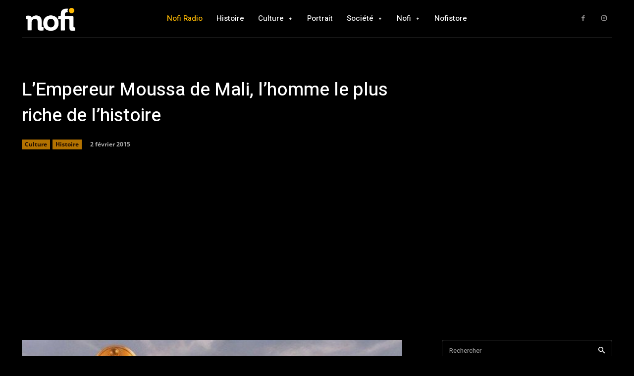

--- FILE ---
content_type: text/html; charset=utf-8
request_url: https://www.google.com/recaptcha/api2/aframe
body_size: 264
content:
<!DOCTYPE HTML><html><head><meta http-equiv="content-type" content="text/html; charset=UTF-8"></head><body><script nonce="6IMuaasExndkn4yxaN09Yw">/** Anti-fraud and anti-abuse applications only. See google.com/recaptcha */ try{var clients={'sodar':'https://pagead2.googlesyndication.com/pagead/sodar?'};window.addEventListener("message",function(a){try{if(a.source===window.parent){var b=JSON.parse(a.data);var c=clients[b['id']];if(c){var d=document.createElement('img');d.src=c+b['params']+'&rc='+(localStorage.getItem("rc::a")?sessionStorage.getItem("rc::b"):"");window.document.body.appendChild(d);sessionStorage.setItem("rc::e",parseInt(sessionStorage.getItem("rc::e")||0)+1);localStorage.setItem("rc::h",'1769260687590');}}}catch(b){}});window.parent.postMessage("_grecaptcha_ready", "*");}catch(b){}</script></body></html>

--- FILE ---
content_type: text/css
request_url: https://www.nofi.media/wp-content/cache/wpfc-minified/2qsv0x6v/p1xh.css
body_size: 21107
content:
@charset "UTF-8";
.bsaHidden {
opacity: 0;
visibility: hidden;
}
.bsaHide {
display: none;
opacity: 0;
}
.bsaProItem.animated {
opacity: 1;
visibility: visible;
}
.showHideAdvanced:hover {
cursor: pointer;
}
.showAdvanced {
display: none;
}
.hideAdvanced {
display: block;
} .apPluginContainer,
.bsaProOrderingForm,
.bsaStatsWrapper {
font-family: inherit;
}
.bsaLoader,
.bsaLoaderRedirect {
display: inline-block;
margin: 0 5px -3px;
width: 16px;
height: 16px;
background: url(//www.nofi.media/wp-content/plugins/ap-plugin-scripteo/frontend/img/white-loader.gif) white center center no-repeat;
background-size: 100%;
padding: 2px;
border-radius: 20px;
}
.bsaLoaderRedirect {
display: block;
margin: 20px auto;
}
.bsaLockedSection {
position: relative;
opacity: 0.5;
}
.bsaLockedSection:after {
position: absolute;
top: 0;
left: 0;
right: 0;
bottom: 0;
content: ' ';
z-index: 10000;
}
.bsaLockedContent {
padding: 15px;
background-color: #f0f0f1;
margin: 10px 10px 20px;
border-radius: 10px;
}
.bsaLockedWhite {
background-color: #ffffff;
margin: 10px 0;
}
.bsaLockedImage {
padding: 10px;
opacity: 0.5;
} .bsaGreen { color: #4CAF50; }
.bsaBlue { color: #2196F3; }
.bsaYellow { color: #FBCD39; } .bsaViolet { color: #673AB7; }
.bsaRed { color: #F44336; }
.bsaGreenBg { background-color: #4CAF50; }
.bsaBlueBg { background-color: #2196F3; }
.bsaYellowBg { background-color: #FBC02D; }
.bsaVioletBg { background-color: #673AB7; }
.bsaRedBg { background-color: #F44336; }
.ui-state-disabled.bsaProUnavailableDate, .ui-state-disabled.bsaProUnavailableDate:hover, .ui-datepicker .ui-datepicker-calendar .ui-state-disabled.bsaProUnavailableDate:hover {
background-color: #F44336 !important;
color: white !important;
opacity: .2;
}
.bottomLink {
float: right;
clear: both;
margin: 0;
padding: 0;
font-size: .9rem;
}
.apMainLeft {
display: inline-block;
width: 100%;
}
.apMainLeft .apPluginContainer {
float: left;
}
.apFloatLeft {
float: left;
clear: both;
margin: 15px 15px 15px 0;
}
.apMainCenter {
width: 100%;
}
.apMainCenter .apPluginContainer {
margin: 0 auto;
}
.apFloatRight {
float: right;
clear: both;
margin: 15px 15px 15px 0;
}
.apMainRight {
display: inline-block;
width: 100%;
}
.apMainRight .apPluginContainer {
float: right;
}  .apPluginContainer h3 {
font-size: 16px;
}
.apPluginContainer a,
.apPluginContainer span,
.apPluginContainer p {
font-size: 14px;
}
.apPluginContainer a {
display: block;
}
.apPluginContainer,
.apPluginContainer .bsaProItems {
height: 100%;
width: 100%;
clear: both;
overflow: hidden;
}
.bsaProCorner .apPluginContainer,
.bsaProCorner .apPluginContainer .bsaProItems {
overflow: visible;
}
.apPluginContainer .bsaProItem {
position: relative;
}
.apPluginContainer .bsaProHeader {
padding: 10px 15px;
margin: 0;
}
.apPluginContainer .bsaProHeader .bsaProHeader__title {
display: inline-block;
width: 50%;
margin: 0;
padding: 0;
}
.apPluginContainer .bsaProHeader .bsaProHeader__formUrl {
float: right;
display: inline-block;
width: 50%;
margin: 0;
padding: 0;
text-align: right;
}   .apPluginContainer .bsaProItem.animated {
opacity: 1;
visibility: visible;
}
.apPluginContainer .bsaProItem {
float: left;
padding: 0;
width: 100%;
}
.apPluginContainer .bsaProItemInner__img {
background-position: center;
background-size: cover;
height: 100%;
}
.apPluginContainer .bsaProItem__url {
height: 100%;
}
.apPluginContainer .bsaGridGutter .bsaProItem { margin: .8% 0 .8% 1.6%; } .apPluginContainer .bsaGridGutVer .bsaProItem { margin: .8% 0 .8% 0; } .apPluginContainer .bsaGridGutHor .bsaProItem { margin: 0 0 0 1.6%; } .apPluginContainer .bsaGridNoGutter .bsaProItem { margin: 0; } .apPluginContainer .bsaProItem:first-child,
.apPluginContainer .bsaProItem.bsaReset {
margin-left: 0 !important;
clear: left;
}
.bsaProCarousel .bsaProItem.bsaReset {
clear: none;
margin: 0 !important;
}
.bsaProCarousel .disabled {
display:  none;
}  .bsaProOrderingForm {
position: relative;
width: 100%;
padding: 0;
margin: 0;
color: #444444;
background-color: #FFFFFF;
overflow: hidden;
}
.bsaProOrderingFormInner {
padding: 20px;
overflow: hidden;
}
.bsaProInputs {
width: 100%;
float: left;
}
.bsaProInputs > h3 {
padding: 0 !important;
margin: 0 0 15px !important;
font-size: 18px !important;
}
.bsaProInputsLeft {
margin-right: 0;
}
.bsaProInputsRight {
margin-top: 25px;
margin-left: 0;
}
.bsaProInput {
float: left;
width: 100%;
margin: 0;
padding: 0;
}
.bsaProInput label {
float: left;
width: 100%;
margin: 10px 0 5px 0;
font-size: 12px;
font-weight: 700;
}
.bsaProInput:nth-of-type(1) label {
margin: 0 0 5px;
}
.bsaProInput > input,
.bsaProInput input[type="file"],
.bsaProSelectSpace select {
float: left;
box-sizing: border-box;
border-radius: 3px !important;
border: 0 none !important;
box-shadow: none !important;
-webkit-box-shadow: none !important;
font-size: 12px;
line-height: 20px;
padding: 10px;
width: 100% !important;
background-color: #f5f5f5 !important;
color: 	#444444;
height: auto;
}
.bsaProSelectSpace > select {
background-image: url(//www.nofi.media/wp-content/plugins/ap-plugin-scripteo/frontend/img/select-arrow.png);
background-repeat: no-repeat;
background-position: 97.5% 5px;
-moz-appearance: none;
-webkit-appearance: none;
appearance: none;
}
.bsaProInputsGroup {
clear: both;
overflow: hidden;
}
.bsaGetBillingModels {
float: left;
width: 100%;
margin: 0 0 20px;
clear: both;
}
.bsaProInputsRight .bsaProInputsValues {
margin-top: 20px;
}
.bsaProInputsRight .bsaInputInnerModel {
opacity: .5;
}
.bsaProInputsRight .bsaInputInnerModel.bsaSelected {
opacity: 1;
}
.bsaProInputsRight .bsaProInput {
float: left;
width: 30%;
}
.bsaProInputsRight .bsaProInput:nth-of-type(2) {
margin: 0 5%;
}
.bsaProInputsRight .bsaInputInner {
padding: 10px;
margin: 0;
text-align: center;
overflow: hidden;
background-color: #f5f5f5;
border-radius: 3px;
}
.bsaProInputsRight .bsaInputInner input,
.bsaProInputsRight .bsaInputInner label {
cursor: pointer;
}
.bsaProInputsRight .bsaInputInner label {
display: block;
margin-top: 5px;
font-size: 14px;
line-height: 18px;
font-weight: 700;
color: #444444;
}
.bsaProExpiration,
.bsaProPrice,
.bsaProDiscount {
display: block;
}
.bsaProExpiration {
font-weight: 400;
font-size: 14px;
}
.bsaProPrice {
font-size: 17px;
color: #65cc84;
}
.bsaProDiscount {
float: right;
font-weight: 400;
font-size: 11px;
text-align: center;
background-color: #df5050;
color: white;
padding: 1px 7px;
margin-top: 5px;
border-radius: 3px;
}
.bsaProInputsValues .bsaInputInner label {
margin: 5px 0 0;
}
.bsaTemplatePreview {
max-width: 370px;
max-height: 370px;
margin-bottom: 20px;
clear: both; overflow: auto;
}
.bsaTemplatePreview .apPluginContainer .bsaProItemInner__img {
background-position: center;
background-size: 100%;
}
.bsaTemplatePreviewInner .bsaProItemInner__img { background-size: cover !important; }
.bsaProSubmit,
.bsaProSubmit:hover,
.bsaProSubmit:active {
float: right;
color: #ffffff;
background-color: #65cc84 !important;
border-color: #3cbb62 !important;
border: 0;
border-right: 3px;
background: none;
padding: 10px 20px;
box-shadow: none;
font-size: 14px;
font-weight: 400;
line-height: 20px;
}
.bsaPayPalSection {
}
.bsaPayPalSectionBg {
background-color: white;
position: absolute;
top: 0;
left: 0;
right: 0;
bottom: 0;
z-index: 20;
opacity: .8;
}
.bsaPayPalSectionCenter {
height: 100%;
width: 100%;
overflow: auto;
margin: auto;
position: absolute;
top: 0;
left: 0;
bottom: 0;
right: 0;
z-index: 100;
}
.bsaPayPalSectionCenterFixed {
position: fixed;
z-index: 999;
}
.bsaPayPalSectionCenterResponsive {
width: 60%;
height: 60%;
min-width: 200px;
max-width: 400px;
padding: 40px;
}
.bsaProImgSubmit {
display: block;
margin: 0 auto;
background: white;
}  .bsaProAlert {
float: left;
width: 100%;
padding: 10px 0;
margin: 0 0 15px;
border-radius: 3px;
text-align: center;
z-index: 100;
position: relative;
}
.bsaProAlert strong,
.bsaProAlert p {
display: inline-block;
margin: 0;
padding: 0;
font-size: 14px;
line-height: 14px;
}
.bsaProAlert > p {
margin: 0 !important;
}
.bsaProAlert,
.bsaProAlert > a,
.bsaProAlert > a:hover,
.bsaProAlert > a:focus {
font-size: 12px;
text-decoration: none;
color: #ffffff;
}
.bsaProAlertSuccess {
background-color: #65cc84;
}
.bsaProAlertFailed {
background-color: #df5050;
}  .bsaStatsWrapper {
position: absolute;
top: 0;
left: 0;
right: 0;
bottom: 0;
z-index: 100000;
background-color: white;
}
.bsaStatsWrapper h2 {
font-size: 22px;
margin: 20px 0;
}
.bsaStatsWrapper h3 {
font-size: 18px;
margin: 15px 0;
}
.bsaStatsWrapperBg {
position: fixed;
background-color: white;
top: 0;
left: 0;
right: 0;
bottom: 0;
}
.bsaStatsWrapper .tooltip {
position: absolute;
padding: 15px;
margin: 0;
color: white;
background-color: black;
}
.bsaStatsButtons {
display: block;
overflow: hidden;
width: 100%;
margin: 0 0 20px;
}
.bsaPrevWeek {
display: inline-block;
width: 50%;
text-align: left;
}
.bsaNextWeek {
display: none;
float: right;
text-align: right;
}
.bsaStatsWrapper table {
table-layout: fixed;
width: 100%;
min-width: 700px;
overflow-x: scroll;
}
.bsaStatsWrapper table td {
font-weight: normal;
border: 1px solid #ededed;
padding: 10px 15px;
}
.bsaStatsWrapper .bsaOdd {
background-color: #f9f9f9;
}
.bsaStatsWrapperInner {
position: relative;
max-width: 1200px;
padding: 40px;
margin: 0 auto;
color: black;
}
.bsaSumStats {
float: left;
width: 30%;
padding: 15px 0;
text-align: center;
margin-bottom: 25px;
color: black;
background-color: #eeeeee;
}
.bsaStatsWrapper .ct-chart .ct-series.ct-series-b .ct-bar,
.bsaStatsWrapper .ct-chart .ct-series.ct-series-b .ct-line,
.bsaStatsWrapper .ct-chart .ct-series.ct-series-b .ct-point,
.bsaStatsWrapper .ct-chart .ct-series.ct-series-b .ct-slice.ct-donut { stroke: #673AB7; }
.bsaStatsWrapper  .ct-chart .ct-series.ct-series-a .ct-bar,
.bsaStatsWrapper .ct-chart .ct-series.ct-series-a .ct-line,
.bsaStatsWrapper .ct-chart .ct-series.ct-series-a .ct-point,
.bsaStatsWrapper .ct-chart .ct-series.ct-series-a .ct-slice.ct-donut { stroke: #FBCD39; }
.bsaStatsClicks {
overflow-y: scroll;
}
.bsaStatsClose {
position: absolute;
cursor: pointer;
top: 40px;
right: 40px;
width: 25px;
height: 25px;
background: url(//www.nofi.media/wp-content/plugins/ap-plugin-scripteo/frontend/img/close-black.png) white center center no-repeat;
}
.bsaCorrectIcon {
display: block;
width: 20px;
height: 20px;
margin: 0 auto;
background: url(//www.nofi.media/wp-content/plugins/ap-plugin-scripteo/frontend/img/correct.png) white center center no-repeat;
}
.bsaInCorrectIcon {
display: block;
width: 20px;
height: 20px;
margin: 0 auto;
background: url(//www.nofi.media/wp-content/plugins/ap-plugin-scripteo/frontend/img/incorrect.png) white center center no-repeat;
}  .bsaPopupWrapper {
position: fixed;
top: 0;
left: 0;
right: 0;
bottom: 0;
z-index: 1000000;
background-position: top center;
}
.bsaPopupWrapperBg {
position: fixed;
background-color: white;
top: 0;
left: 0;
right: 0;
bottom: 0;
z-index: 100000;
}
.bsaPopupWrapperInner {
position: relative;
max-width: 1200px;
padding: 10% 10% 70px;
margin: 0 auto;
overflow: hidden;
color: black;
background: none;
}
.bsaPopupClose {
position: absolute;
cursor: pointer;
top: 40px;
right: 40px;
width: 25px;
height: 25px;
background: url(//www.nofi.media/wp-content/plugins/ap-plugin-scripteo/frontend/img/close-black.png) white center center no-repeat;
}  .bsaFloatingButton {
position: relative;
float: right;
width: 25px;
height: 25px;
}
.bsaFloatingClose {
position: absolute;
cursor: pointer;
top: 0;
right: 0;
width: 25px;
height: 25px;
background: url(//www.nofi.media/wp-content/plugins/ap-plugin-scripteo/frontend/img/close-black.png) center center no-repeat;
}  .bsaProScrollBarButton {
position: relative;
float: right;
width: 25px;
height: 25px;
}
.bsaProScrollBarClose {
position: absolute;
cursor: pointer;
top: 0;
right: 0;
width: 25px;
height: 25px;
background: url(//www.nofi.media/wp-content/plugins/ap-plugin-scripteo/frontend/img/close-black.png) center center no-repeat;
}  .bsaProRibbon {
position: absolute;
top: 0;
left: 0;
right: 0;
bottom: 0;
z-index: 9999;
background-image: url(//www.nofi.media/wp-content/plugins/ap-plugin-scripteo/frontend/img/corner-peel.png);
background-position: top center;
background-color: transparent;
background-repeat: no-repeat;
background-size: cover;
}
.bsaProCornerContent {
position: absolute;
top: 0;
left: 0;
right: 0;
bottom: 0;
width: 200%;
height: 75%;
overflow: hidden;
-ms-transform: rotate(45deg); -webkit-transform: rotate(45deg); transform: rotate(45deg);
z-index: 9999;
}
.bsaProCornerInner {
position: relative;
top: 25px;
left: -75px;
right: 0;
bottom: 0;
padding-left: 25px;
-ms-transform: rotate(-45deg); -webkit-transform: rotate(-45deg); transform: rotate(-45deg);
z-index: 9998;
}                   .bsaProLink {
display: inline;
position: relative;
cursor: pointer;
}
.bsaProLink .bsaProLinkHover {
display: none;
opacity: 0;
position: absolute;
top: 0;
padding-top: 20px;   }
.bsaProLink:hover .bsaProLinkHover {
display: block;
opacity: 1;   -webkit-animation: bsaLinkAnimate .4s ease-out;
animation: bsaLinkAnimate .4s ease-out;
}
.bsaProLinkHover .bsaHidden {
opacity: 1 !important;
visibility: visible !important;
}
@-webkit-keyframes bsaLinkAnimate {
0%   {opacity:0;}
25%  {opacity:0;}
90%  {opacity:.7;}
100% {opacity:1;}
}
@keyframes bsaLinkAnimate {
0%   {opacity:0;}
25%  {opacity:0;}
90%  {opacity:.7;}
100% {opacity:1;}
}  @media (min-width: 768px) {
.bsaProInputs {
width: 47.5%;
}
.bsaProInputsLeft {
margin-right: 2.5%;
}
.bsaProInputsRight {
margin-top: 0;
margin-left: 2.5%;
}
}
@media (min-width: 1px) {
.apPluginContainer.bsa-pro-col-1 .bsaGridGutter .bsaProItem { width: 100%; margin: .8% 0; }
.apPluginContainer.bsa-pro-col-2 .bsaGridGutter .bsaProItem { width: 100%; margin: .8% 0; }
.apPluginContainer.bsa-pro-col-3 .bsaGridGutter .bsaProItem { width: 100%; margin: .8% 0; }
.apPluginContainer.bsa-pro-col-4 .bsaGridGutter .bsaProItem { width: 100%; margin: .8% 0; }
.apPluginContainer.bsa-pro-col-8 .bsaGridGutter .bsaProItem { width: 100%; margin: .8% 0; }
.apPluginContainer.bsa-pro-col-12 .bsaGridGutter .bsaProItem { width: 100%; margin: .8% 0; }
.apPluginContainer.bsa-pro-col-1 .bsaGridGutVer .bsaProItem { width: 100%; margin: .8% 0; }
.apPluginContainer.bsa-pro-col-2 .bsaGridGutVer .bsaProItem { width: 100%; margin: .8% 0; }
.apPluginContainer.bsa-pro-col-3 .bsaGridGutVer .bsaProItem { width: 100%; margin: .8% 0; }
.apPluginContainer.bsa-pro-col-4 .bsaGridGutVer .bsaProItem { width: 100%; margin: .8% 0; }
.apPluginContainer.bsa-pro-col-8 .bsaGridGutVer .bsaProItem { width: 100%; margin: .8% 0; }
.apPluginContainer.bsa-pro-col-12 .bsaGridGutVer .bsaProItem { width: 100%; margin: .8% 0; }
.apPluginContainer.bsa-pro-col-1 .bsaGridGutHor .bsaProItem { width: 100%; margin: 0; }
.apPluginContainer.bsa-pro-col-2 .bsaGridGutHor .bsaProItem { width: 100%; margin: 0; }
.apPluginContainer.bsa-pro-col-3 .bsaGridGutHor .bsaProItem { width: 100%; margin: 0; }
.apPluginContainer.bsa-pro-col-4 .bsaGridGutHor .bsaProItem { width: 100%; margin: 0; }
.apPluginContainer.bsa-pro-col-8 .bsaGridGutHor .bsaProItem { width: 100%; margin: 0; }
.apPluginContainer.bsa-pro-col-12 .bsaGridGutHor .bsaProItem { width: 100%; margin: 0; }
.apPluginContainer.bsa-pro-col-1 .bsaGridNoGutter .bsaProItem { width: 100%; margin: 0; }
.apPluginContainer.bsa-pro-col-2 .bsaGridNoGutter .bsaProItem { width: 100%; margin: 0; }
.apPluginContainer.bsa-pro-col-3 .bsaGridNoGutter .bsaProItem { width: 100%; margin: 0; }
.apPluginContainer.bsa-pro-col-4 .bsaGridNoGutter .bsaProItem { width: 100%; margin: 0; }
.apPluginContainer.bsa-pro-col-8 .bsaGridNoGutter .bsaProItem { width: 100%; margin: 0; }
.apPluginContainer.bsa-pro-col-12 .bsaGridNoGutter .bsaProItem { width: 100%; margin: 0; }
}
@media (min-width: 600px) {
.apPluginContainer.bsa-pro-col-1 .bsaGridGutter .bsaProItem { width: 100%; margin: .8% 0; }
.apPluginContainer.bsa-pro-col-2 .bsaGridGutter .bsaProItem { width: 48.4%; margin: .8%; }
.apPluginContainer.bsa-pro-col-3 .bsaGridGutter .bsaProItem { width: 48.4%; margin: .8%; }
.apPluginContainer.bsa-pro-col-4 .bsaGridGutter .bsaProItem { width: 48.4%; margin: .8%; }
.apPluginContainer.bsa-pro-col-8 .bsaGridGutter .bsaProItem { width: 48.4%; margin: .8%; }
.apPluginContainer.bsa-pro-col-12 .bsaGridGutter .bsaProItem { width: 48.4%; margin: .8%; } .apPluginContainer.bsa-pro-col-1 .bsaGridGutVer .bsaProItem { width: 100%; margin: .8% 0; }
.apPluginContainer.bsa-pro-col-2 .bsaGridGutVer .bsaProItem { width: 100%; margin: .8% 0; }
.apPluginContainer.bsa-pro-col-3 .bsaGridGutVer .bsaProItem { width: 100%; margin: .8% 0; }
.apPluginContainer.bsa-pro-col-4 .bsaGridGutVer .bsaProItem { width: 50%; margin: .8% 0 .8% 0; }
.apPluginContainer.bsa-pro-col-8 .bsaGridGutVer .bsaProItem { width: 50%; margin: .8% 0 .8% 0; }
.apPluginContainer.bsa-pro-col-12 .bsaGridGutVer .bsaProItem { width: 50%; margin: .8% 0 .8% 0; } .apPluginContainer.bsa-pro-col-1 .bsaGridGutHor .bsaProItem { width: 100%; margin: 0; }
.apPluginContainer.bsa-pro-col-2 .bsaGridGutHor .bsaProItem { width: 100%; margin: 0; }
.apPluginContainer.bsa-pro-col-3 .bsaGridGutHor .bsaProItem { width: 100%; margin: 0; }
.apPluginContainer.bsa-pro-col-4 .bsaGridGutHor .bsaProItem { width: 48.4%; margin: 0 .8%; }
.apPluginContainer.bsa-pro-col-8 .bsaGridGutHor .bsaProItem { width: 48.4%; margin: 0 .8%; }
.apPluginContainer.bsa-pro-col-12 .bsaGridGutHor .bsaProItem { width: 48.4%; margin: 0 .8%; } .apPluginContainer.bsa-pro-col-1 .bsaGridNoGutter .bsaProItem { width: 100%; margin: 0; }
.apPluginContainer.bsa-pro-col-2 .bsaGridNoGutter .bsaProItem { width: 100%; margin: 0; }
.apPluginContainer.bsa-pro-col-3 .bsaGridNoGutter .bsaProItem { width: 100%; margin: 0; }
.apPluginContainer.bsa-pro-col-4 .bsaGridNoGutter .bsaProItem { width: 50%; margin: 0; }
.apPluginContainer.bsa-pro-col-8 .bsaGridNoGutter .bsaProItem { width: 50%; margin: 0; }
.apPluginContainer.bsa-pro-col-12 .bsaGridNoGutter .bsaProItem { width: 50%; margin: 0; } }
@media (min-width: 900px) {
.apPluginContainer.bsa-pro-col-1 .bsaGridGutter .bsaProItem { width: 100%; margin: .8% 0; }
.apPluginContainer.bsa-pro-col-2 .bsaGridGutter .bsaProItem { width: 49.2%; margin: .8% 0 .8% 1.6%; }
.apPluginContainer.bsa-pro-col-3 .bsaGridGutter .bsaProItem { width: 32.2%; margin: .8% 0 .8% 1.6%; }
.apPluginContainer.bsa-pro-col-4 .bsaGridGutter .bsaProItem { width: 49.2%; margin: .8% 0 .8% 1.6%; }
.apPluginContainer.bsa-pro-col-8 .bsaGridGutter .bsaProItem { width: 23.8%; margin: .8% 0 .8% 1.6%; }
.apPluginContainer.bsa-pro-col-12 .bsaGridGutter .bsaProItem { width: 32.2%; margin: .8% 0 .8% 1.6%; } .apPluginContainer.bsa-pro-col-1 .bsaGridGutVer .bsaProItem { width: 100%; margin: .8% 0; }
.apPluginContainer.bsa-pro-col-2 .bsaGridGutVer .bsaProItem { width: 50%; margin: .8% 0; }
.apPluginContainer.bsa-pro-col-3 .bsaGridGutVer .bsaProItem { width: 33.33333333%; margin: .8% 0; }
.apPluginContainer.bsa-pro-col-4 .bsaGridGutVer .bsaProItem { width: 50%; margin: .8% 0; }
.apPluginContainer.bsa-pro-col-8 .bsaGridGutVer .bsaProItem { width: 25%; margin: .8% 0; }
.apPluginContainer.bsa-pro-col-12 .bsaGridGutVer .bsaProItem { width: 33.33333333%; margin: .8% 0; } .apPluginContainer.bsa-pro-col-1 .bsaGridGutHor .bsaProItem { width: 100%; margin: 0; }
.apPluginContainer.bsa-pro-col-2 .bsaGridGutHor .bsaProItem { width: 49.2%; margin: 0 0 0 1.6%; }
.apPluginContainer.bsa-pro-col-3 .bsaGridGutHor .bsaProItem { width: 32.2%; margin: 0 0 0 1.6%; }
.apPluginContainer.bsa-pro-col-4 .bsaGridGutHor .bsaProItem { width: 49.2%; margin: 0 0 0 1.6%; }
.apPluginContainer.bsa-pro-col-8 .bsaGridGutHor .bsaProItem { width: 23.8%; margin: 0 0 0 1.6%; }
.apPluginContainer.bsa-pro-col-12 .bsaGridGutHor .bsaProItem { width: 32.2%; margin: 0 0 0 1.6%; } .apPluginContainer.bsa-pro-col-1 .bsaGridNoGutter .bsaProItem { width: 100%; margin: 0; }
.apPluginContainer.bsa-pro-col-2 .bsaGridNoGutter .bsaProItem { width: 50%; margin: 0; }
.apPluginContainer.bsa-pro-col-3 .bsaGridNoGutter .bsaProItem { width: 33.33333333%; margin: 0; }
.apPluginContainer.bsa-pro-col-4 .bsaGridNoGutter .bsaProItem { width: 50%; margin: 0; }
.apPluginContainer.bsa-pro-col-8 .bsaGridNoGutter .bsaProItem { width: 25%; margin: 0; }
.apPluginContainer.bsa-pro-col-12 .bsaGridNoGutter .bsaProItem { width: 33.33333333%; margin: 0; } }
@media (min-width: 1200px) {
.apPluginContainer.bsa-pro-col-1 .bsaGridGutter .bsaProItem { width: 100%; margin: .8% 0; }
.apPluginContainer.bsa-pro-col-2 .bsaGridGutter .bsaProItem { width: 49.2%; margin: .8% 0 .8% 1.6%; }
.apPluginContainer.bsa-pro-col-3 .bsaGridGutter .bsaProItem { width: 32.2%; margin: .8% 0 .8% 1.6%; }
.apPluginContainer.bsa-pro-col-4 .bsaGridGutter .bsaProItem { width: 23.8%; margin: .8% 0 .8% 1.6%; }
.apPluginContainer.bsa-pro-col-8 .bsaGridGutter .bsaProItem { width: 11.11111111%; margin: .8% 0 .8% 1.6%; }
.apPluginContainer.bsa-pro-col-12 .bsaGridGutter .bsaProItem { width: 6.866666666%; margin: .8% 0 .8% 1.6%; } .apPluginContainer.bsa-pro-col-1 .bsaGridGutVer .bsaProItem { width: 100%; margin: .8% 0; }
.apPluginContainer.bsa-pro-col-2 .bsaGridGutVer .bsaProItem { width: 50%; margin: .8% 0; }
.apPluginContainer.bsa-pro-col-3 .bsaGridGutVer .bsaProItem { width: 33.33333333%; margin: .8% 0; }
.apPluginContainer.bsa-pro-col-4 .bsaGridGutVer .bsaProItem { width: 25%; margin: .8% 0; }
.apPluginContainer.bsa-pro-col-8 .bsaGridGutVer .bsaProItem { width: 12.5%; margin: .8% 0; }
.apPluginContainer.bsa-pro-col-12 .bsaGridGutVer .bsaProItem { width: 8.33333333%; margin: .8% 0; } .apPluginContainer.bsa-pro-col-1 .bsaGridGutHor .bsaProItem { width: 100%; margin: 0; }
.apPluginContainer.bsa-pro-col-2 .bsaGridGutHor .bsaProItem { width: 49.2%; margin: 0 0 0 1.6%; }
.apPluginContainer.bsa-pro-col-3 .bsaGridGutHor .bsaProItem { width: 32.2%; margin: 0 0 0 1.6%; }
.apPluginContainer.bsa-pro-col-4 .bsaGridGutHor .bsaProItem { width: 23.8%; margin: 0 0 0 1.6%; }
.apPluginContainer.bsa-pro-col-8 .bsaGridGutHor .bsaProItem { width: 11.11111111%; margin: 0 0 0 1.6%; }
.apPluginContainer.bsa-pro-col-12 .bsaGridGutHor .bsaProItem { width: 6.866666666%; margin: 0 0 0 1.6%; } .apPluginContainer.bsa-pro-col-1 .bsaGridNoGutter .bsaProItem { width: 100%; margin: 0; }
.apPluginContainer.bsa-pro-col-2 .bsaGridNoGutter .bsaProItem { width: 50%; margin: 0; }
.apPluginContainer.bsa-pro-col-3 .bsaGridNoGutter .bsaProItem { width: 33.33333333%; margin: 0; }
.apPluginContainer.bsa-pro-col-4 .bsaGridNoGutter .bsaProItem { width: 25%; margin: 0; }
.apPluginContainer.bsa-pro-col-8 .bsaGridNoGutter .bsaProItem { width: 12.5%; margin: 0; }
.apPluginContainer.bsa-pro-col-12 .bsaGridNoGutter .bsaProItem { width: 8.33333333%; margin: 0; } }             .bsaProScrollBar .bsaReset { clear: none !important; }    .simply-scroll-container {
position: relative;
top: 0;
left: 0;
width: 100%;
} .simply-scroll-clip {
position: relative;
overflow: hidden;
} .simply-scroll-list {
overflow: hidden;
margin: 0;
padding: 0;
list-style: none;
}
.simply-scroll-list li {
padding: 0;
margin: 0;
list-style: none;
}
.simply-scroll-list li img {
border: none;
display: block;
}  .simply-scroll {
width: 1920px;
height: auto;
} .simply-scroll .simply-scroll-clip {
width: 1920px;
height: auto;
}  .bsaSite {
text-align: center;
background: lightgrey no-repeat;
background-size: cover;
height: 125px;
position: relative;
}
.bsaSite:nth-child(3n+1) {
margin-left: 0 !important;
}
.bsaSiteInner {
position: absolute;
text-align: center;
bottom: 0;
width: 100%;
height: 125px;
overflow: hidden;
-webkit-transition: all .5s; transition: all .5s;
}
.bsaSiteInner h3 {
margin: 10px 0 0 !important;
padding: 10px 10px 15px !important;
}
.bsaSiteInner h3 > a,
.bsaSiteInner h3 > small,
.bsaSiteInner h3 > a:hover,
.bsaSiteInner h3 > small:hover {
position: relative;
color: white !important;
bottom: 10px;
}
.bsaSiteInner h3 > a {
position: relative;
font-size: 24px;
line-height: 27px;
margin-bottom: 5px;
text-decoration: none !important;
}
.bsaSiteInner h3 > small {
font-weight: normal;
position: absolute;
width: 90%;
left: 0;
top: 80px;
bottom: 0;
white-space: nowrap;
overflow: hidden;
margin: 0 5%;
opacity: 1;
text-overflow: ellipsis;
-webkit-transition: all .5s; transition: all .5s;
}
.bsaSiteInner:hover h3 > small {
opacity: 0;
left: 0;
top: 140px;
-webkit-transition: all .5s; transition: all .5s;
}
.bsaSiteInner .bsaSiteActions {
font-weight: normal;
position: absolute;
width: 84%;
left: 0;
bottom: -40px;
overflow: hidden;
opacity: 0;
margin: 0 8%;
padding: 0;
-webkit-transition: all .25s; transition: all .25s;
}
.bsaSiteInner .bsaSiteActions .bsaSiteAction {
float: left;
width: 47%;
margin: 0;
padding: 4px 0;
color: white;
border-radius: 40px;
border: 1px solid white;
text-align: center;
-webkit-transition: all .25s; transition: all .25s;
}
.bsaSiteInner .bsaSiteActions .bsaSiteAction a {
color: white;
text-decoration: none;
-webkit-transition: all .25s; transition: all .25s;
}
.bsaSiteInner .bsaSiteActions .bsaSiteAction:hover{
color: black;
background-color: white;
-webkit-transition: all .5s; transition: all .5s;
}
.bsaSiteInner .bsaSiteActions .bsaSiteAction:hover a {
color: black;
}
.bsaSiteInner .bsaSiteActions .bsaSiteActionLeft {
}
.bsaSiteInner .bsaSiteActions .bsaSiteActionRight {
float: right;
}
.bsaSiteInner:hover .bsaSiteActions {
opacity: 1;
left: 0;
bottom: 15px;
-webkit-transition: all .5s; transition: all .5s;
}
.bsaSiteInner .bsaSiteInnerBg {
position: absolute;
top: 0;
left: 0;
right: 0;
bottom: 0;
background-color: black;
opacity: .5;
-webkit-transition: all .5s; transition: all .5s;
}
.bsaSiteInner:hover .bsaSiteInnerBg {
opacity: .9;
background-color: black;
-webkit-transition: all .5s; transition: all .5s;
}  .bsaBlurWrapper {
position: fixed;
top: 0;
left: 0;
right: 0;
bottom: 0;
z-index: 100000;
}
.bsaBlurInner {
width: 100%;
max-width: 500px;
height: 150px;
margin: 15% auto 0;
background: url(//www.nofi.media/wp-content/plugins/ap-plugin-scripteo/frontend/img/detection.png) center left no-repeat;
text-align: center;
}
.bsaBlurInnerContent {
float: right;
text-align: right;
font-size: 14px;
margin-top: 45px;
margin-right: 15px;
padding: 15px;
max-width: 60%;
}
.bsaBlurInnerContent h3 {
font-weight: bold;
font-size: 20px;
margin: 0;
padding: 0;
}
.bsaBlurInnerContent p {
margin: 10px 0 0;
padding: 0;
font-size: 14px;
color: black;
}
.bsaBlurContent > * {
filter: blur(5px) !important;
-webkit-filter: blur(5px) !important;
-moz-filter: blur(5px) !important;
-o-filter: blur(5px) !important;
-ms-filter: blur(5px) !important;
opacity: .5;
}
.bsaBlurContent > .bsaBlurWrapper {
filter: blur(0) !important;
-webkit-filter: blur(0) !important;
-moz-filter: blur(0) !important;
-o-filter: blur(0) !important;
-ms-filter: blur(0) !important;
opacity: 1;
}  .bsaCountdown {
position: absolute;
bottom: 0;
right: 0;
padding: 1px 3px;
font-size: 10px;
background-color: white;
color: black;
border-radius: 0;
margin: 0;
z-index: 1000;
}
.bsaCountdown span { font-size: 10px; }.bsaProPanelContainer {
float: left;
width: 100%;
overflow: auto;
}
#bsaProPanelTable {
float: left;
width: 100% !important;
margin: 10px 0 0 !important;
font-size: 12px;
line-height: 1.5;
min-width: 700px;
border-radius: 5px;
overflow-x: scroll;
}
#bsaProPanelTable,
#bsaProPanelTable th {
color: black;
background-color: white;
border: 0;position: relative;
}
#bsaProPanelTable tbody tr {
opacity: 1;
-webkit-transition: all .4s; transition: all .4s;
}
#bsaProPanelTable tbody:hover tr {
opacity: 0.5;
}
#bsaProPanelTable tbody tr:hover {
opacity: 1;
}
#bsaProPanelTable tr,
#bsaProPanelTable th,
#bsaProPanelTable td {
text-align: left;
padding: 5px 10px;
border: 0;
}
#bsaProPanelTable th,
#bsaProPanelTable tr {
border-bottom: 1px solid #ededed;
}
#bsaProPanelTable tr:last-of-type {
border-bottom: 0;
}
#bsaProPanelTable tr.bsaProFirst,
#bsaProPanelTable th.bsaProFirst,
#bsaProPanelTable td.bsaProFirst {
text-align: left;
}
#bsaProPanelTable th {
line-height: 40px;
height: 40px;
}
#bsaProPanelTable th.bsaProFirst {
border-top-left-radius: 5px;
max-width: 250px;
}
#bsaProPanelTable td.bsaProFirst {
max-width: 250px;
}
#bsaProPanelTable td.bsaNoWrap {
white-space: nowrap;
}
#bsaProPanelTable td.bsaCenter {
text-align: center;
}
#bsaProPanelTable td.bsaProFirst .bsaProContent {
margin-left: 60px;
}
#bsaProPanelTable th.bsaProFirst > img,
#bsaProPanelTable td.bsaProFirst > img {
float: left;
max-width: 50px;
}
#bsaProPanelTable tr.bsaProLast,
#bsaProPanelTable th.bsaProLast,
#bsaProPanelTable td.bsaProLast {
text-align: right;
font-weight: bold;
}
#bsaProPanelTable th.bsaProLast {
border-top-right-radius: 5px;
}
#bsaProPanelTable .bsaProContent > a {
display: inline-block;
white-space: nowrap;
overflow: hidden;
text-overflow: ellipsis;
max-width: 200px;
}
#bsaProPanelTable span.bsaProPanelStatus {
background-color: grey;
color: white;
border-radius: 3px;
padding: 1px 4px;
}
#bsaProPanelTable span.bsaProPanelStatus.active {
background-color: #4DA720;
color: white;
}
#bsaProPanelTable span.bsaProPanelStatus.pending {
background-color: grey;
color: white;
}
#bsaProPanelTable span.bsaProPanelStatus.expired {
background-color: #FF2A13;
color: white;
}
#bsaProPanelTable .buyButton {
background-color: #673ab7;
color: #ffd71a;
padding: 10px 20px;
display: inline-block;
text-decoration: none;
border-radius: 4px;
-webkit-transition: all .7s; transition: all .7s;
}
#bsaProPanelTable .buyButton:hover {
background-color: #ffd71a;
color: #673ab7;
}#bsa-block-1024--1024 h3,
#bsa-block-1024--1024 a,
#bsa-block-1024--1024 img,
#bsa-block-1024--1024 span,
#bsa-block-1024--1024 p {
margin: 0;
padding: 0;
border: 0;
border-radius: 0;
-webkit-box-shadow: none;
-moz-box-shadow: none;
box-shadow: none;
text-decoration: none;
line-height: 1.25;
}  #bsa-block-1024--1024.apPluginContainer .bsaProItem,
#bsa-block-1024--1024 .bsaProItemInner__thumb,
#bsa-block-1024--1024 .bsaProAnimateThumb {
max-width: 1024px;
max-height: 1024px;
aspect-ratio: 1024/1024;
}
#bsa-block-1024--1024 .bsaProAnimateThumb {
position: relative;
width: 100%;
height: 1024px;
}
#bsa-block-1024--1024 .bsaProAnimateThumb:before{
content: "";
display: block;
}
#bsa-block-1024--1024 .bsaProItemInner__img {
height: 100%;
}
#bsa-block-1024--1024 .bsaProItemInner__img {
position:  absolute;
width: 100%;
max-width: 1024px;
height: 100%;
max-height: 1024px;
top: 0;
left: 0;
bottom: 0;
right: 0;
background-size: 100%;
background-repeat: no-repeat;
}  #bsa-block-1050--600 h3,
#bsa-block-1050--600 a,
#bsa-block-1050--600 img,
#bsa-block-1050--600 span,
#bsa-block-1050--600 p {
margin: 0;
padding: 0;
border: 0;
border-radius: 0;
-webkit-box-shadow: none;
-moz-box-shadow: none;
box-shadow: none;
text-decoration: none;
line-height: 1.25;
}  #bsa-block-1050--600.apPluginContainer .bsaProItem,
#bsa-block-1050--600 .bsaProItemInner__thumb,
#bsa-block-1050--600 .bsaProAnimateThumb {
max-width: 1050px;
max-height: 600px;
aspect-ratio: 1050/600;
}
#bsa-block-1050--600 .bsaProAnimateThumb {
position: relative;
width: 100%;
height: 600px;
}
#bsa-block-1050--600 .bsaProAnimateThumb:before{
content: "";
display: block;
}
#bsa-block-1050--600 .bsaProItemInner__img {
height: 100%;
}
#bsa-block-1050--600 .bsaProItemInner__img {
position:  absolute;
width: 100%;
max-width: 1050px;
height: 100%;
max-height: 600px;
top: 0;
left: 0;
bottom: 0;
right: 0;
background-size: 100%;
background-repeat: no-repeat;
}  #bsa-block-1240--200 h3,
#bsa-block-1240--200 a,
#bsa-block-1240--200 img,
#bsa-block-1240--200 span,
#bsa-block-1240--200 p {
margin: 0;
padding: 0;
border: 0;
border-radius: 0;
-webkit-box-shadow: none;
-moz-box-shadow: none;
box-shadow: none;
text-decoration: none;
line-height: 1.25;
}  #bsa-block-1240--200.apPluginContainer .bsaProItem,
#bsa-block-1240--200 .bsaProItemInner__thumb,
#bsa-block-1240--200 .bsaProAnimateThumb {
max-width: 1240px;
max-height: 200px;
aspect-ratio: 1240/200;
}
#bsa-block-1240--200 .bsaProAnimateThumb {
position: relative;
width: 100%;
height: 200px;
}
#bsa-block-1240--200 .bsaProAnimateThumb:before{
content: "";
display: block;
}
#bsa-block-1240--200 .bsaProItemInner__img {
height: 100%;
}
#bsa-block-1240--200 .bsaProItemInner__img {
position:  absolute;
width: 100%;
max-width: 1240px;
height: 100%;
max-height: 200px;
top: 0;
left: 0;
bottom: 0;
right: 0;
background-size: 100%;
background-repeat: no-repeat;
}  #bsa-block-1240--250 h3,
#bsa-block-1240--250 a,
#bsa-block-1240--250 img,
#bsa-block-1240--250 span,
#bsa-block-1240--250 p {
margin: 0;
padding: 0;
border: 0;
border-radius: 0;
-webkit-box-shadow: none;
-moz-box-shadow: none;
box-shadow: none;
text-decoration: none;
line-height: 1.25;
}  #bsa-block-1240--250.apPluginContainer .bsaProItem,
#bsa-block-1240--250 .bsaProItemInner__thumb,
#bsa-block-1240--250 .bsaProAnimateThumb {
max-width: 1240px;
max-height: 250px;
aspect-ratio: 1240/250;
}
#bsa-block-1240--250 .bsaProAnimateThumb {
position: relative;
width: 100%;
height: 250px;
}
#bsa-block-1240--250 .bsaProAnimateThumb:before{
content: "";
display: block;
}
#bsa-block-1240--250 .bsaProItemInner__img {
height: 100%;
}
#bsa-block-1240--250 .bsaProItemInner__img {
position:  absolute;
width: 100%;
max-width: 1240px;
height: 100%;
max-height: 250px;
top: 0;
left: 0;
bottom: 0;
right: 0;
background-size: 100%;
background-repeat: no-repeat;
}  #bsa-block-125--125 h3,
#bsa-block-125--125 a,
#bsa-block-125--125 img,
#bsa-block-125--125 span,
#bsa-block-125--125 p {
margin: 0;
padding: 0;
border: 0;
border-radius: 0;
-webkit-box-shadow: none;
-moz-box-shadow: none;
box-shadow: none;
text-decoration: none;
line-height: 1.25;
}  #bsa-block-125--125.apPluginContainer .bsaProItem,
#bsa-block-125--125 .bsaProItemInner__thumb,
#bsa-block-125--125 .bsaProAnimateThumb {
max-width: 125px;
max-height: 125px;
aspect-ratio: 125/125;
}
#bsa-block-125--125 .bsaProAnimateThumb {
position: relative;
width: 100%;
height: 125px;
}
#bsa-block-125--125 .bsaProAnimateThumb:before{
content: "";
display: block;
}
#bsa-block-125--125 .bsaProItemInner__url {
height: 100%;
}
#bsa-block-125--125 .bsaProItemInner__img {
position:  absolute;
width: 100%;
max-width: 125px;
height: 100%;
max-height: 125px;
top: 0;
left: 0;
bottom: 0;
right: 0;
background-size: 100%;
background-repeat: no-repeat;
}  #bsa-block-1440--815 h3,
#bsa-block-1440--815 a,
#bsa-block-1440--815 img,
#bsa-block-1440--815 span,
#bsa-block-1440--815 p {
margin: 0;
padding: 0;
border: 0;
border-radius: 0;
-webkit-box-shadow: none;
-moz-box-shadow: none;
box-shadow: none;
text-decoration: none;
line-height: 1.25;
}  #bsa-block-1440--815.apPluginContainer .bsaProItem,
#bsa-block-1440--815 .bsaProItemInner__thumb,
#bsa-block-1440--815 .bsaProAnimateThumb {
max-width: 1440px;
max-height: 815px;
aspect-ratio: 1440/815;
}
#bsa-block-1440--815 .bsaProAnimateThumb {
position: relative;
width: 100%;
height: 815px;
}
#bsa-block-1440--815 .bsaProAnimateThumb:before{
content: "";
display: block;
}
#bsa-block-1440--815 .bsaProItemInner__img {
height: 100%;
}
#bsa-block-1440--815 .bsaProItemInner__img {
position:  absolute;
width: 100%;
max-width: 1440px;
height: 100%;
max-height: 815px;
top: 0;
left: 0;
bottom: 0;
right: 0;
background-size: 100%;
background-repeat: no-repeat;
}  #bsa-block-1920--1200 h3,
#bsa-block-1920--1200 a,
#bsa-block-1920--1200 img,
#bsa-block-1920--1200 span,
#bsa-block-1920--1200 p {
margin: 0;
padding: 0;
border: 0;
border-radius: 0;
-webkit-box-shadow: none;
-moz-box-shadow: none;
box-shadow: none;
text-decoration: none;
line-height: 1.25;
}  #bsa-block-1920--1200.apPluginContainer .bsaProItem,
#bsa-block-1920--1200 .bsaProItemInner__thumb,
#bsa-block-1920--1200 .bsaProAnimateThumb {
max-width: 1920px;
max-height: 1200px;
aspect-ratio: 1920/1200;
}
#bsa-block-1920--1200 .bsaProAnimateThumb {
position: relative;
width: 100%;
height: 1200px;
}
#bsa-block-1920--1200 .bsaProAnimateThumb:before{
content: "";
display: block;
}
#bsa-block-1920--1200 .bsaProItemInner__url {
height: 100%;
}
#bsa-block-1920--1200 .bsaProItemInner__img {
position:  absolute;
width: 100%;
max-width: 1920px;
height: 100%;
max-height: 1200px;
top: 0;
left: 0;
bottom: 0;
right: 0;
background-size: 100%;
background-repeat: no-repeat;
}  #bsa-block-250--250 h3,
#bsa-block-250--250 a,
#bsa-block-250--250 img,
#bsa-block-250--250 span,
#bsa-block-250--250 p {
margin: 0;
padding: 0;
border: 0;
border-radius: 0;
-webkit-box-shadow: none;
-moz-box-shadow: none;
box-shadow: none;
text-decoration: none;
line-height: 1.25;
}  #bsa-block-250--250.apPluginContainer .bsaProItem,
#bsa-block-250--250 .bsaProItemInner__thumb,
#bsa-block-250--250 .bsaProAnimateThumb {
max-width: 250px;
max-height: 250px;
aspect-ratio: 250/250;
}
#bsa-block-250--250 .bsaProAnimateThumb {
position: relative;
width: 100%;
height: 250px;
}
#bsa-block-250--250 .bsaProAnimateThumb:before{
content: "";
display: block;
}
#bsa-block-250--250 .bsaProItemInner__url {
height: 100%;
}
#bsa-block-250--250 .bsaProItemInner__img {
position:  absolute;
width: 100%;
max-width: 250px;
height: 100%;
max-height: 250px;
top: 0;
left: 0;
bottom: 0;
right: 0;
background-size: 100%;
background-repeat: no-repeat;
}  #bsa-block-300--250 h3,
#bsa-block-300--250 a,
#bsa-block-300--250 img,
#bsa-block-300--250 span,
#bsa-block-300--250 p {
margin: 0;
padding: 0;
border: 0;
border-radius: 0;
-webkit-box-shadow: none;
-moz-box-shadow: none;
box-shadow: none;
text-decoration: none;
line-height: 1.25;
}  #bsa-block-300--250.apPluginContainer .bsaProItem,
#bsa-block-300--250 .bsaProItemInner__thumb,
#bsa-block-300--250 .bsaProAnimateThumb {
max-width: 300px;
max-height: 250px;
aspect-ratio: 300/250;
}
#bsa-block-300--250 .bsaProAnimateThumb {
position: relative;
width: 100%;
height: 250px;
}
#bsa-block-300--250 .bsaProAnimateThumb:before{
content: "";
display: block;
}
#bsa-block-300--250 .bsaProItemInner__url {
height: 100%;
}
#bsa-block-300--250 .bsaProItemInner__img {
position:  absolute;
width: 100%;
max-width: 300px;
height: 100%;
max-height: 250px;
top: 0;
left: 0;
bottom: 0;
right: 0;
background-size: 100%;
background-repeat: no-repeat;
}  #bsa-block-300--300 h3,
#bsa-block-300--300 a,
#bsa-block-300--300 img,
#bsa-block-300--300 span,
#bsa-block-300--300 p {
margin: 0;
padding: 0;
border: 0;
border-radius: 0;
-webkit-box-shadow: none;
-moz-box-shadow: none;
box-shadow: none;
text-decoration: none;
line-height: 1.25;
}  #bsa-block-300--300.apPluginContainer .bsaProItem,
#bsa-block-300--300 .bsaProItemInner__thumb,
#bsa-block-300--300 .bsaProAnimateThumb {
max-width: 300px;
max-height: 300px;
aspect-ratio: 300/300;
}
#bsa-block-300--300 .bsaProAnimateThumb {
position: relative;
width: 100%;
height: 300px;
}
#bsa-block-300--300 .bsaProAnimateThumb:before{
content: "";
display: block;
}
#bsa-block-300--300 .bsaProItemInner__img {
height: 100%;
}
#bsa-block-300--300 .bsaProItemInner__img {
position:  absolute;
width: 100%;
max-width: 300px;
height: 100%;
max-height: 300px;
top: 0;
left: 0;
bottom: 0;
right: 0;
background-size: 100%;
background-repeat: no-repeat;
}  #bsa-block-336--280 h3,
#bsa-block-336--280 a,
#bsa-block-336--280 img,
#bsa-block-336--280 span,
#bsa-block-336--280 p {
margin: 0;
padding: 0;
border: 0;
border-radius: 0;
-webkit-box-shadow: none;
-moz-box-shadow: none;
box-shadow: none;
text-decoration: none;
line-height: 1.25;
}  #bsa-block-336--280.apPluginContainer .bsaProItem,
#bsa-block-336--280 .bsaProItemInner__thumb,
#bsa-block-336--280 .bsaProAnimateThumb {
max-width: 336px;
max-height: 280px;
aspect-ratio: 336/280;
}
#bsa-block-336--280 .bsaProAnimateThumb {
position: relative;
width: 100%;
height: 280px;
}
#bsa-block-336--280 .bsaProAnimateThumb:before{
content: "";
display: block;
}
#bsa-block-336--280 .bsaProItemInner__url {
height: 100%;
}
#bsa-block-336--280 .bsaProItemInner__img {
position:  absolute;
width: 100%;
max-width: 336px;
height: 100%;
max-height: 280px;
top: 0;
left: 0;
bottom: 0;
right: 0;
background-size: 100%;
background-repeat: no-repeat;
}  #bsa-block-344--600 h3,
#bsa-block-344--600 a,
#bsa-block-344--600 img,
#bsa-block-344--600 span,
#bsa-block-344--600 p {
margin: 0;
padding: 0;
border: 0;
border-radius: 0;
-webkit-box-shadow: none;
-moz-box-shadow: none;
box-shadow: none;
text-decoration: none;
line-height: 1.25;
}  #bsa-block-344--600.apPluginContainer .bsaProItem,
#bsa-block-344--600 .bsaProItemInner__thumb,
#bsa-block-344--600 .bsaProAnimateThumb {
max-width: 344px;
max-height: 600px;
aspect-ratio: 344/600;
}
#bsa-block-344--600 .bsaProAnimateThumb {
position: relative;
width: 100%;
height: 600px;
}
#bsa-block-344--600 .bsaProAnimateThumb:before{
content: "";
display: block;
}
#bsa-block-344--600 .bsaProItemInner__img {
height: 100%;
}
#bsa-block-344--600 .bsaProItemInner__img {
position:  absolute;
width: 100%;
max-width: 344px;
height: 100%;
max-height: 600px;
top: 0;
left: 0;
bottom: 0;
right: 0;
background-size: 100%;
background-repeat: no-repeat;
}  #bsa-block-468--60 h3,
#bsa-block-468--60 a,
#bsa-block-468--60 img,
#bsa-block-468--60 span,
#bsa-block-468--60 p {
margin: 0;
padding: 0;
border: 0;
border-radius: 0;
-webkit-box-shadow: none;
-moz-box-shadow: none;
box-shadow: none;
text-decoration: none;
line-height: 1.25;
}  #bsa-block-468--60.apPluginContainer .bsaProItem,
#bsa-block-468--60 .bsaProItemInner__thumb,
#bsa-block-468--60 .bsaProAnimateThumb {
max-width: 468px;
max-height: 60px;
aspect-ratio: 468/60;
}
#bsa-block-468--60 .bsaProAnimateThumb {
position: relative;
width: 100%;
height: 60px;
}
#bsa-block-468--60 .bsaProAnimateThumb:before{
content: "";
display: block;
}
#bsa-block-468--60 .bsaProItemInner__img {
height: 100%;
}
#bsa-block-468--60 .bsaProItemInner__img {
position:  absolute;
width: 100%;
max-width: 468px;
height: 100%;
max-height: 60px;
top: 0;
left: 0;
bottom: 0;
right: 0;
background-size: 100%;
background-repeat: no-repeat;
}  #bsa-block-480--600 h3,
#bsa-block-480--600 a,
#bsa-block-480--600 img,
#bsa-block-480--600 span,
#bsa-block-480--600 p {
margin: 0;
padding: 0;
border: 0;
border-radius: 0;
-webkit-box-shadow: none;
-moz-box-shadow: none;
box-shadow: none;
text-decoration: none;
line-height: 1.25;
}  #bsa-block-480--600.apPluginContainer .bsaProItem,
#bsa-block-480--600 .bsaProItemInner__thumb,
#bsa-block-480--600 .bsaProAnimateThumb {
max-width: 480px;
max-height: 600px;
aspect-ratio: 480/600;
}
#bsa-block-480--600 .bsaProAnimateThumb {
position: relative;
width: 100%;
height: 600px;
}
#bsa-block-480--600 .bsaProAnimateThumb:before{
content: "";
display: block;
}
#bsa-block-480--600 .bsaProItemInner__img {
height: 100%;
}
#bsa-block-480--600 .bsaProItemInner__img {
position:  absolute;
width: 100%;
max-width: 480px;
height: 100%;
max-height: 600px;
top: 0;
left: 0;
bottom: 0;
right: 0;
background-size: 100%;
background-repeat: no-repeat;
}  #bsa-block-600--314 h3,
#bsa-block-600--314 a,
#bsa-block-600--314 img,
#bsa-block-600--314 span,
#bsa-block-600--314 p {
margin: 0;
padding: 0;
border: 0;
border-radius: 0;
-webkit-box-shadow: none;
-moz-box-shadow: none;
box-shadow: none;
text-decoration: none;
line-height: 1.25;
}  #bsa-block-600--314.apPluginContainer .bsaProItem,
#bsa-block-600--314 .bsaProItemInner__thumb,
#bsa-block-600--314 .bsaProAnimateThumb {
max-width: 600px;
max-height: 314px;
aspect-ratio: 600/314;
}
#bsa-block-600--314 .bsaProAnimateThumb {
position: relative;
width: 100%;
height: 314px;
}
#bsa-block-600--314 .bsaProAnimateThumb:before{
content: "";
display: block;
}
#bsa-block-600--314 .bsaProItemInner__img {
height: 100%;
}
#bsa-block-600--314 .bsaProItemInner__img {
position:  absolute;
width: 100%;
max-width: 600px;
height: 100%;
max-height: 314px;
top: 0;
left: 0;
bottom: 0;
right: 0;
background-size: 100%;
background-repeat: no-repeat;
}  #bsa-block-688--1200 h3,
#bsa-block-688--1200 a,
#bsa-block-688--1200 img,
#bsa-block-688--1200 span,
#bsa-block-688--1200 p {
margin: 0;
padding: 0;
border: 0;
border-radius: 0;
-webkit-box-shadow: none;
-moz-box-shadow: none;
box-shadow: none;
text-decoration: none;
line-height: 1.25;
}  #bsa-block-688--1200.apPluginContainer .bsaProItem,
#bsa-block-688--1200 .bsaProItemInner__thumb,
#bsa-block-688--1200 .bsaProAnimateThumb {
max-width: 688px;
max-height: 1200px;
aspect-ratio: 688/1200;
}
#bsa-block-688--1200 .bsaProAnimateThumb {
position: relative;
width: 100%;
height: 1200px;
}
#bsa-block-688--1200 .bsaProAnimateThumb:before{
content: "";
display: block;
}
#bsa-block-688--1200 .bsaProItemInner__img {
height: 100%;
}
#bsa-block-688--1200 .bsaProItemInner__img {
position:  absolute;
width: 100%;
max-width: 688px;
height: 100%;
max-height: 1200px;
top: 0;
left: 0;
bottom: 0;
right: 0;
background-size: 100%;
background-repeat: no-repeat;
}  #bsa-block-728--90 h3,
#bsa-block-728--90 a,
#bsa-block-728--90 img,
#bsa-block-728--90 span,
#bsa-block-728--90 p {
margin: 0;
padding: 0;
border: 0;
border-radius: 0;
-webkit-box-shadow: none;
-moz-box-shadow: none;
box-shadow: none;
text-decoration: none;
line-height: 1.25;
}  #bsa-block-728--90.apPluginContainer .bsaProItem,
#bsa-block-728--90 .bsaProItemInner__thumb,
#bsa-block-728--90 .bsaProAnimateThumb {
max-width: 728px;
max-height: 90px;
aspect-ratio: 728/90;
}
#bsa-block-728--90 .bsaProAnimateThumb {
position: relative;
width: 100%;
height: 90px;
}
#bsa-block-728--90 .bsaProAnimateThumb:before{
content: "";
display: block;
}
#bsa-block-728--90 .bsaProItemInner__url {
height: 100%;
}
#bsa-block-728--90 .bsaProItemInner__img {
position:  absolute;
width: 100%;
max-width: 728px;
height: 100%;
max-height: 90px;
top: 0;
left: 0;
bottom: 0;
right: 0;
background-size: 100%;
background-repeat: no-repeat;
}  #bsa-default-extra h3,
#bsa-default-extra a,
#bsa-default-extra img,
#bsa-default-extra span,
#bsa-default-extra p {
margin: 0;
padding: 0;
border: 0;
border-radius: 0;
-webkit-box-shadow: none;
-moz-box-shadow: none;
box-shadow: none;
text-decoration: none;
line-height: 1.25;
}  #bsa-default-extra .bsaProItem {
overflow: hidden;
}
#bsa-default-extra .bsaProItemInner {
width: 101%;
height: 150px;
overflow: hidden;
background-color: #f5f5f5;
color: #000000;
}
#bsa-default-extra .bsaProItemInner:hover .bsaProItemInner__thumb {
-webkit-animation: bsaThumbIn .4s forwards ease-out; animation: bsaThumbIn .4s forwards ease-out;
}
#bsa-default-extra .bsaProItemInner:hover .bsaProItemInner__copy {
-webkit-animation: bsaCopyIn .4s forwards ease-out; animation: bsaCopyIn .4s forwards ease-out;
}
#bsa-default-extra .bsaProItemInner:hover .bsaProItemInner__copy .bsaProItemInner__url {
opacity: 1;
-webkit-transition: all .4s ease-out; transition: all .4s ease-out;
} @-webkit-keyframes bsaThumbIn {
0%   {width: 35%;transform: scale(1);}
100%   {width: 20%;transform: scale(1.4);}
} @keyframes bsaThumbIn {
0%   {width: 35%;transform: scale(1);}
100%   {width: 20%;transform: scale(1.4);}
} @-webkit-keyframes bsaThumbOut {
0%   {width: 20%;transform: scale(1.4);}
100%   {width: 35%;transform: scale(1);}
} @keyframes bsaThumbOut {
0%   {width: 20%;transform: scale(1.4);}
100%   {width: 35%;transform: scale(1);}
} @-webkit-keyframes bsaCopyIn {
0%   {width: 65%;}
100%   {width: 80%;}
} @keyframes bsaCopyIn {
0%   {width: 65%;}
100%   {width: 80%;}
} @-webkit-keyframes bsaCopyOut {
0%   {width: 80%;}
100%   {width: 65%;}
} @keyframes bsaCopyOut {
0%   {width: 80%;}
100%   {width: 65%;}
}
#bsa-default-extra .bsaProItemInner .bsaProItemInner__thumb {
float: left;
height: 150px;
width: 35%;
overflow: hidden;
-webkit-animation: bsaThumbOut .4s forwards ease-out; animation: bsaThumbOut .4s forwards ease-out;
zoom: 1;
z-index: 1;
}
#bsa-default-extra .bsaProItemInner__thumb .bsaProItemInner__img {
width: 100%;
height: 150px;
background-position: center;
background-size: cover;
}
#bsa-default-extra .bsaProItemInner .bsaProItemInner__copy {
float: left;
position: relative;
height: 150px;
width: 65%;
padding: 0;
margin: 0;
-webkit-box-shadow: 0 0 50px #000000;
-moz-box-shadow: 0 0 50px #000000;
box-shadow: 0 0 50px #000000;
background-color: #f5f5f5;
-webkit-animation: bsaCopyOut .4s forwards ease-out; animation: bsaCopyOut .4s forwards ease-out;
z-index: 10;
}
#bsa-default-extra .bsaProItemInner__copyInner {
}
#bsa-default-extra .bsaProItemInner__copy .bsaProItemInner__title {
font-size: 17px;
margin: 15px 15px 0;
}
#bsa-default-extra .bsaProItemInner__copy .bsaProItemInner__desc {
margin: 0 15px 10px;
font-size: 14px;
}
#bsa-default-extra .bsaProItemInner__copy .bsaProItemInner__url {
opacity: 0;
margin: 0 15px;
font-weight: bold;
font-size: 14px;
-webkit-transition: all .4s ease-out; transition: all .4s ease-out;
}  #bsa-default h3,
#bsa-default a,
#bsa-default img,
#bsa-default span,
#bsa-default p {
margin: 0;
padding: 0;
border: 0;
border-radius: 0;
-webkit-box-shadow: none;
-moz-box-shadow: none;
box-shadow: none;
text-decoration: none;
line-height: 1.25;
}  #bsa-default .bsaProItem {
overflow: hidden;
}
#bsa-default .bsaProItemInner {
width: 101%;
height: 150px;
overflow: hidden;
background-color: #f5f5f5;
color: #000000;
}
#bsa-default .bsaProItemInner .bsaProItemInner__thumb {
float: left;
height: 150px;
width: 35%;
overflow: hidden;
}
#bsa-default .bsaProItemInner__thumb .bsaProItemInner__img {
width: 100%;
height: 150px;
background-position: center;
background-size: cover;
}
#bsa-default .bsaProItemInner .bsaProItemInner__copy {
float: left;
height: 150px;
width: 65%;
padding: 0;
margin: 0;
-webkit-box-shadow: 0 0 50px #000000;
-moz-box-shadow: 0 0 50px #000000;
box-shadow: 0 0 50px #000000;
}
#bsa-default .bsaProItemInner__copyInner {
}
#bsa-default .bsaProItemInner__copy .bsaProItemInner__title {
font-size: 17px;
margin: 15px 15px 0;
}
#bsa-default .bsaProItemInner__copy .bsaProItemInner__desc {
margin: 0 15px 10px;
font-size: 14px;
}
#bsa-default .bsaProItemInner__copy .bsaProItemInner__url {
margin: 0 15px;
font-weight: bold;
font-size: 14px;
}  #bsa-facebook-1 h3,
#bsa-facebook-1 a,
#bsa-facebook-1 img,
#bsa-facebook-1 span,
#bsa-facebook-1 p {
margin: 0;
padding: 0;
border: 0;
border-radius: 0;
-webkit-box-shadow: none;
-moz-box-shadow: none;
box-shadow: none;
text-decoration: none;
line-height: 1.25;
}  #bsa-facebook-1 .bsaProItem {
position: relative;
overflow: hidden;
}
#bsa-facebook-1 .bsaProItemInner {
box-sizing: border-box;
overflow: hidden;
background-color: #ffffff;
color: #000000;
height: 260px;
width: 100%;
border: 1px solid;
border-color: #e5e6e9 #dfe0e4 #d0d1d5;
-webkit-border-radius: 3px;
}
#bsa-facebook-1 .bsaProItemInner__copy {
position: absolute;
top: 0;
left: 0;
right: 0;
bottom: 0;
width: 100%;
height: auto;
color: white;
}
#bsa-facebook-1 .bsaProItemInner__copyInner {
position: relative;
padding: 10px;
z-index: 100;
height: 240px;
}
#bsa-facebook-1 .bsaProItemInner__thumb {
}
#bsa-facebook-1 .bsaProItemInner__img {
width: 100%;
height: 160px;
background-size: cover;
}
#bsa-facebook-1 .bsaProItemInner__title {
margin-top: 10px;
font-weight: bold;
}
#bsa-facebook-1 .bsaProItemInner__title,
#bsa-facebook-1 .bsaProItemInner__url {
font-size: 12px;
color: #3b5998;
}
#bsa-facebook-1 .bsaProItemInner__url {
display: block;
font-weight: normal;
white-space: nowrap;
}
#bsa-facebook-1 .bsaProItemInner__desc {
font-size: 12px;
color: #9197a3;
}  #bsa-facebook-2 h3,
#bsa-facebook-2 a,
#bsa-facebook-2 img,
#bsa-facebook-2 span,
#bsa-facebook-2 p {
margin: 0;
padding: 0;
border: 0;
border-radius: 0;
-webkit-box-shadow: none;
-moz-box-shadow: none;
box-shadow: none;
text-decoration: none;
line-height: 1.25;
}  #bsa-facebook-2 .bsaProItem {
position: relative;
overflow: hidden;
}
#bsa-facebook-2 .bsaProItemInner {
box-sizing: border-box;
overflow: hidden;
background-color: #ffffff;
color: #000000;
height: 190px;
width: 100%;
border: 1px solid;
border-color: #e5e6e9 #dfe0e4 #d0d1d5;
-webkit-border-radius: 3px;
}
#bsa-facebook-2 .bsaProItemInner__copy {
position: absolute;
top: 0;
left: 0;
right: 0;
bottom: 0;
width: 100%;
height: auto;
color: white;
}
#bsa-facebook-2 .bsaProItemInner__copyInner {
position: relative;
padding: 10px;
z-index: 100;
height: 170px;
}
#bsa-facebook-2 .bsaProItemInner_copyHeader {
height: 80px;
}
#bsa-facebook-2 .bsaProItemInner__title {
font-size: 16px;
color: #3b5998;
}
#bsa-facebook-2 .bsaProItemInner__desc {
font-size: 13px;
color: #9197a3;
}
#bsa-facebook-2 .bsaProItemInner__thumb {
}
#bsa-facebook-2 .bsaProItemInner__img {
width: 100%;
height: 70px;
background-size: cover;
}
#bsa-facebook-2 .bsaProItemInner__url {
display: block;
font-size: 12px;
color: #9197a3;
font-weight: normal;
white-space: nowrap;
margin-top: 7px;
}  #bsa-flat-1 h3,
#bsa-flat-1 a,
#bsa-flat-1 img,
#bsa-flat-1 span,
#bsa-flat-1 p {
margin: 0;
padding: 0;
border: 0;
border-radius: 0;
-webkit-box-shadow: none;
-moz-box-shadow: none;
box-shadow: none;
text-decoration: none;
line-height: 1.25;
}  #bsa-flat-1 .bsaProItemInner {
width: 100%;
height: 150px;
overflow: hidden;
background-color: #f5f5f5;
color: #000000;
}
#bsa-flat-1 .bsaProItemInner .bsaProItemInner__thumb {
float: right;
height: 150px;
width: 35%;
overflow: hidden;
}
#bsa-flat-1 .bsaProItemInner__thumb .bsaProItemInner__img {
width: 100%;
height: 150px;
background-color: #bbdefb;
}
#bsa-flat-1 .bsaProItemInner__thumb .bsaProItemInner__img .bsaProItemInner__imgSymbol {
color: white;
}
#bsa-flat-1 .bsaProItemInner__thumb .bsaProItemInner__img .bsaProItemInner__imgSymbolBox {
width: 50px;
margin: 0 auto;
}
#bsa-flat-1 .bsaProItemInner__thumb .bsaProItemInner__img .bsaProItemInner__imgSymbol .bsaProItemInner__imgSymbolBox > i {
font-size: 50px;
line-height: 150px;
text-align: center;
border: 1px solid white;
border-radius: 50%;
}
#bsa-flat-1 .bsaProItemInner .bsaProItemInner__copy {
float: left;
height: 150px;
width: 65%;
padding: 0;
margin: 0;
}
#bsa-flat-1 .bsaProItemInner__copyInner {
}
#bsa-flat-1 .bsaProItemInner__copy .bsaProItemInner__title {
font-size: 17px;
margin: 15px 15px 0;
}
#bsa-flat-1 .bsaProItemInner__copy .bsaProItemInner__desc {
margin: 0 15px 10px;
font-size: 14px;
}
#bsa-flat-1 .bsaProItemInner__copy .bsaProItemInner__url {
margin: 0 15px;
font-weight: bold;
font-size: 14px;
}  #bsa-flat-2 h3,
#bsa-flat-2 a,
#bsa-flat-2 img,
#bsa-flat-2 span,
#bsa-flat-2 p {
margin: 0;
padding: 0;
border: 0;
border-radius: 0;
-webkit-box-shadow: none;
-moz-box-shadow: none;
box-shadow: none;
text-decoration: none;
line-height: 1.25;
}  #bsa-flat-2 .bsaProItemInner {
width: 100%;
height: 150px;
overflow: hidden;
background-color: #f5f5f5;
color: #000000;
}
#bsa-flat-2 .bsaProItemInner .bsaProItemInner__thumb {
float: right;
height: 150px;
width: 35%;
overflow: hidden;
}
#bsa-flat-2 .bsaProItemInner__thumb .bsaProItemInner__img {
width: 100%;
height: 150px;
background-color: #9575cd;
}
#bsa-flat-2 .bsaProItemInner__thumb .bsaProItemInner__img .bsaProItemInner__imgSymbol {
color: black;
}
#bsa-flat-2 .bsaProItemInner__thumb .bsaProItemInner__img .bsaProItemInner__imgSymbolBox {
width: 50px;
margin: 0 auto;
}
#bsa-flat-2 .bsaProItemInner__thumb .bsaProItemInner__img .bsaProItemInner__imgSymbol .bsaProItemInner__imgSymbolBox > i {
font-size: 50px;
line-height: 150px;
text-align: center;
border: 1px solid black;
border-radius: 50%;
}
#bsa-flat-2 .bsaProItemInner .bsaProItemInner__copy {
float: left;
height: 150px;
width: 65%;
padding: 0;
margin: 0;
}
#bsa-flat-2 .bsaProItemInner__copyInner {
}
#bsa-flat-2 .bsaProItemInner__copy .bsaProItemInner__title {
font-size: 17px;
margin: 15px 15px 0;
}
#bsa-flat-2 .bsaProItemInner__copy .bsaProItemInner__desc {
margin: 10px 15px;
font-size: 14px;
}  #bsa-flat-3 h3,
#bsa-flat-3 a,
#bsa-flat-3 img,
#bsa-flat-3 span,
#bsa-flat-3 p {
margin: 0;
padding: 0;
border: 0;
border-radius: 0;
-webkit-box-shadow: none;
-moz-box-shadow: none;
box-shadow: none;
text-decoration: none;
line-height: 1.25;
}  #bsa-flat-3 .bsaProItemInner {
width: 100%;
height: 170px;
overflow: hidden;
color: #FFFFFF;
text-align: center;
}
#bsa-flat-3 .bsaProItemInner .bsaProItemInner__thumb,
#bsa-flat-3 .bsaProItemInner .bsaProItemInner__thumbBg {
position: absolute;
top: 0;
left: 0;
right: 0;
bottom: 0;
z-index: 10;
}
#bsa-flat-3 .bsaProItemInner .bsaProItemInner__thumbBg {
z-index: 20;
background-color: black;
opacity: .4;
}
#bsa-flat-3 .bsaProItemInner__thumb .bsaProItemInner__img {
width: 100%;
height: 170px;
background-size: cover;
}
#bsa-flat-3 .bsaProItemInner__thumb .bsaProItemInner__img .bsaProItemInner__imgSymbol .bsaProItemInner__imgSymbolBox > i {
font-size: 50px;
line-height: 170px;
text-align: center;
border: 1px solid black;
border-radius: 50%;
}
#bsa-flat-3 .bsaProItemInner .bsaProItemInner__copy {
position: relative;
height: 170px;
width: 100%;
padding: 0;
margin: 0;
z-index: 100;
}
#bsa-flat-3 .bsaProItemInner__copyInner {
}
#bsa-flat-3 .bsaProItemInner__copy .bsaProItemInner__title {
font-size: 12px;
font-weight: normal;
padding: 7px 11px;
color: white;
border: 1px solid white;
width: auto;
border-radius: 30px;
display: inline-block;
opacity: .9;
}
#bsa-flat-3 .bsaProItemInner:hover .bsaProItemInner__copy .bsaProItemInner__title {
background-color: white;
color: black;
opacity: 1;
}
#bsa-flat-3 .bsaProItemInner__copy .bsaProItemInner__desc {
font-size: 15px;
margin: 25px 50px 20px;
line-height: 22px;
font-weight: bold;
}  #bsa-flat-4 h3,
#bsa-flat-4 a,
#bsa-flat-4 img,
#bsa-flat-4 span,
#bsa-flat-4 p {
margin: 0;
padding: 0;
border: 0;
border-radius: 0;
-webkit-box-shadow: none;
-moz-box-shadow: none;
box-shadow: none;
text-decoration: none;
line-height: 1.25;
}  #bsa-flat-4 .bsaProItemInner {
width: 100%;
height: 170px;
overflow: hidden;
color: #FFFFFF;
text-align: center;
}
#bsa-flat-4 .bsaProItemInner .bsaProItemInner__thumb,
#bsa-flat-4 .bsaProItemInner .bsaProItemInner__thumbBg {
position: absolute;
top: 0;
left: 0;
right: 0;
bottom: 0;
z-index: 10;
}
#bsa-flat-4 .bsaProItemInner .bsaProItemInner__thumbBg {
z-index: 20;
background-color: black;
opacity: .4;
}
#bsa-flat-4 .bsaProItemInner__thumb .bsaProItemInner__img {
width: 100%;
height: 170px;
background-size: cover;
}
#bsa-flat-4 .bsaProItemInner__thumb .bsaProItemInner__img .bsaProItemInner__imgSymbol .bsaProItemInner__imgSymbolBox > i {
font-size: 50px;
line-height: 170px;
text-align: center;
border: 1px solid black;
border-radius: 50%;
}
#bsa-flat-4 .bsaProItemInner .bsaProItemInner__copy {
position: relative;
height: 170px;
width: 100%;
padding: 0;
margin: 0;
z-index: 100;
}
#bsa-flat-4 .bsaProItemInner__copyInner {
}
#bsa-flat-4 .bsaProItemInner__copy .bsaProItemInner__url {
display: block;
line-height: 30px;
text-align: right;
margin: 5px 15px;
}
#bsa-flat-4 .bsaProItemInner__copy .bsaProItemInner__line {
display: block;
margin: 0 15px 15px;
background-color: white;
opacity: .5;
border-bottom: 1px solid white;
}
#bsa-flat-4 .bsaProItemInner__copy .bsaProItemInner__title {
font-size: 26px;
text-transform: uppercase;
color: white;
width: auto;
display: inline-block;
margin: 0 20px;
font-weight: bold;
}  #bsa-html h3,
#bsa-html a,
#bsa-html img,
#bsa-html span,
#bsa-html p {
margin: 0;
padding: 0;
border: 0;
border-radius: 0;
-webkit-box-shadow: none;
-moz-box-shadow: none;
box-shadow: none;
text-decoration: none;
line-height: 1.25;
}
#bsa-html a {
display: inline;
}  #bsa-image-1 h3,
#bsa-image-1 a,
#bsa-image-1 img,
#bsa-image-1 span,
#bsa-image-1 p {
margin: 0;
padding: 0;
border: 0;
border-radius: 0;
-webkit-box-shadow: none;
-moz-box-shadow: none;
box-shadow: none;
text-decoration: none;
line-height: 1.25;
}  #bsa-image-1 .bsaProItemInner__img {
width: 100%;
height: 150px;
background-size: cover;
}  #bsa-image-2 h3,
#bsa-image-2 a,
#bsa-image-2 img,
#bsa-image-2 span,
#bsa-image-2 p {
margin: 0;
padding: 0;
border: 0;
border-radius: 0;
-webkit-box-shadow: none;
-moz-box-shadow: none;
box-shadow: none;
text-decoration: none;
line-height: 1.25;
}  #bsa-image-2 .bsaProItemInner__img {
width: 100%;
height: 150px;
background-size: cover;
}
#bsa-image-2 .bsaProItemInner__copy {
position: absolute;
bottom: 0;
width: 100%;
height: auto;
}
#bsa-image-2 .bsaProItemInner__copyInner {
padding: 10px;
z-index: 100;
position: relative;
}
#bsa-image-2 .bsaProItemInner__copyInnerBg {
position: absolute;
top: 0;
left: 0;
right: 0;
bottom: 0;
opacity: .4;
background-color: black;
z-index: 10;
}
#bsa-image-2 .bsaProItemInner__title {
color: white;
}  #bsa-link-1 h3,
#bsa-link-1 a,
#bsa-link-1 img,
#bsa-link-1 span,
#bsa-link-1 p {
margin: 0;
padding: 0;
border: 0;
border-radius: 0;
-webkit-box-shadow: none;
-moz-box-shadow: none;
box-shadow: none;
text-decoration: none;
line-height: 1.25;
}  #bsa-link-2 .bsaProItems {
border: 1px grey dashed;
box-sizing: border-box;
}
#bsa-link-1 .bsaProItemInner__copy {
margin: 5px 15px;
}  #bsa-link-2 h3,
#bsa-link-2 img,
#bsa-link-2 a,
#bsa-link-2 span,
#bsa-link-2 p {
margin: 0;
padding: 0;
border: 0;
border-radius: 0;
-webkit-box-shadow: none;
-moz-box-shadow: none;
box-shadow: none;
text-decoration: none;
line-height: 1.25;
}  #bsa-link-2 .bsaProItems {
border: 1px grey dashed;
box-sizing: border-box;
}
#bsa-link-2 .bsaProItemInner__copy {
margin: 5px 15px;
}  #bsa-material-design-1 h3,
#bsa-material-design-1 img,
#bsa-material-design-1 span,
#bsa-material-design-1 p {
margin: 0;
padding: 0;
border: 0;
border-radius: 0;
-webkit-box-shadow: none;
-moz-box-shadow: none;
box-shadow: none;
text-decoration: none;
line-height: 1.25;
}  #bsa-material-design-1 .bsaProItem {
position: relative;
overflow: hidden;
border-radius: 2px;
}
#bsa-material-design-1 .bsaProItemInner {
overflow: hidden;
background-color: white;
color: #000000;
height: 150px;
width: 100%;
}
#bsa-material-design-1 .bsaProItemInner__thumb {
}
#bsa-material-design-1 .bsaProItemInner__img {
width: 100%;
height: 150px;
background-size: cover;
}
#bsa-material-design-1 .bsaProItemInner__copy {
position: absolute;
top: 0;
margin: 5%;
width: 90%;
height: auto;
color: black;
z-index: 15;
background-color: white;
border-radius: 2px;
-webkit-transition: all .5s; transition: all .5s;
}
#bsa-material-design-1 .bsaProItemInner:hover .bsaProItemInner__copy {
top: 60%;
-webkit-transition: all .5s; transition: all .5s;
}
#bsa-material-design-1 .bsaProItemInner__copyInner {
position: relative;
padding: 15px;
}
#bsa-material-design-1 .bsaProItemInner__button {
color: white;
position: absolute;
bottom: -80px;
width: 100%;
text-align: center;
-webkit-transition: all .5s; transition: all .5s;
}
#bsa-material-design-1 .bsaProItemInner:hover .bsaProItemInner__button {
bottom: 45px;
-webkit-transition: all .5s; transition: all .5s;
-webkit-transition-delay: .1s; transition-delay: .1s;
}
#bsa-material-design-1 .bsaProItemInner__buttonInner {
width: 100%;
margin: 0 auto;
position: relative;
z-index: 10;
}
#bsa-material-design-1 .bsaProItemInner__title {
color: black;
}
#bsa-material-design-1 .bsaProItemInner__desc {
line-height: 20px;
font-size: 13px;
margin-top: 5px;
}  #bsa-material-design-2 h3,
#bsa-material-design-2 img,
#bsa-material-design-2 span,
#bsa-material-design-2 p {
margin: 0;
padding: 0;
border: 0;
border-radius: 0;
-webkit-box-shadow: none;
-moz-box-shadow: none;
box-shadow: none;
text-decoration: none;
line-height: 1.25;
}  #bsa-material-design-2 .bsaProItem {
position: relative;
overflow: hidden;
border-radius: 2px;
padding: 0;
}
#bsa-material-design-2 .bsaProItemInner {
overflow: hidden;
background-color: white;
color: #000000;
height: 150px;
width: 100%;
border-radius: 2px;
}
#bsa-material-design-2 .bsaProItemInner__thumb {
border-radius: 2px;
}
#bsa-material-design-2 .bsaProItemInner__img {
width: 100%;
height: 150px;
background-size: cover;
border-radius: 2px;
}
#bsa-material-design-2 .bsaProItemInner__copy {
position: absolute;
top: 100px;
bottom: 0;
margin: 0;
width: 100%;
height: 100%;
color: black;
z-index: 15;
background-color: white;
border-radius: 0 0 2px 2px;
-webkit-transition: all .5s; transition: all .5s;
}
#bsa-material-design-2 .bsaProItemInner:hover .bsaProItemInner__copy {
top: 0;
border-radius: 2px;
-webkit-transition: all .5s; transition: all .5s;
}
#bsa-material-design-2 .bsaProItemInner__copyInner {
position: relative;
padding: 15px;
}
#bsa-material-design-2 .bsaProItemInner__buttonInner {
width: 100%;
margin: 0 auto;
position: relative;
z-index: 10;
}
#bsa-material-design-2 .bsaProItemInner__title {
color: black;
margin-top: -10px;
line-height: 40px;
-webkit-transition: all .5s; transition: all .5s;
}
#bsa-material-design-2 .bsaProItemInner:hover .bsaProItemInner__title {
margin-top: 0;
line-height: 22px;
-webkit-transition: all .5s; transition: all .5s;
}
#bsa-material-design-2 .bsaProItemInner__desc {
line-height: 18px;
font-size: 13px;
margin-top: 5px;
}  #bsa-modern-1 h3,
#bsa-modern-1 a,
#bsa-modern-1 img,
#bsa-modern-1 span,
#bsa-modern-1 p {
margin: 0;
padding: 0;
border: 0;
border-radius: 0;
-webkit-box-shadow: none;
-moz-box-shadow: none;
box-shadow: none;
text-decoration: none;
line-height: 1.25;
}  #bsa-modern-1 .bsaProItem {
position: relative;
overflow: hidden;
}
#bsa-modern-1 .bsaProItemInner {
overflow: hidden;
background-color: #f5f5f5;
color: #000000;
height: 150px;
width: 100%;
}
#bsa-modern-1 .bsaProItemInner__thumb {
}
#bsa-modern-1 .bsaProItemInner__img {
width: 100%;
height: 150px;
background-size: cover;
-webkit-transition: all .5s; transition: all .5s;
}
#bsa-modern-1 .bsaProItemInner:hover .bsaProItemInner__img  {
width: 140%;
-webkit-transition: width .5s; transition: width .5s;
}
#bsa-modern-1 .bsaProItemInner__copy {
position: absolute;
top: 0;
left: 0;
right: 0;
bottom: 0;
width: 100%;
height: auto;
color: white;
}
#bsa-modern-1 .bsaProItemInner__copyInnerBg {
position: absolute;
top: 0;
left: 0;
right: 0;
bottom: 0;
opacity: .4;
background-color: black;
z-index: 10;
-webkit-transition: all .5s; transition: all .5s;
}
#bsa-modern-1 .bsaProItemInner:hover .bsaProItemInner__copyInnerBg  {
opacity: .7;
-webkit-transition: opacity .5s; transition: opacity .5s;
}
#bsa-modern-1 .bsaProItemInner__copyInner {
position: relative;
padding: 15px;
z-index: 100;
}
#bsa-modern-1 .bsaProItemInner__title {
color: white;
}
#bsa-modern-1 .bsaProItemInner__desc,
#bsa-modern-1 .bsaProItemInner__url {
margin-top: 10px;
}
#bsa-modern-1 .bsaProItemInner__url {
display: block;
font-weight: bold;
}  #bsa-modern-2 h3,
#bsa-modern-2 a,
#bsa-modern-2 img,
#bsa-modern-2 span,
#bsa-modern-2 p {
margin: 0;
padding: 0;
border: 0;
border-radius: 0;
-webkit-box-shadow: none;
-moz-box-shadow: none;
box-shadow: none;
text-decoration: none;
line-height: 1.25;
}  #bsa-modern-2 .bsaProItem {
position: relative;
overflow: hidden;
}
#bsa-modern-2 .bsaProItemInner {
overflow: hidden;
background-color: #f5f5f5;
color: #000000;
height: 150px;
width: 100%;
}
#bsa-modern-2 .bsaProItemInner__thumb {
}
#bsa-modern-2 .bsaProItemInner__img {
width: 100%;
height: 150px;
background-size: cover;
-webkit-transition: all .5s; transition: all .5s;
}
#bsa-modern-2 .bsaProItemInner:hover .bsaProItemInner__img  {
width: 140%;
-webkit-transition: width .5s; transition: width .5s;
}
#bsa-modern-2 .bsaProItemInner__copy {
position: absolute;
top: 0;
left: 0;
right: 0;
bottom: 0;
width: 100%;
height: auto;
color: white;
}
#bsa-modern-2 .bsaProItemInner__copyInnerBg {
position: absolute;
top: 0;
left: 0;
right: 0;
bottom: 0;
opacity: .4;
background-color: black;
z-index: 10;
-webkit-transition: all .5s; transition: all .5s;
}
#bsa-modern-2 .bsaProItemInner:hover .bsaProItemInner__copyInnerBg  {
opacity: .7;
-webkit-transition: opacity .5s; transition: opacity .5s;
}
#bsa-modern-2 .bsaProItemInner__copyInner {
position: relative;
padding: 20px;
z-index: 100;
}
#bsa-modern-2 .bsaProItemInner__title {
color: white;
text-align: center;
font-size: 20px;
}
#bsa-modern-2 .bsaProItemInner__desc {
margin-top: 15px;
text-align: center;
}  #bsa-modern-3 h3,
#bsa-modern-3 a,
#bsa-modern-3 img,
#bsa-modern-3 span,
#bsa-modern-3 p {
margin: 0;
padding: 0;
border: 0;
border-radius: 0;
-webkit-box-shadow: none;
-moz-box-shadow: none;
box-shadow: none;
text-decoration: none;
line-height: 1.25;
}  #bsa-modern-3 .bsaProItem {
position: relative;
overflow: hidden;
}
#bsa-modern-3 .bsaProItemInner {
overflow: hidden;
background-color: #f5f5f5;
color: #000000;
height: 150px;
width: 100%;
}
#bsa-modern-3 .bsaProItemInner__thumb {
}
#bsa-modern-3 .bsaProItemInner__img {
width: 100%;
height: 150px;
background-size: cover;
-webkit-transition: all .5s; transition: all .5s;
}
#bsa-modern-3 .bsaProItemInner:hover .bsaProItemInner__img  {
width: 140%;
-webkit-transition: width .5s; transition: width .5s;
}
#bsa-modern-3 .bsaProItemInner__copy {
position: absolute;
bottom: 0;
width: 100%;
height: 60%;
color: white;
-webkit-transition: all .5s; transition: all .5s;
}
#bsa-modern-3 .bsaProItemInner:hover .bsaProItemInner__copy  {
height: 100%;
-webkit-animation: showCopy .4s ease-in-out; animation: showCopy .4s ease-in-out;
}
@-webkit-keyframes showCopy {
0%   {height: 60%;}
100% {height: 100%;}
} @keyframes showCopy {
0%   {height: 60%;}
100% {height: 100%;}
}
#bsa-modern-3 .bsaProItemInner__copyInnerBg {
position: absolute;
top: 0;
left: 0;
right: 0;
bottom: 0;
opacity: .4;
background-color: black;
z-index: 10;
-webkit-transition: all .5s; transition: all .5s;
}
#bsa-modern-3 .bsaProItemInner:hover .bsaProItemInner__copyInnerBg  {
opacity: .7;
-webkit-transition: opacity .5s; transition: opacity .5s;
}
#bsa-modern-3 .bsaProItemInner__copyInner {
position: relative;
padding: 20px;
z-index: 100;
}
#bsa-modern-3 .bsaProItemInner__title {
color: white;
text-align: center;
font-size: 20px;
}
#bsa-modern-3 .bsaProItemInner__desc {
opacity: 0;
margin-top: 15px;
text-align: center;
line-height: 20px;
-webkit-transition: all .4s; transition: all .4s;
}
#bsa-modern-3 .bsaProItemInner:hover .bsaProItemInner__desc  {
opacity: 1;
-webkit-transition: all .4s; transition: all .4s;
-webkit-transition-delay: .2s; transition-delay: .2s;
}  #bsa-modern-4 h3,
#bsa-modern-4 a,
#bsa-modern-4 img,
#bsa-modern-4 span,
#bsa-modern-4 p {
margin: 0;
padding: 0;
border: 0;
border-radius: 0;
-webkit-box-shadow: none;
-moz-box-shadow: none;
box-shadow: none;
text-decoration: none;
line-height: 1.25;
}  #bsa-modern-4 .bsaProItem {
position: relative;
overflow: hidden;
}
#bsa-modern-4 .bsaProItemInner {
overflow: hidden;
background-color: #f5f5f5;
color: #000000;
height: 200px;
width: 100%;
}
#bsa-modern-4 .bsaProItemInner__thumb {
width: 70px;
height: 70px;
overflow: hidden;
border-radius: 50%;
margin: 0 auto;
}
#bsa-modern-4 .bsaProItemInner__thumbContainer {
width: 100%;
margin: -40px auto 0;
text-align: center;
z-index: 100;
position: relative;
}
#bsa-modern-4 .bsaProItemInner__img {
width: 100%;
height: 100%;
margin: 0 auto;
background-size: cover;
-webkit-transition: all .5s; transition: all .5s;
}
#bsa-modern-4 .bsaProItemInner:hover .bsaProItemInner__img  {
width: 140%;
-webkit-transition: width .5s; transition: width .5s;
}
#bsa-modern-4 .bsaProItemInner__copyTitle {
bottom: 0;
width: 100%;
color: black;
height: 90px;
}
#bsa-modern-4 .bsaProItemInner__copyTitle .bsaProItemInner__copyInner {
position: relative;
padding: 20px;
z-index: 10;
height: 50px;
background-color: #eaeaea;
}
#bsa-modern-4 .bsaProItemInner__title {
color: black;
}
#bsa-modern-4 .bsaProItemInner__copyDesc {
}
#bsa-modern-4 .bsaProItemInner__copyDesc .bsaProItemInner__copyInner {
padding: 0 15px;
}
#bsa-modern-4 .bsaProItemInner__desc {
margin-top: 15px;
text-align: center;
line-height: 20px;
}  #bsa-paper-note-1 h3,
#bsa-paper-note-1 a,
#bsa-paper-note-1 img,
#bsa-paper-note-1 span,
#bsa-paper-note-1 p {
margin: 0;
padding: 0;
border: 0;
border-radius: 0;
-webkit-box-shadow: none;
-moz-box-shadow: none;
box-shadow: none;
text-decoration: none;
line-height: 1.25;
}  #bsa-paper-note-1 .bsaProItemInner.bsaNote {
position: relative;
height: 140px;
width: 100%;
padding: 0;
margin: 0;
color: #fff;
background: #e53935;
overflow: hidden;
}
#bsa-paper-note-1 .bsaProItemInner.bsaNote:before {
content: "";
position: absolute;
top: 0;
right: 0;
border-width: 0 16px 16px 0;
border-style: solid;
border-color: #fff #fff #c62828 #c62828;
background: #c62828;
-webkit-box-shadow: 0 1px 1px rgba(0,0,0,0.3), -1px 1px 1px rgba(0,0,0,0.2);
-moz-box-shadow: 0 1px 1px rgba(0,0,0,0.3), -1px 1px 1px rgba(0,0,0,0.2);
box-shadow: 0 1px 1px rgba(0,0,0,0.3), -1px 1px 1px rgba(0,0,0,0.2); display: block; width: 0;
}
#bsa-paper-note-1 .bsaProItemInner.bsaNote.bsaRounded {
-moz-border-radius: 5px 0 5px 5px;
border-radius: 5px 0 5px 5px;
}
#bsa-paper-note-1 .bsaProItemInner.bsaNote.bsaRounded:before {
border-width: 15px;
border-color: #fff #fff transparent transparent;
-moz-border-radius: 0 0 0 5px;
border-radius: 0 0 0 5px;
}
#bsa-paper-note-1 .bsaProItemInner .bsaProItemInner__copy {
float: left;
height: 140px;
width: 100%;
padding: 0;
margin: 0;
}
#bsa-paper-note-1 .bsaProItemInner__copyInner {
}
#bsa-paper-note-1 .bsaProItemInner__copy .bsaProItemInner__title {
font-size: 20px;
margin: 15px 15px 0;
color: #5d0a0a;
}
#bsa-paper-note-1 .bsaProItemInner__copy .bsaProItemInner__desc {
margin: 0 15px 10px;
font-size: 14px;
color: #ffcdd2;
}
#bsa-paper-note-1 .bsaProItemInner__copy .bsaProItemInner__url {
margin: 0 15px;
font-weight: bold;
font-size: 14px;
color: #ffcdd2;
}  #bsa-paper-note-2 h3,
#bsa-paper-note-2 a,
#bsa-paper-note-2 img,
#bsa-paper-note-2 span,
#bsa-paper-note-2 p {
margin: 0;
padding: 0;
border: 0;
border-radius: 0;
-webkit-box-shadow: none;
-moz-box-shadow: none;
box-shadow: none;
text-decoration: none;
line-height: 1.25;
}  #bsa-paper-note-2 .bsaProItemInner.bsaNote {
position: relative;
height: 160px;
width: 100%;
padding: 0;
margin: 0;
color: #000;
background: url(//www.nofi.media/wp-content/plugins/ap-plugin-scripteo/frontend/img/paper-note.png) transparent top center no-repeat;
background-size: cover;
overflow: hidden;
}
#bsa-paper-note-2 .bsaProItemInner .bsaProItemInner__copy {
float: left;
height: 160px;
width: 85%;
padding: 0 0 0 15%;
margin: 0;
}
#bsa-paper-note-2 .bsaProItemInner__copyInner {
}
#bsa-paper-note-2 .bsaProItemInner__copy .bsaProItemInner__title {
font-size: 20px;
margin: 20px 15px 0;
color: #000;
}
#bsa-paper-note-2 .bsaProItemInner__copy .bsaProItemInner__desc {
font-size: 14px;
line-height: 24px;
margin: 4px 15px 10px;
color: #000;
}
#bsa-paper-note-2 .bsaProItemInner__copy .bsaProItemInner__url {
margin: 0 15px;
font-weight: bold;
font-size: 14px;
color: #000;
}  #bsa-paper-note-3 h3,
#bsa-paper-note-3 a,
#bsa-paper-note-3 img,
#bsa-paper-note-3 span,
#bsa-paper-note-3 p {
margin: 0;
padding: 0;
border: 0;
border-radius: 0;
-webkit-box-shadow: none;
-moz-box-shadow: none;
box-shadow: none;
text-decoration: none;
line-height: 1.25;
}  #bsa-paper-note-3.bsaAnimateCircle,
#bsa-paper-note-3 .bsaAnimateCircle {
transition: all 750ms ease-in-out;
}
#bsa-paper-note-3 .bsaProItemInner {
position: relative;
width: 180px;
height: 180px;
margin: 0 auto;
backface-visibility: hidden;
}
#bsa-paper-note-3 .bsaProItemInner .bsaSticky{
transform: rotate(45deg);
}
#bsa-paper-note-3 .bsaProItemInner:hover .bsaSticky{
transform: rotate(10deg);
}
#bsa-paper-note-3 .bsaProItemInner .bsaSticky{
position: absolute;
top: 0;
left: 0;
width:180px;
height: 180px;
}
#bsa-paper-note-3 .bsaProItemInner .bsaReveal .bsaCircle{
box-shadow: 0 1px 0px rgba(0,0,0,.15);
font-family: 'helvetica neue', arial;
font-weight: 200;
line-height: 140px;
text-align: center;
cursor: pointer;
}
#bsa-paper-note-3 .bsaProItemInner .bsaReveal .bsaCircle{
background: #f1f1f1;
}
#bsa-paper-note-3 .bsaProItemInner .bsaCircle_wrapper{
position: absolute;
width: 180px;
height: 180px;
left: 0px;
top: 0px;
overflow: hidden;
}
#bsa-paper-note-3 .bsaProItemInner .bsaCircle{
position: absolute;
width: 140px;
height:  140px;
margin: 20px;
border-radius: 999px;
}
#bsa-paper-note-3 .bsaProItemInner .bsaBack{
height: 10px;
top: 30px;
}
#bsa-paper-note-3 .bsaProItemInner:hover .bsaBack{
height: 90px;
top: 110px;
}
#bsa-paper-note-3 .bsaProItemInner .bsaBack .bsaCircle{
margin-top: -130px;
background-color: #00897b;
background-image: -webkit-linear-gradient(bottom, transparent, #00695c);
background-image: -moz-linear-gradient(bottom, transparent, #00695c);
background-image: linear-gradient(bottom, transparent, #00695c);
}
#bsa-paper-note-3 .bsaProItemInner:hover .bsaBack .bsaCircle{
margin-top: -50px;
}
#bsa-paper-note-3 .bsaProItemInner .bsaFront{
height: 150px;
bottom: 0;
top: auto;
-webkit-box-shadow: 0 -140px 20px -140px rgba(0,0,0,.3);
}
#bsa-paper-note-3 .bsaProItemInner:hover .bsaFront{
height: 70px;
-webkit-box-shadow: 0 -60px 10px -60px rgba(0,0,0,.1);
}
#bsa-paper-note-3 .bsaProItemInner .bsaFront .bsaCircle{
margin-top: -10px;
background-color: #00897b;
background-image: -webkit-linear-gradient(bottom, transparent 75%, #00695c 95%);
background-image: -moz-linear-gradient(bottom, transparent 75%, #00695c 95%);
background-image: linear-gradient(bottom, transparent 75%, #00695c 95%);
}
#bsa-paper-note-3 .bsaProItemInner h3 {
font-weight: 200;
text-align: center;
position: absolute;
width: 110px;
height: 70px;
margin: 65px 0 0 30px;
color: #e0f2f1;
-ms-transform: rotate(20deg); -webkit-transform: rotate(20deg); transform: rotate(20deg); transition: opacity 50ms linear 400ms;
}
#bsa-paper-note-3 .bsaProItemInner:hover h3 {
opacity: 0;
transition: opacity 50ms linear 300ms;
}
#bsa-paper-note-3 .bsaProItemInner:hover .bsaFront .bsaCircle {
margin-top: -90px;
background-color: #00897b;
background-position: 0 100px;
}
#bsa-paper-note-3 .bsaProItemInner__copy .bsaProItemInner__title {
font-size: 17px;
line-height: 22px;
overflow: hidden;
}
#bsa-paper-note-3 .bsaProItemInner__copy .bsaProItemInner__desc {
font-size: 12px;
line-height: 16px;
margin: 15px 15px 10px;
color: #000;
overflow: hidden;
}
 .animated {
-webkit-animation-duration: 1s;
animation-duration: 1s;
-webkit-animation-fill-mode: both;
animation-fill-mode: both;
}
.animated.infinite {
-webkit-animation-iteration-count: infinite;
animation-iteration-count: infinite;
}
.animated.hinge {
-webkit-animation-duration: 2s;
animation-duration: 2s;
}
@-webkit-keyframes bounce {
0%, 20%, 53%, 80%, 100% {
-webkit-transition-timing-function: cubic-bezier(0.215, 0.610, 0.355, 1.000);
transition-timing-function: cubic-bezier(0.215, 0.610, 0.355, 1.000);
-webkit-transform: translate3d(0,0,0);
transform: translate3d(0,0,0);
}
40%, 43% {
-webkit-transition-timing-function: cubic-bezier(0.755, 0.050, 0.855, 0.060);
transition-timing-function: cubic-bezier(0.755, 0.050, 0.855, 0.060);
-webkit-transform: translate3d(0, -30px, 0);
transform: translate3d(0, -30px, 0);
}
70% {
-webkit-transition-timing-function: cubic-bezier(0.755, 0.050, 0.855, 0.060);
transition-timing-function: cubic-bezier(0.755, 0.050, 0.855, 0.060);
-webkit-transform: translate3d(0, -15px, 0);
transform: translate3d(0, -15px, 0);
}
90% {
-webkit-transform: translate3d(0,-4px,0);
transform: translate3d(0,-4px,0);
}
}
@keyframes bounce {
0%, 20%, 53%, 80%, 100% {
-webkit-transition-timing-function: cubic-bezier(0.215, 0.610, 0.355, 1.000);
transition-timing-function: cubic-bezier(0.215, 0.610, 0.355, 1.000);
-webkit-transform: translate3d(0,0,0);
transform: translate3d(0,0,0);
}
40%, 43% {
-webkit-transition-timing-function: cubic-bezier(0.755, 0.050, 0.855, 0.060);
transition-timing-function: cubic-bezier(0.755, 0.050, 0.855, 0.060);
-webkit-transform: translate3d(0, -30px, 0);
transform: translate3d(0, -30px, 0);
}
70% {
-webkit-transition-timing-function: cubic-bezier(0.755, 0.050, 0.855, 0.060);
transition-timing-function: cubic-bezier(0.755, 0.050, 0.855, 0.060);
-webkit-transform: translate3d(0, -15px, 0);
transform: translate3d(0, -15px, 0);
}
90% {
-webkit-transform: translate3d(0,-4px,0);
transform: translate3d(0,-4px,0);
}
}
.bounce {
-webkit-animation-name: bounce;
animation-name: bounce;
-webkit-transform-origin: center bottom;
-ms-transform-origin: center bottom;
transform-origin: center bottom;
}
@-webkit-keyframes flash {
0%, 50%, 100% {
opacity: 1;
}
25%, 75% {
opacity: 0;
}
}
@keyframes flash {
0%, 50%, 100% {
opacity: 1;
}
25%, 75% {
opacity: 0;
}
}
.flash {
-webkit-animation-name: flash;
animation-name: flash;
} @-webkit-keyframes pulse {
0% {
-webkit-transform: scale3d(1, 1, 1);
transform: scale3d(1, 1, 1);
}
50% {
-webkit-transform: scale3d(1.05, 1.05, 1.05);
transform: scale3d(1.05, 1.05, 1.05);
}
100% {
-webkit-transform: scale3d(1, 1, 1);
transform: scale3d(1, 1, 1);
}
}
@keyframes pulse {
0% {
-webkit-transform: scale3d(1, 1, 1);
transform: scale3d(1, 1, 1);
}
50% {
-webkit-transform: scale3d(1.05, 1.05, 1.05);
transform: scale3d(1.05, 1.05, 1.05);
}
100% {
-webkit-transform: scale3d(1, 1, 1);
transform: scale3d(1, 1, 1);
}
}
.pulse {
-webkit-animation-name: pulse;
animation-name: pulse;
}
@-webkit-keyframes rubberBand {
0% {
-webkit-transform: scale3d(1, 1, 1);
transform: scale3d(1, 1, 1);
}
30% {
-webkit-transform: scale3d(1.25, 0.75, 1);
transform: scale3d(1.25, 0.75, 1);
}
40% {
-webkit-transform: scale3d(0.75, 1.25, 1);
transform: scale3d(0.75, 1.25, 1);
}
50% {
-webkit-transform: scale3d(1.15, 0.85, 1);
transform: scale3d(1.15, 0.85, 1);
}
65% {
-webkit-transform: scale3d(.95, 1.05, 1);
transform: scale3d(.95, 1.05, 1);
}
75% {
-webkit-transform: scale3d(1.05, .95, 1);
transform: scale3d(1.05, .95, 1);
}
100% {
-webkit-transform: scale3d(1, 1, 1);
transform: scale3d(1, 1, 1);
}
}
@keyframes rubberBand {
0% {
-webkit-transform: scale3d(1, 1, 1);
transform: scale3d(1, 1, 1);
}
30% {
-webkit-transform: scale3d(1.25, 0.75, 1);
transform: scale3d(1.25, 0.75, 1);
}
40% {
-webkit-transform: scale3d(0.75, 1.25, 1);
transform: scale3d(0.75, 1.25, 1);
}
50% {
-webkit-transform: scale3d(1.15, 0.85, 1);
transform: scale3d(1.15, 0.85, 1);
}
65% {
-webkit-transform: scale3d(.95, 1.05, 1);
transform: scale3d(.95, 1.05, 1);
}
75% {
-webkit-transform: scale3d(1.05, .95, 1);
transform: scale3d(1.05, .95, 1);
}
100% {
-webkit-transform: scale3d(1, 1, 1);
transform: scale3d(1, 1, 1);
}
}
.rubberBand {
-webkit-animation-name: rubberBand;
animation-name: rubberBand;
}
@-webkit-keyframes shake {
0%, 100% {
-webkit-transform: translate3d(0, 0, 0);
transform: translate3d(0, 0, 0);
}
10%, 30%, 50%, 70%, 90% {
-webkit-transform: translate3d(-10px, 0, 0);
transform: translate3d(-10px, 0, 0);
}
20%, 40%, 60%, 80% {
-webkit-transform: translate3d(10px, 0, 0);
transform: translate3d(10px, 0, 0);
}
}
@keyframes shake {
0%, 100% {
-webkit-transform: translate3d(0, 0, 0);
transform: translate3d(0, 0, 0);
}
10%, 30%, 50%, 70%, 90% {
-webkit-transform: translate3d(-10px, 0, 0);
transform: translate3d(-10px, 0, 0);
}
20%, 40%, 60%, 80% {
-webkit-transform: translate3d(10px, 0, 0);
transform: translate3d(10px, 0, 0);
}
}
.shake {
-webkit-animation-name: shake;
animation-name: shake;
}
@-webkit-keyframes swing {
20% {
-webkit-transform: rotate3d(0, 0, 1, 15deg);
transform: rotate3d(0, 0, 1, 15deg);
}
40% {
-webkit-transform: rotate3d(0, 0, 1, -10deg);
transform: rotate3d(0, 0, 1, -10deg);
}
60% {
-webkit-transform: rotate3d(0, 0, 1, 5deg);
transform: rotate3d(0, 0, 1, 5deg);
}
80% {
-webkit-transform: rotate3d(0, 0, 1, -5deg);
transform: rotate3d(0, 0, 1, -5deg);
}
100% {
-webkit-transform: rotate3d(0, 0, 1, 0deg);
transform: rotate3d(0, 0, 1, 0deg);
}
}
@keyframes swing {
20% {
-webkit-transform: rotate3d(0, 0, 1, 15deg);
transform: rotate3d(0, 0, 1, 15deg);
}
40% {
-webkit-transform: rotate3d(0, 0, 1, -10deg);
transform: rotate3d(0, 0, 1, -10deg);
}
60% {
-webkit-transform: rotate3d(0, 0, 1, 5deg);
transform: rotate3d(0, 0, 1, 5deg);
}
80% {
-webkit-transform: rotate3d(0, 0, 1, -5deg);
transform: rotate3d(0, 0, 1, -5deg);
}
100% {
-webkit-transform: rotate3d(0, 0, 1, 0deg);
transform: rotate3d(0, 0, 1, 0deg);
}
}
.swing {
-webkit-transform-origin: top center;
-ms-transform-origin: top center;
transform-origin: top center;
-webkit-animation-name: swing;
animation-name: swing;
}
@-webkit-keyframes tada {
0% {
-webkit-transform: scale3d(1, 1, 1);
transform: scale3d(1, 1, 1);
}
10%, 20% {
-webkit-transform: scale3d(.9, .9, .9) rotate3d(0, 0, 1, -3deg);
transform: scale3d(.9, .9, .9) rotate3d(0, 0, 1, -3deg);
}
30%, 50%, 70%, 90% {
-webkit-transform: scale3d(1.1, 1.1, 1.1) rotate3d(0, 0, 1, 3deg);
transform: scale3d(1.1, 1.1, 1.1) rotate3d(0, 0, 1, 3deg);
}
40%, 60%, 80% {
-webkit-transform: scale3d(1.1, 1.1, 1.1) rotate3d(0, 0, 1, -3deg);
transform: scale3d(1.1, 1.1, 1.1) rotate3d(0, 0, 1, -3deg);
}
100% {
-webkit-transform: scale3d(1, 1, 1);
transform: scale3d(1, 1, 1);
}
}
@keyframes tada {
0% {
-webkit-transform: scale3d(1, 1, 1);
transform: scale3d(1, 1, 1);
}
10%, 20% {
-webkit-transform: scale3d(.9, .9, .9) rotate3d(0, 0, 1, -3deg);
transform: scale3d(.9, .9, .9) rotate3d(0, 0, 1, -3deg);
}
30%, 50%, 70%, 90% {
-webkit-transform: scale3d(1.1, 1.1, 1.1) rotate3d(0, 0, 1, 3deg);
transform: scale3d(1.1, 1.1, 1.1) rotate3d(0, 0, 1, 3deg);
}
40%, 60%, 80% {
-webkit-transform: scale3d(1.1, 1.1, 1.1) rotate3d(0, 0, 1, -3deg);
transform: scale3d(1.1, 1.1, 1.1) rotate3d(0, 0, 1, -3deg);
}
100% {
-webkit-transform: scale3d(1, 1, 1);
transform: scale3d(1, 1, 1);
}
}
.tada {
-webkit-animation-name: tada;
animation-name: tada;
} @-webkit-keyframes wobble {
0% {
-webkit-transform: none;
transform: none;
}
15% {
-webkit-transform: translate3d(-25%, 0, 0) rotate3d(0, 0, 1, -5deg);
transform: translate3d(-25%, 0, 0) rotate3d(0, 0, 1, -5deg);
}
30% {
-webkit-transform: translate3d(20%, 0, 0) rotate3d(0, 0, 1, 3deg);
transform: translate3d(20%, 0, 0) rotate3d(0, 0, 1, 3deg);
}
45% {
-webkit-transform: translate3d(-15%, 0, 0) rotate3d(0, 0, 1, -3deg);
transform: translate3d(-15%, 0, 0) rotate3d(0, 0, 1, -3deg);
}
60% {
-webkit-transform: translate3d(10%, 0, 0) rotate3d(0, 0, 1, 2deg);
transform: translate3d(10%, 0, 0) rotate3d(0, 0, 1, 2deg);
}
75% {
-webkit-transform: translate3d(-5%, 0, 0) rotate3d(0, 0, 1, -1deg);
transform: translate3d(-5%, 0, 0) rotate3d(0, 0, 1, -1deg);
}
100% {
-webkit-transform: none;
transform: none;
}
}
@keyframes wobble {
0% {
-webkit-transform: none;
transform: none;
}
15% {
-webkit-transform: translate3d(-25%, 0, 0) rotate3d(0, 0, 1, -5deg);
transform: translate3d(-25%, 0, 0) rotate3d(0, 0, 1, -5deg);
}
30% {
-webkit-transform: translate3d(20%, 0, 0) rotate3d(0, 0, 1, 3deg);
transform: translate3d(20%, 0, 0) rotate3d(0, 0, 1, 3deg);
}
45% {
-webkit-transform: translate3d(-15%, 0, 0) rotate3d(0, 0, 1, -3deg);
transform: translate3d(-15%, 0, 0) rotate3d(0, 0, 1, -3deg);
}
60% {
-webkit-transform: translate3d(10%, 0, 0) rotate3d(0, 0, 1, 2deg);
transform: translate3d(10%, 0, 0) rotate3d(0, 0, 1, 2deg);
}
75% {
-webkit-transform: translate3d(-5%, 0, 0) rotate3d(0, 0, 1, -1deg);
transform: translate3d(-5%, 0, 0) rotate3d(0, 0, 1, -1deg);
}
100% {
-webkit-transform: none;
transform: none;
}
}
.wobble {
-webkit-animation-name: wobble;
animation-name: wobble;
}
@-webkit-keyframes bounceIn {
0%, 20%, 40%, 60%, 80%, 100% {
-webkit-transition-timing-function: cubic-bezier(0.215, 0.610, 0.355, 1.000);
transition-timing-function: cubic-bezier(0.215, 0.610, 0.355, 1.000);
}
0% {
opacity: 0;
-webkit-transform: scale3d(.3, .3, .3);
transform: scale3d(.3, .3, .3);
}
20% {
-webkit-transform: scale3d(1.1, 1.1, 1.1);
transform: scale3d(1.1, 1.1, 1.1);
}
40% {
-webkit-transform: scale3d(.9, .9, .9);
transform: scale3d(.9, .9, .9);
}
60% {
opacity: 1;
-webkit-transform: scale3d(1.03, 1.03, 1.03);
transform: scale3d(1.03, 1.03, 1.03);
}
80% {
-webkit-transform: scale3d(.97, .97, .97);
transform: scale3d(.97, .97, .97);
}
100% {
opacity: 1;
-webkit-transform: scale3d(1, 1, 1);
transform: scale3d(1, 1, 1);
}
}
@keyframes bounceIn {
0%, 20%, 40%, 60%, 80%, 100% {
-webkit-transition-timing-function: cubic-bezier(0.215, 0.610, 0.355, 1.000);
transition-timing-function: cubic-bezier(0.215, 0.610, 0.355, 1.000);
}
0% {
opacity: 0;
-webkit-transform: scale3d(.3, .3, .3);
transform: scale3d(.3, .3, .3);
}
20% {
-webkit-transform: scale3d(1.1, 1.1, 1.1);
transform: scale3d(1.1, 1.1, 1.1);
}
40% {
-webkit-transform: scale3d(.9, .9, .9);
transform: scale3d(.9, .9, .9);
}
60% {
opacity: 1;
-webkit-transform: scale3d(1.03, 1.03, 1.03);
transform: scale3d(1.03, 1.03, 1.03);
}
80% {
-webkit-transform: scale3d(.97, .97, .97);
transform: scale3d(.97, .97, .97);
}
100% {
opacity: 1;
-webkit-transform: scale3d(1, 1, 1);
transform: scale3d(1, 1, 1);
}
}
.bounceIn {
-webkit-animation-name: bounceIn;
animation-name: bounceIn;
-webkit-animation-duration: .75s;
animation-duration: .75s;
}
@-webkit-keyframes bounceInDown {
0%, 60%, 75%, 90%, 100% {
-webkit-transition-timing-function: cubic-bezier(0.215, 0.610, 0.355, 1.000);
transition-timing-function: cubic-bezier(0.215, 0.610, 0.355, 1.000);
}
0% {
opacity: 0;
-webkit-transform: translate3d(0, -3000px, 0);
transform: translate3d(0, -3000px, 0);
}
60% {
opacity: 1;
-webkit-transform: translate3d(0, 25px, 0);
transform: translate3d(0, 25px, 0);
}
75% {
-webkit-transform: translate3d(0, -10px, 0);
transform: translate3d(0, -10px, 0);
}
90% {
-webkit-transform: translate3d(0, 5px, 0);
transform: translate3d(0, 5px, 0);
}
100% {
-webkit-transform: none;
transform: none;
}
}
@keyframes bounceInDown {
0%, 60%, 75%, 90%, 100% {
-webkit-transition-timing-function: cubic-bezier(0.215, 0.610, 0.355, 1.000);
transition-timing-function: cubic-bezier(0.215, 0.610, 0.355, 1.000);
}
0% {
opacity: 0;
-webkit-transform: translate3d(0, -3000px, 0);
transform: translate3d(0, -3000px, 0);
}
60% {
opacity: 1;
-webkit-transform: translate3d(0, 25px, 0);
transform: translate3d(0, 25px, 0);
}
75% {
-webkit-transform: translate3d(0, -10px, 0);
transform: translate3d(0, -10px, 0);
}
90% {
-webkit-transform: translate3d(0, 5px, 0);
transform: translate3d(0, 5px, 0);
}
100% {
-webkit-transform: none;
transform: none;
}
}
.bounceInDown {
-webkit-animation-name: bounceInDown;
animation-name: bounceInDown;
}
@-webkit-keyframes bounceInLeft {
0%, 60%, 75%, 90%, 100% {
-webkit-transition-timing-function: cubic-bezier(0.215, 0.610, 0.355, 1.000);
transition-timing-function: cubic-bezier(0.215, 0.610, 0.355, 1.000);
}
0% {
opacity: 0;
-webkit-transform: translate3d(-3000px, 0, 0);
transform: translate3d(-3000px, 0, 0);
}
60% {
opacity: 1;
-webkit-transform: translate3d(25px, 0, 0);
transform: translate3d(25px, 0, 0);
}
75% {
-webkit-transform: translate3d(-10px, 0, 0);
transform: translate3d(-10px, 0, 0);
}
90% {
-webkit-transform: translate3d(5px, 0, 0);
transform: translate3d(5px, 0, 0);
}
100% {
-webkit-transform: none;
transform: none;
}
}
@keyframes bounceInLeft {
0%, 60%, 75%, 90%, 100% {
-webkit-transition-timing-function: cubic-bezier(0.215, 0.610, 0.355, 1.000);
transition-timing-function: cubic-bezier(0.215, 0.610, 0.355, 1.000);
}
0% {
opacity: 0;
-webkit-transform: translate3d(-3000px, 0, 0);
transform: translate3d(-3000px, 0, 0);
}
60% {
opacity: 1;
-webkit-transform: translate3d(25px, 0, 0);
transform: translate3d(25px, 0, 0);
}
75% {
-webkit-transform: translate3d(-10px, 0, 0);
transform: translate3d(-10px, 0, 0);
}
90% {
-webkit-transform: translate3d(5px, 0, 0);
transform: translate3d(5px, 0, 0);
}
100% {
-webkit-transform: none;
transform: none;
}
}
.bounceInLeft {
-webkit-animation-name: bounceInLeft;
animation-name: bounceInLeft;
}
@-webkit-keyframes bounceInRight {
0%, 60%, 75%, 90%, 100% {
-webkit-transition-timing-function: cubic-bezier(0.215, 0.610, 0.355, 1.000);
transition-timing-function: cubic-bezier(0.215, 0.610, 0.355, 1.000);
}
0% {
opacity: 0;
-webkit-transform: translate3d(3000px, 0, 0);
transform: translate3d(3000px, 0, 0);
}
60% {
opacity: 1;
-webkit-transform: translate3d(-25px, 0, 0);
transform: translate3d(-25px, 0, 0);
}
75% {
-webkit-transform: translate3d(10px, 0, 0);
transform: translate3d(10px, 0, 0);
}
90% {
-webkit-transform: translate3d(-5px, 0, 0);
transform: translate3d(-5px, 0, 0);
}
100% {
-webkit-transform: none;
transform: none;
}
}
@keyframes bounceInRight {
0%, 60%, 75%, 90%, 100% {
-webkit-transition-timing-function: cubic-bezier(0.215, 0.610, 0.355, 1.000);
transition-timing-function: cubic-bezier(0.215, 0.610, 0.355, 1.000);
}
0% {
opacity: 0;
-webkit-transform: translate3d(3000px, 0, 0);
transform: translate3d(3000px, 0, 0);
}
60% {
opacity: 1;
-webkit-transform: translate3d(-25px, 0, 0);
transform: translate3d(-25px, 0, 0);
}
75% {
-webkit-transform: translate3d(10px, 0, 0);
transform: translate3d(10px, 0, 0);
}
90% {
-webkit-transform: translate3d(-5px, 0, 0);
transform: translate3d(-5px, 0, 0);
}
100% {
-webkit-transform: none;
transform: none;
}
}
.bounceInRight {
-webkit-animation-name: bounceInRight;
animation-name: bounceInRight;
}
@-webkit-keyframes bounceInUp {
0%, 60%, 75%, 90%, 100% {
-webkit-transition-timing-function: cubic-bezier(0.215, 0.610, 0.355, 1.000);
transition-timing-function: cubic-bezier(0.215, 0.610, 0.355, 1.000);
}
0% {
opacity: 0;
-webkit-transform: translate3d(0, 3000px, 0);
transform: translate3d(0, 3000px, 0);
}
60% {
opacity: 1;
-webkit-transform: translate3d(0, -20px, 0);
transform: translate3d(0, -20px, 0);
}
75% {
-webkit-transform: translate3d(0, 10px, 0);
transform: translate3d(0, 10px, 0);
}
90% {
-webkit-transform: translate3d(0, -5px, 0);
transform: translate3d(0, -5px, 0);
}
100% {
-webkit-transform: translate3d(0, 0, 0);
transform: translate3d(0, 0, 0);
}
}
@keyframes bounceInUp {
0%, 60%, 75%, 90%, 100% {
-webkit-transition-timing-function: cubic-bezier(0.215, 0.610, 0.355, 1.000);
transition-timing-function: cubic-bezier(0.215, 0.610, 0.355, 1.000);
}
0% {
opacity: 0;
-webkit-transform: translate3d(0, 3000px, 0);
transform: translate3d(0, 3000px, 0);
}
60% {
opacity: 1;
-webkit-transform: translate3d(0, -20px, 0);
transform: translate3d(0, -20px, 0);
}
75% {
-webkit-transform: translate3d(0, 10px, 0);
transform: translate3d(0, 10px, 0);
}
90% {
-webkit-transform: translate3d(0, -5px, 0);
transform: translate3d(0, -5px, 0);
}
100% {
-webkit-transform: translate3d(0, 0, 0);
transform: translate3d(0, 0, 0);
}
}
.bounceInUp {
-webkit-animation-name: bounceInUp;
animation-name: bounceInUp;
}
@-webkit-keyframes bounceOut {
20% {
-webkit-transform: scale3d(.9, .9, .9);
transform: scale3d(.9, .9, .9);
}
50%, 55% {
opacity: 1;
-webkit-transform: scale3d(1.1, 1.1, 1.1);
transform: scale3d(1.1, 1.1, 1.1);
}
100% {
opacity: 0;
-webkit-transform: scale3d(.3, .3, .3);
transform: scale3d(.3, .3, .3);
}
}
@keyframes bounceOut {
20% {
-webkit-transform: scale3d(.9, .9, .9);
transform: scale3d(.9, .9, .9);
}
50%, 55% {
opacity: 1;
-webkit-transform: scale3d(1.1, 1.1, 1.1);
transform: scale3d(1.1, 1.1, 1.1);
}
100% {
opacity: 0;
-webkit-transform: scale3d(.3, .3, .3);
transform: scale3d(.3, .3, .3);
}
}
.bounceOut {
-webkit-animation-name: bounceOut;
animation-name: bounceOut;
-webkit-animation-duration: .75s;
animation-duration: .75s;
}
@-webkit-keyframes bounceOutDown {
20% {
-webkit-transform: translate3d(0, 10px, 0);
transform: translate3d(0, 10px, 0);
}
40%, 45% {
opacity: 1;
-webkit-transform: translate3d(0, -20px, 0);
transform: translate3d(0, -20px, 0);
}
100% {
opacity: 0;
-webkit-transform: translate3d(0, 2000px, 0);
transform: translate3d(0, 2000px, 0);
}
}
@keyframes bounceOutDown {
20% {
-webkit-transform: translate3d(0, 10px, 0);
transform: translate3d(0, 10px, 0);
}
40%, 45% {
opacity: 1;
-webkit-transform: translate3d(0, -20px, 0);
transform: translate3d(0, -20px, 0);
}
100% {
opacity: 0;
-webkit-transform: translate3d(0, 2000px, 0);
transform: translate3d(0, 2000px, 0);
}
}
.bounceOutDown {
-webkit-animation-name: bounceOutDown;
animation-name: bounceOutDown;
}
@-webkit-keyframes bounceOutLeft {
20% {
opacity: 1;
-webkit-transform: translate3d(20px, 0, 0);
transform: translate3d(20px, 0, 0);
}
100% {
opacity: 0;
-webkit-transform: translate3d(-2000px, 0, 0);
transform: translate3d(-2000px, 0, 0);
}
}
@keyframes bounceOutLeft {
20% {
opacity: 1;
-webkit-transform: translate3d(20px, 0, 0);
transform: translate3d(20px, 0, 0);
}
100% {
opacity: 0;
-webkit-transform: translate3d(-2000px, 0, 0);
transform: translate3d(-2000px, 0, 0);
}
}
.bounceOutLeft {
-webkit-animation-name: bounceOutLeft;
animation-name: bounceOutLeft;
}
@-webkit-keyframes bounceOutRight {
20% {
opacity: 1;
-webkit-transform: translate3d(-20px, 0, 0);
transform: translate3d(-20px, 0, 0);
}
100% {
opacity: 0;
-webkit-transform: translate3d(2000px, 0, 0);
transform: translate3d(2000px, 0, 0);
}
}
@keyframes bounceOutRight {
20% {
opacity: 1;
-webkit-transform: translate3d(-20px, 0, 0);
transform: translate3d(-20px, 0, 0);
}
100% {
opacity: 0;
-webkit-transform: translate3d(2000px, 0, 0);
transform: translate3d(2000px, 0, 0);
}
}
.bounceOutRight {
-webkit-animation-name: bounceOutRight;
animation-name: bounceOutRight;
}
@-webkit-keyframes bounceOutUp {
20% {
-webkit-transform: translate3d(0, -10px, 0);
transform: translate3d(0, -10px, 0);
}
40%, 45% {
opacity: 1;
-webkit-transform: translate3d(0, 20px, 0);
transform: translate3d(0, 20px, 0);
}
100% {
opacity: 0;
-webkit-transform: translate3d(0, -2000px, 0);
transform: translate3d(0, -2000px, 0);
}
}
@keyframes bounceOutUp {
20% {
-webkit-transform: translate3d(0, -10px, 0);
transform: translate3d(0, -10px, 0);
}
40%, 45% {
opacity: 1;
-webkit-transform: translate3d(0, 20px, 0);
transform: translate3d(0, 20px, 0);
}
100% {
opacity: 0;
-webkit-transform: translate3d(0, -2000px, 0);
transform: translate3d(0, -2000px, 0);
}
}
.bounceOutUp {
-webkit-animation-name: bounceOutUp;
animation-name: bounceOutUp;
}
@-webkit-keyframes owlFadeIn {
0% {opacity: 0;}
100% {opacity: 1;}
}
@keyframes owlFadeIn {
0% {opacity: 0;}
100% {opacity: 1;}
}
.owl-bsaFade-in {
-webkit-animation-name: owlFadeIn;
animation-name: owlFadeIn;
-webkit-animation-duration: 1s; animation-duration: 1s;
}
@-webkit-keyframes owlFadeOut {
0% {opacity: 1;}
100% {opacity: 0;}
}
@keyframes owlFadeOut {
0% {opacity: 1;}
100% {opacity: 0;}
}
.owl-bsaFade-out {
-webkit-animation-name: owlFadeOut;
animation-name: owlFadeOut;
-webkit-animation-duration: 1s; animation-duration: 1s;
}
@-webkit-keyframes fadeIn {
0% {opacity: 0;}
100% {opacity: 1;}
}
@keyframes fadeIn {
0% {opacity: 0;}
100% {opacity: 1;}
}
.fadeIn {
-webkit-animation-name: fadeIn;
animation-name: fadeIn;
}
@-webkit-keyframes fadeInDown {
0% {
opacity: 0;
-webkit-transform: translate3d(0, -100%, 0);
transform: translate3d(0, -100%, 0);
}
100% {
opacity: 1;
-webkit-transform: none;
transform: none;
}
}
@keyframes fadeInDown {
0% {
opacity: 0;
-webkit-transform: translate3d(0, -100%, 0);
transform: translate3d(0, -100%, 0);
}
100% {
opacity: 1;
-webkit-transform: none;
transform: none;
}
}
.fadeInDown {
-webkit-animation-name: fadeInDown;
animation-name: fadeInDown;
}
@-webkit-keyframes fadeInDownBig {
0% {
opacity: 0;
-webkit-transform: translate3d(0, -2000px, 0);
transform: translate3d(0, -2000px, 0);
}
100% {
opacity: 1;
-webkit-transform: none;
transform: none;
}
}
@keyframes fadeInDownBig {
0% {
opacity: 0;
-webkit-transform: translate3d(0, -2000px, 0);
transform: translate3d(0, -2000px, 0);
}
100% {
opacity: 1;
-webkit-transform: none;
transform: none;
}
}
.fadeInDownBig {
-webkit-animation-name: fadeInDownBig;
animation-name: fadeInDownBig;
}
@-webkit-keyframes fadeInLeft {
0% {
opacity: 0;
-webkit-transform: translate3d(-100%, 0, 0);
transform: translate3d(-100%, 0, 0);
}
100% {
opacity: 1;
-webkit-transform: none;
transform: none;
}
}
@keyframes fadeInLeft {
0% {
opacity: 0;
-webkit-transform: translate3d(-100%, 0, 0);
transform: translate3d(-100%, 0, 0);
}
100% {
opacity: 1;
-webkit-transform: none;
transform: none;
}
}
.fadeInLeft {
-webkit-animation-name: fadeInLeft;
animation-name: fadeInLeft;
}
@-webkit-keyframes fadeInLeftBig {
0% {
opacity: 0;
-webkit-transform: translate3d(-2000px, 0, 0);
transform: translate3d(-2000px, 0, 0);
}
100% {
opacity: 1;
-webkit-transform: none;
transform: none;
}
}
@keyframes fadeInLeftBig {
0% {
opacity: 0;
-webkit-transform: translate3d(-2000px, 0, 0);
transform: translate3d(-2000px, 0, 0);
}
100% {
opacity: 1;
-webkit-transform: none;
transform: none;
}
}
.fadeInLeftBig {
-webkit-animation-name: fadeInLeftBig;
animation-name: fadeInLeftBig;
}
@-webkit-keyframes fadeInRight {
0% {
opacity: 0;
-webkit-transform: translate3d(100%, 0, 0);
transform: translate3d(100%, 0, 0);
}
100% {
opacity: 1;
-webkit-transform: none;
transform: none;
}
}
@keyframes fadeInRight {
0% {
opacity: 0;
-webkit-transform: translate3d(100%, 0, 0);
transform: translate3d(100%, 0, 0);
}
100% {
opacity: 1;
-webkit-transform: none;
transform: none;
}
}
.fadeInRight {
-webkit-animation-name: fadeInRight;
animation-name: fadeInRight;
}
@-webkit-keyframes fadeInRightBig {
0% {
opacity: 0;
-webkit-transform: translate3d(2000px, 0, 0);
transform: translate3d(2000px, 0, 0);
}
100% {
opacity: 1;
-webkit-transform: none;
transform: none;
}
}
@keyframes fadeInRightBig {
0% {
opacity: 0;
-webkit-transform: translate3d(2000px, 0, 0);
transform: translate3d(2000px, 0, 0);
}
100% {
opacity: 1;
-webkit-transform: none;
transform: none;
}
}
.fadeInRightBig {
-webkit-animation-name: fadeInRightBig;
animation-name: fadeInRightBig;
}
@-webkit-keyframes fadeInUp {
0% {
opacity: 0;
-webkit-transform: translate3d(0, 100%, 0);
transform: translate3d(0, 100%, 0);
}
100% {
opacity: 1;
-webkit-transform: none;
transform: none;
}
}
@keyframes fadeInUp {
0% {
opacity: 0;
-webkit-transform: translate3d(0, 100%, 0);
transform: translate3d(0, 100%, 0);
}
100% {
opacity: 1;
-webkit-transform: none;
transform: none;
}
}
.fadeInUp {
-webkit-animation-name: fadeInUp;
animation-name: fadeInUp;
}
@-webkit-keyframes fadeInUpBig {
0% {
opacity: 0;
-webkit-transform: translate3d(0, 2000px, 0);
transform: translate3d(0, 2000px, 0);
}
100% {
opacity: 1;
-webkit-transform: none;
transform: none;
}
}
@keyframes fadeInUpBig {
0% {
opacity: 0;
-webkit-transform: translate3d(0, 2000px, 0);
transform: translate3d(0, 2000px, 0);
}
100% {
opacity: 1;
-webkit-transform: none;
transform: none;
}
}
.fadeInUpBig {
-webkit-animation-name: fadeInUpBig;
animation-name: fadeInUpBig;
}
@-webkit-keyframes fadeOut {
0% {opacity: 1;}
100% {opacity: 0;}
}
@keyframes fadeOut {
0% {opacity: 1;}
100% {opacity: 0;}
}
.fadeOut {
-webkit-animation-name: fadeOut;
animation-name: fadeOut;
}
@-webkit-keyframes fadeOutDown {
0% {
opacity: 1;
}
100% {
opacity: 0;
-webkit-transform: translate3d(0, 100%, 0);
transform: translate3d(0, 100%, 0);
}
}
@keyframes fadeOutDown {
0% {
opacity: 1;
}
100% {
opacity: 0;
-webkit-transform: translate3d(0, 100%, 0);
transform: translate3d(0, 100%, 0);
}
}
.fadeOutDown {
-webkit-animation-name: fadeOutDown;
animation-name: fadeOutDown;
}
@-webkit-keyframes fadeOutDownBig {
0% {
opacity: 1;
}
100% {
opacity: 0;
-webkit-transform: translate3d(0, 2000px, 0);
transform: translate3d(0, 2000px, 0);
}
}
@keyframes fadeOutDownBig {
0% {
opacity: 1;
}
100% {
opacity: 0;
-webkit-transform: translate3d(0, 2000px, 0);
transform: translate3d(0, 2000px, 0);
}
}
.fadeOutDownBig {
-webkit-animation-name: fadeOutDownBig;
animation-name: fadeOutDownBig;
}
@-webkit-keyframes fadeOutLeft {
0% {
opacity: 1;
}
100% {
opacity: 0;
-webkit-transform: translate3d(-100%, 0, 0);
transform: translate3d(-100%, 0, 0);
}
}
@keyframes fadeOutLeft {
0% {
opacity: 1;
}
100% {
opacity: 0;
-webkit-transform: translate3d(-100%, 0, 0);
transform: translate3d(-100%, 0, 0);
}
}
.fadeOutLeft {
-webkit-animation-name: fadeOutLeft;
animation-name: fadeOutLeft;
}
@-webkit-keyframes fadeOutLeftBig {
0% {
opacity: 1;
}
100% {
opacity: 0;
-webkit-transform: translate3d(-2000px, 0, 0);
transform: translate3d(-2000px, 0, 0);
}
}
@keyframes fadeOutLeftBig {
0% {
opacity: 1;
}
100% {
opacity: 0;
-webkit-transform: translate3d(-2000px, 0, 0);
transform: translate3d(-2000px, 0, 0);
}
}
.fadeOutLeftBig {
-webkit-animation-name: fadeOutLeftBig;
animation-name: fadeOutLeftBig;
}
@-webkit-keyframes fadeOutRight {
0% {
opacity: 1;
}
100% {
opacity: 0;
-webkit-transform: translate3d(100%, 0, 0);
transform: translate3d(100%, 0, 0);
}
}
@keyframes fadeOutRight {
0% {
opacity: 1;
}
100% {
opacity: 0;
-webkit-transform: translate3d(100%, 0, 0);
transform: translate3d(100%, 0, 0);
}
}
.fadeOutRight {
-webkit-animation-name: fadeOutRight;
animation-name: fadeOutRight;
}
@-webkit-keyframes fadeOutRightBig {
0% {
opacity: 1;
}
100% {
opacity: 0;
-webkit-transform: translate3d(2000px, 0, 0);
transform: translate3d(2000px, 0, 0);
}
}
@keyframes fadeOutRightBig {
0% {
opacity: 1;
}
100% {
opacity: 0;
-webkit-transform: translate3d(2000px, 0, 0);
transform: translate3d(2000px, 0, 0);
}
}
.fadeOutRightBig {
-webkit-animation-name: fadeOutRightBig;
animation-name: fadeOutRightBig;
}
@-webkit-keyframes fadeOutUp {
0% {
opacity: 1;
}
100% {
opacity: 0;
-webkit-transform: translate3d(0, -100%, 0);
transform: translate3d(0, -100%, 0);
}
}
@keyframes fadeOutUp {
0% {
opacity: 1;
}
100% {
opacity: 0;
-webkit-transform: translate3d(0, -100%, 0);
transform: translate3d(0, -100%, 0);
}
}
.fadeOutUp {
-webkit-animation-name: fadeOutUp;
animation-name: fadeOutUp;
}
@-webkit-keyframes fadeOutUpBig {
0% {
opacity: 1;
}
100% {
opacity: 0;
-webkit-transform: translate3d(0, -2000px, 0);
transform: translate3d(0, -2000px, 0);
}
}
@keyframes fadeOutUpBig {
0% {
opacity: 1;
}
100% {
opacity: 0;
-webkit-transform: translate3d(0, -2000px, 0);
transform: translate3d(0, -2000px, 0);
}
}
.fadeOutUpBig {
-webkit-animation-name: fadeOutUpBig;
animation-name: fadeOutUpBig;
}
@-webkit-keyframes flip {
0% {
-webkit-transform: perspective(400px) rotate3d(0, 1, 0, -360deg);
transform: perspective(400px) rotate3d(0, 1, 0, -360deg);
-webkit-animation-timing-function: ease-out;
animation-timing-function: ease-out;
}
40% {
-webkit-transform: perspective(400px) translate3d(0, 0, 150px) rotate3d(0, 1, 0, -190deg);
transform: perspective(400px) translate3d(0, 0, 150px) rotate3d(0, 1, 0, -190deg);
-webkit-animation-timing-function: ease-out;
animation-timing-function: ease-out;
}
50% {
-webkit-transform: perspective(400px) translate3d(0, 0, 150px) rotate3d(0, 1, 0, -170deg);
transform: perspective(400px) translate3d(0, 0, 150px) rotate3d(0, 1, 0, -170deg);
-webkit-animation-timing-function: ease-in;
animation-timing-function: ease-in;
}
80% {
-webkit-transform: perspective(400px) scale3d(.95, .95, .95);
transform: perspective(400px) scale3d(.95, .95, .95);
-webkit-animation-timing-function: ease-in;
animation-timing-function: ease-in;
}
100% {
-webkit-transform: perspective(400px);
transform: perspective(400px);
-webkit-animation-timing-function: ease-in;
animation-timing-function: ease-in;
}
}
@keyframes flip {
0% {
-webkit-transform: perspective(400px) rotate3d(0, 1, 0, -360deg);
transform: perspective(400px) rotate3d(0, 1, 0, -360deg);
-webkit-animation-timing-function: ease-out;
animation-timing-function: ease-out;
}
40% {
-webkit-transform: perspective(400px) translate3d(0, 0, 150px) rotate3d(0, 1, 0, -190deg);
transform: perspective(400px) translate3d(0, 0, 150px) rotate3d(0, 1, 0, -190deg);
-webkit-animation-timing-function: ease-out;
animation-timing-function: ease-out;
}
50% {
-webkit-transform: perspective(400px) translate3d(0, 0, 150px) rotate3d(0, 1, 0, -170deg);
transform: perspective(400px) translate3d(0, 0, 150px) rotate3d(0, 1, 0, -170deg);
-webkit-animation-timing-function: ease-in;
animation-timing-function: ease-in;
}
80% {
-webkit-transform: perspective(400px) scale3d(.95, .95, .95);
transform: perspective(400px) scale3d(.95, .95, .95);
-webkit-animation-timing-function: ease-in;
animation-timing-function: ease-in;
}
100% {
-webkit-transform: perspective(400px);
transform: perspective(400px);
-webkit-animation-timing-function: ease-in;
animation-timing-function: ease-in;
}
}
.animated.flip {
-webkit-backface-visibility: visible;
backface-visibility: visible;
-webkit-animation-name: flip;
animation-name: flip;
}
@-webkit-keyframes flipInX {
0% {
-webkit-transform: perspective(400px) rotate3d(1, 0, 0, 90deg);
transform: perspective(400px) rotate3d(1, 0, 0, 90deg);
-webkit-transition-timing-function: ease-in;
transition-timing-function: ease-in;
opacity: 0;
}
40% {
-webkit-transform: perspective(400px) rotate3d(1, 0, 0, -20deg);
transform: perspective(400px) rotate3d(1, 0, 0, -20deg);
-webkit-transition-timing-function: ease-in;
transition-timing-function: ease-in;
}
60% {
-webkit-transform: perspective(400px) rotate3d(1, 0, 0, 10deg);
transform: perspective(400px) rotate3d(1, 0, 0, 10deg);
opacity: 1;
}
80% {
-webkit-transform: perspective(400px) rotate3d(1, 0, 0, -5deg);
transform: perspective(400px) rotate3d(1, 0, 0, -5deg);
}
100% {
-webkit-transform: perspective(400px);
transform: perspective(400px);
}
}
@keyframes flipInX {
0% {
-webkit-transform: perspective(400px) rotate3d(1, 0, 0, 90deg);
transform: perspective(400px) rotate3d(1, 0, 0, 90deg);
-webkit-transition-timing-function: ease-in;
transition-timing-function: ease-in;
opacity: 0;
}
40% {
-webkit-transform: perspective(400px) rotate3d(1, 0, 0, -20deg);
transform: perspective(400px) rotate3d(1, 0, 0, -20deg);
-webkit-transition-timing-function: ease-in;
transition-timing-function: ease-in;
}
60% {
-webkit-transform: perspective(400px) rotate3d(1, 0, 0, 10deg);
transform: perspective(400px) rotate3d(1, 0, 0, 10deg);
opacity: 1;
}
80% {
-webkit-transform: perspective(400px) rotate3d(1, 0, 0, -5deg);
transform: perspective(400px) rotate3d(1, 0, 0, -5deg);
}
100% {
-webkit-transform: perspective(400px);
transform: perspective(400px);
}
}
.flipInX {
-webkit-backface-visibility: visible !important;
backface-visibility: visible !important;
-webkit-animation-name: flipInX;
animation-name: flipInX;
}
@-webkit-keyframes flipInY {
0% {
-webkit-transform: perspective(400px) rotate3d(0, 1, 0, 90deg);
transform: perspective(400px) rotate3d(0, 1, 0, 90deg);
-webkit-transition-timing-function: ease-in;
transition-timing-function: ease-in;
opacity: 0;
}
40% {
-webkit-transform: perspective(400px) rotate3d(0, 1, 0, -20deg);
transform: perspective(400px) rotate3d(0, 1, 0, -20deg);
-webkit-transition-timing-function: ease-in;
transition-timing-function: ease-in;
}
60% {
-webkit-transform: perspective(400px) rotate3d(0, 1, 0, 10deg);
transform: perspective(400px) rotate3d(0, 1, 0, 10deg);
opacity: 1;
}
80% {
-webkit-transform: perspective(400px) rotate3d(0, 1, 0, -5deg);
transform: perspective(400px) rotate3d(0, 1, 0, -5deg);
}
100% {
-webkit-transform: perspective(400px);
transform: perspective(400px);
}
}
@keyframes flipInY {
0% {
-webkit-transform: perspective(400px) rotate3d(0, 1, 0, 90deg);
transform: perspective(400px) rotate3d(0, 1, 0, 90deg);
-webkit-transition-timing-function: ease-in;
transition-timing-function: ease-in;
opacity: 0;
}
40% {
-webkit-transform: perspective(400px) rotate3d(0, 1, 0, -20deg);
transform: perspective(400px) rotate3d(0, 1, 0, -20deg);
-webkit-transition-timing-function: ease-in;
transition-timing-function: ease-in;
}
60% {
-webkit-transform: perspective(400px) rotate3d(0, 1, 0, 10deg);
transform: perspective(400px) rotate3d(0, 1, 0, 10deg);
opacity: 1;
}
80% {
-webkit-transform: perspective(400px) rotate3d(0, 1, 0, -5deg);
transform: perspective(400px) rotate3d(0, 1, 0, -5deg);
}
100% {
-webkit-transform: perspective(400px);
transform: perspective(400px);
}
}
.flipInY {
-webkit-backface-visibility: visible !important;
backface-visibility: visible !important;
-webkit-animation-name: flipInY;
animation-name: flipInY;
}
@-webkit-keyframes flipOutX {
0% {
-webkit-transform: perspective(400px);
transform: perspective(400px);
}
30% {
-webkit-transform: perspective(400px) rotate3d(1, 0, 0, -20deg);
transform: perspective(400px) rotate3d(1, 0, 0, -20deg);
opacity: 1;
}
100% {
-webkit-transform: perspective(400px) rotate3d(1, 0, 0, 90deg);
transform: perspective(400px) rotate3d(1, 0, 0, 90deg);
opacity: 0;
}
}
@keyframes flipOutX {
0% {
-webkit-transform: perspective(400px);
transform: perspective(400px);
}
30% {
-webkit-transform: perspective(400px) rotate3d(1, 0, 0, -20deg);
transform: perspective(400px) rotate3d(1, 0, 0, -20deg);
opacity: 1;
}
100% {
-webkit-transform: perspective(400px) rotate3d(1, 0, 0, 90deg);
transform: perspective(400px) rotate3d(1, 0, 0, 90deg);
opacity: 0;
}
}
.flipOutX {
-webkit-animation-name: flipOutX;
animation-name: flipOutX;
-webkit-animation-duration: .75s;
animation-duration: .75s;
-webkit-backface-visibility: visible !important;
backface-visibility: visible !important;
}
@-webkit-keyframes flipOutY {
0% {
-webkit-transform: perspective(400px);
transform: perspective(400px);
}
30% {
-webkit-transform: perspective(400px) rotate3d(0, 1, 0, -15deg);
transform: perspective(400px) rotate3d(0, 1, 0, -15deg);
opacity: 1;
}
100% {
-webkit-transform: perspective(400px) rotate3d(0, 1, 0, 90deg);
transform: perspective(400px) rotate3d(0, 1, 0, 90deg);
opacity: 0;
}
}
@keyframes flipOutY {
0% {
-webkit-transform: perspective(400px);
transform: perspective(400px);
}
30% {
-webkit-transform: perspective(400px) rotate3d(0, 1, 0, -15deg);
transform: perspective(400px) rotate3d(0, 1, 0, -15deg);
opacity: 1;
}
100% {
-webkit-transform: perspective(400px) rotate3d(0, 1, 0, 90deg);
transform: perspective(400px) rotate3d(0, 1, 0, 90deg);
opacity: 0;
}
}
.flipOutY {
-webkit-backface-visibility: visible !important;
backface-visibility: visible !important;
-webkit-animation-name: flipOutY;
animation-name: flipOutY;
-webkit-animation-duration: .75s;
animation-duration: .75s;
}
@-webkit-keyframes lightSpeedIn {
0% {
-webkit-transform: translate3d(100%, 0, 0) skewX(-30deg);
transform: translate3d(100%, 0, 0) skewX(-30deg);
opacity: 0;
}
60% {
-webkit-transform: skewX(20deg);
transform: skewX(20deg);
opacity: 1;
}
80% {
-webkit-transform: skewX(-5deg);
transform: skewX(-5deg);
opacity: 1;
}
100% {
-webkit-transform: none;
transform: none;
opacity: 1;
}
}
@keyframes lightSpeedIn {
0% {
-webkit-transform: translate3d(100%, 0, 0) skewX(-30deg);
transform: translate3d(100%, 0, 0) skewX(-30deg);
opacity: 0;
}
60% {
-webkit-transform: skewX(20deg);
transform: skewX(20deg);
opacity: 1;
}
80% {
-webkit-transform: skewX(-5deg);
transform: skewX(-5deg);
opacity: 1;
}
100% {
-webkit-transform: none;
transform: none;
opacity: 1;
}
}
.lightSpeedIn {
-webkit-animation-name: lightSpeedIn;
animation-name: lightSpeedIn;
-webkit-animation-timing-function: ease-out;
animation-timing-function: ease-out;
}
@-webkit-keyframes lightSpeedOut {
0% {
opacity: 1;
}
100% {
-webkit-transform: translate3d(100%, 0, 0) skewX(30deg);
transform: translate3d(100%, 0, 0) skewX(30deg);
opacity: 0;
}
}
@keyframes lightSpeedOut {
0% {
opacity: 1;
}
100% {
-webkit-transform: translate3d(100%, 0, 0) skewX(30deg);
transform: translate3d(100%, 0, 0) skewX(30deg);
opacity: 0;
}
}
.lightSpeedOut {
-webkit-animation-name: lightSpeedOut;
animation-name: lightSpeedOut;
-webkit-animation-timing-function: ease-in;
animation-timing-function: ease-in;
}
@-webkit-keyframes rotateIn {
0% {
-webkit-transform-origin: center;
transform-origin: center;
-webkit-transform: rotate3d(0, 0, 1, -200deg);
transform: rotate3d(0, 0, 1, -200deg);
opacity: 0;
}
100% {
-webkit-transform-origin: center;
transform-origin: center;
-webkit-transform: none;
transform: none;
opacity: 1;
}
}
@keyframes rotateIn {
0% {
-webkit-transform-origin: center;
transform-origin: center;
-webkit-transform: rotate3d(0, 0, 1, -200deg);
transform: rotate3d(0, 0, 1, -200deg);
opacity: 0;
}
100% {
-webkit-transform-origin: center;
transform-origin: center;
-webkit-transform: none;
transform: none;
opacity: 1;
}
}
.rotateIn {
-webkit-animation-name: rotateIn;
animation-name: rotateIn;
}
@-webkit-keyframes rotateInDownLeft {
0% {
-webkit-transform-origin: left bottom;
transform-origin: left bottom;
-webkit-transform: rotate3d(0, 0, 1, -45deg);
transform: rotate3d(0, 0, 1, -45deg);
opacity: 0;
}
100% {
-webkit-transform-origin: left bottom;
transform-origin: left bottom;
-webkit-transform: none;
transform: none;
opacity: 1;
}
}
@keyframes rotateInDownLeft {
0% {
-webkit-transform-origin: left bottom;
transform-origin: left bottom;
-webkit-transform: rotate3d(0, 0, 1, -45deg);
transform: rotate3d(0, 0, 1, -45deg);
opacity: 0;
}
100% {
-webkit-transform-origin: left bottom;
transform-origin: left bottom;
-webkit-transform: none;
transform: none;
opacity: 1;
}
}
.rotateInDownLeft {
-webkit-animation-name: rotateInDownLeft;
animation-name: rotateInDownLeft;
}
@-webkit-keyframes rotateInDownRight {
0% {
-webkit-transform-origin: right bottom;
transform-origin: right bottom;
-webkit-transform: rotate3d(0, 0, 1, 45deg);
transform: rotate3d(0, 0, 1, 45deg);
opacity: 0;
}
100% {
-webkit-transform-origin: right bottom;
transform-origin: right bottom;
-webkit-transform: none;
transform: none;
opacity: 1;
}
}
@keyframes rotateInDownRight {
0% {
-webkit-transform-origin: right bottom;
transform-origin: right bottom;
-webkit-transform: rotate3d(0, 0, 1, 45deg);
transform: rotate3d(0, 0, 1, 45deg);
opacity: 0;
}
100% {
-webkit-transform-origin: right bottom;
transform-origin: right bottom;
-webkit-transform: none;
transform: none;
opacity: 1;
}
}
.rotateInDownRight {
-webkit-animation-name: rotateInDownRight;
animation-name: rotateInDownRight;
}
@-webkit-keyframes rotateInUpLeft {
0% {
-webkit-transform-origin: left bottom;
transform-origin: left bottom;
-webkit-transform: rotate3d(0, 0, 1, 45deg);
transform: rotate3d(0, 0, 1, 45deg);
opacity: 0;
}
100% {
-webkit-transform-origin: left bottom;
transform-origin: left bottom;
-webkit-transform: none;
transform: none;
opacity: 1;
}
}
@keyframes rotateInUpLeft {
0% {
-webkit-transform-origin: left bottom;
transform-origin: left bottom;
-webkit-transform: rotate3d(0, 0, 1, 45deg);
transform: rotate3d(0, 0, 1, 45deg);
opacity: 0;
}
100% {
-webkit-transform-origin: left bottom;
transform-origin: left bottom;
-webkit-transform: none;
transform: none;
opacity: 1;
}
}
.rotateInUpLeft {
-webkit-animation-name: rotateInUpLeft;
animation-name: rotateInUpLeft;
}
@-webkit-keyframes rotateInUpRight {
0% {
-webkit-transform-origin: right bottom;
transform-origin: right bottom;
-webkit-transform: rotate3d(0, 0, 1, -90deg);
transform: rotate3d(0, 0, 1, -90deg);
opacity: 0;
}
100% {
-webkit-transform-origin: right bottom;
transform-origin: right bottom;
-webkit-transform: none;
transform: none;
opacity: 1;
}
}
@keyframes rotateInUpRight {
0% {
-webkit-transform-origin: right bottom;
transform-origin: right bottom;
-webkit-transform: rotate3d(0, 0, 1, -90deg);
transform: rotate3d(0, 0, 1, -90deg);
opacity: 0;
}
100% {
-webkit-transform-origin: right bottom;
transform-origin: right bottom;
-webkit-transform: none;
transform: none;
opacity: 1;
}
}
.rotateInUpRight {
-webkit-animation-name: rotateInUpRight;
animation-name: rotateInUpRight;
}
@-webkit-keyframes rotateOut {
0% {
-webkit-transform-origin: center;
transform-origin: center;
opacity: 1;
}
100% {
-webkit-transform-origin: center;
transform-origin: center;
-webkit-transform: rotate3d(0, 0, 1, 200deg);
transform: rotate3d(0, 0, 1, 200deg);
opacity: 0;
}
}
@keyframes rotateOut {
0% {
-webkit-transform-origin: center;
transform-origin: center;
opacity: 1;
}
100% {
-webkit-transform-origin: center;
transform-origin: center;
-webkit-transform: rotate3d(0, 0, 1, 200deg);
transform: rotate3d(0, 0, 1, 200deg);
opacity: 0;
}
}
.rotateOut {
-webkit-animation-name: rotateOut;
animation-name: rotateOut;
}
@-webkit-keyframes rotateOutDownLeft {
0% {
-webkit-transform-origin: left bottom;
transform-origin: left bottom;
opacity: 1;
}
100% {
-webkit-transform-origin: left bottom;
transform-origin: left bottom;
-webkit-transform: rotate3d(0, 0, 1, 45deg);
transform: rotate3d(0, 0, 1, 45deg);
opacity: 0;
}
}
@keyframes rotateOutDownLeft {
0% {
-webkit-transform-origin: left bottom;
transform-origin: left bottom;
opacity: 1;
}
100% {
-webkit-transform-origin: left bottom;
transform-origin: left bottom;
-webkit-transform: rotate3d(0, 0, 1, 45deg);
transform: rotate3d(0, 0, 1, 45deg);
opacity: 0;
}
}
.rotateOutDownLeft {
-webkit-animation-name: rotateOutDownLeft;
animation-name: rotateOutDownLeft;
}
@-webkit-keyframes rotateOutDownRight {
0% {
-webkit-transform-origin: right bottom;
transform-origin: right bottom;
opacity: 1;
}
100% {
-webkit-transform-origin: right bottom;
transform-origin: right bottom;
-webkit-transform: rotate3d(0, 0, 1, -45deg);
transform: rotate3d(0, 0, 1, -45deg);
opacity: 0;
}
}
@keyframes rotateOutDownRight {
0% {
-webkit-transform-origin: right bottom;
transform-origin: right bottom;
opacity: 1;
}
100% {
-webkit-transform-origin: right bottom;
transform-origin: right bottom;
-webkit-transform: rotate3d(0, 0, 1, -45deg);
transform: rotate3d(0, 0, 1, -45deg);
opacity: 0;
}
}
.rotateOutDownRight {
-webkit-animation-name: rotateOutDownRight;
animation-name: rotateOutDownRight;
}
@-webkit-keyframes rotateOutUpLeft {
0% {
-webkit-transform-origin: left bottom;
transform-origin: left bottom;
opacity: 1;
}
100% {
-webkit-transform-origin: left bottom;
transform-origin: left bottom;
-webkit-transform: rotate3d(0, 0, 1, -45deg);
transform: rotate3d(0, 0, 1, -45deg);
opacity: 0;
}
}
@keyframes rotateOutUpLeft {
0% {
-webkit-transform-origin: left bottom;
transform-origin: left bottom;
opacity: 1;
}
100% {
-webkit-transform-origin: left bottom;
transform-origin: left bottom;
-webkit-transform: rotate3d(0, 0, 1, -45deg);
transform: rotate3d(0, 0, 1, -45deg);
opacity: 0;
}
}
.rotateOutUpLeft {
-webkit-animation-name: rotateOutUpLeft;
animation-name: rotateOutUpLeft;
}
@-webkit-keyframes rotateOutUpRight {
0% {
-webkit-transform-origin: right bottom;
transform-origin: right bottom;
opacity: 1;
}
100% {
-webkit-transform-origin: right bottom;
transform-origin: right bottom;
-webkit-transform: rotate3d(0, 0, 1, 90deg);
transform: rotate3d(0, 0, 1, 90deg);
opacity: 0;
}
}
@keyframes rotateOutUpRight {
0% {
-webkit-transform-origin: right bottom;
transform-origin: right bottom;
opacity: 1;
}
100% {
-webkit-transform-origin: right bottom;
transform-origin: right bottom;
-webkit-transform: rotate3d(0, 0, 1, 90deg);
transform: rotate3d(0, 0, 1, 90deg);
opacity: 0;
}
}
.rotateOutUpRight {
-webkit-animation-name: rotateOutUpRight;
animation-name: rotateOutUpRight;
}
@-webkit-keyframes hinge {
0% {
-webkit-transform-origin: top left;
transform-origin: top left;
-webkit-animation-timing-function: ease-in-out;
animation-timing-function: ease-in-out;
}
20%, 60% {
-webkit-transform: rotate3d(0, 0, 1, 80deg);
transform: rotate3d(0, 0, 1, 80deg);
-webkit-transform-origin: top left;
transform-origin: top left;
-webkit-animation-timing-function: ease-in-out;
animation-timing-function: ease-in-out;
}
40%, 80% {
-webkit-transform: rotate3d(0, 0, 1, 60deg);
transform: rotate3d(0, 0, 1, 60deg);
-webkit-transform-origin: top left;
transform-origin: top left;
-webkit-animation-timing-function: ease-in-out;
animation-timing-function: ease-in-out;
opacity: 1;
}
100% {
-webkit-transform: translate3d(0, 700px, 0);
transform: translate3d(0, 700px, 0);
opacity: 0;
}
}
@keyframes hinge {
0% {
-webkit-transform-origin: top left;
transform-origin: top left;
-webkit-animation-timing-function: ease-in-out;
animation-timing-function: ease-in-out;
}
20%, 60% {
-webkit-transform: rotate3d(0, 0, 1, 80deg);
transform: rotate3d(0, 0, 1, 80deg);
-webkit-transform-origin: top left;
transform-origin: top left;
-webkit-animation-timing-function: ease-in-out;
animation-timing-function: ease-in-out;
}
40%, 80% {
-webkit-transform: rotate3d(0, 0, 1, 60deg);
transform: rotate3d(0, 0, 1, 60deg);
-webkit-transform-origin: top left;
transform-origin: top left;
-webkit-animation-timing-function: ease-in-out;
animation-timing-function: ease-in-out;
opacity: 1;
}
100% {
-webkit-transform: translate3d(0, 700px, 0);
transform: translate3d(0, 700px, 0);
opacity: 0;
}
}
.hinge {
-webkit-animation-name: hinge;
animation-name: hinge;
} @-webkit-keyframes rollIn {
0% {
opacity: 0;
-webkit-transform: translate3d(-100%, 0, 0) rotate3d(0, 0, 1, -120deg);
transform: translate3d(-100%, 0, 0) rotate3d(0, 0, 1, -120deg);
}
100% {
opacity: 1;
-webkit-transform: none;
transform: none;
}
}
@keyframes rollIn {
0% {
opacity: 0;
-webkit-transform: translate3d(-100%, 0, 0) rotate3d(0, 0, 1, -120deg);
transform: translate3d(-100%, 0, 0) rotate3d(0, 0, 1, -120deg);
}
100% {
opacity: 1;
-webkit-transform: none;
transform: none;
}
}
.rollIn {
-webkit-animation-name: rollIn;
animation-name: rollIn;
} @-webkit-keyframes rollOut {
0% {
opacity: 1;
}
100% {
opacity: 0;
-webkit-transform: translate3d(100%, 0, 0) rotate3d(0, 0, 1, 120deg);
transform: translate3d(100%, 0, 0) rotate3d(0, 0, 1, 120deg);
}
}
@keyframes rollOut {
0% {
opacity: 1;
}
100% {
opacity: 0;
-webkit-transform: translate3d(100%, 0, 0) rotate3d(0, 0, 1, 120deg);
transform: translate3d(100%, 0, 0) rotate3d(0, 0, 1, 120deg);
}
}
.rollOut {
-webkit-animation-name: rollOut;
animation-name: rollOut;
}
@-webkit-keyframes zoomIn {
0% {
opacity: 0;
-webkit-transform: scale3d(.3, .3, .3);
transform: scale3d(.3, .3, .3);
}
50% {
opacity: 1;
}
}
@keyframes zoomIn {
0% {
opacity: 0;
-webkit-transform: scale3d(.3, .3, .3);
transform: scale3d(.3, .3, .3);
}
50% {
opacity: 1;
}
}
.zoomIn {
-webkit-animation-name: zoomIn;
animation-name: zoomIn;
}
@-webkit-keyframes zoomInDown {
0% {
opacity: 0;
-webkit-transform: scale3d(.1, .1, .1) translate3d(0, -1000px, 0);
transform: scale3d(.1, .1, .1) translate3d(0, -1000px, 0);
-webkit-animation-timing-function: cubic-bezier(0.550, 0.055, 0.675, 0.190);
animation-timing-function: cubic-bezier(0.550, 0.055, 0.675, 0.190);
}
60% {
opacity: 1;
-webkit-transform: scale3d(.475, .475, .475) translate3d(0, 60px, 0);
transform: scale3d(.475, .475, .475) translate3d(0, 60px, 0);
-webkit-animation-timing-function: cubic-bezier(0.175, 0.885, 0.320, 1);
animation-timing-function: cubic-bezier(0.175, 0.885, 0.320, 1);
}
}
@keyframes zoomInDown {
0% {
opacity: 0;
-webkit-transform: scale3d(.1, .1, .1) translate3d(0, -1000px, 0);
transform: scale3d(.1, .1, .1) translate3d(0, -1000px, 0);
-webkit-animation-timing-function: cubic-bezier(0.550, 0.055, 0.675, 0.190);
animation-timing-function: cubic-bezier(0.550, 0.055, 0.675, 0.190);
}
60% {
opacity: 1;
-webkit-transform: scale3d(.475, .475, .475) translate3d(0, 60px, 0);
transform: scale3d(.475, .475, .475) translate3d(0, 60px, 0);
-webkit-animation-timing-function: cubic-bezier(0.175, 0.885, 0.320, 1);
animation-timing-function: cubic-bezier(0.175, 0.885, 0.320, 1);
}
}
.zoomInDown {
-webkit-animation-name: zoomInDown;
animation-name: zoomInDown;
}
@-webkit-keyframes zoomInLeft {
0% {
opacity: 0;
-webkit-transform: scale3d(.1, .1, .1) translate3d(-1000px, 0, 0);
transform: scale3d(.1, .1, .1) translate3d(-1000px, 0, 0);
-webkit-animation-timing-function: cubic-bezier(0.550, 0.055, 0.675, 0.190);
animation-timing-function: cubic-bezier(0.550, 0.055, 0.675, 0.190);
}
60% {
opacity: 1;
-webkit-transform: scale3d(.475, .475, .475) translate3d(10px, 0, 0);
transform: scale3d(.475, .475, .475) translate3d(10px, 0, 0);
-webkit-animation-timing-function: cubic-bezier(0.175, 0.885, 0.320, 1);
animation-timing-function: cubic-bezier(0.175, 0.885, 0.320, 1);
}
}
@keyframes zoomInLeft {
0% {
opacity: 0;
-webkit-transform: scale3d(.1, .1, .1) translate3d(-1000px, 0, 0);
transform: scale3d(.1, .1, .1) translate3d(-1000px, 0, 0);
-webkit-animation-timing-function: cubic-bezier(0.550, 0.055, 0.675, 0.190);
animation-timing-function: cubic-bezier(0.550, 0.055, 0.675, 0.190);
}
60% {
opacity: 1;
-webkit-transform: scale3d(.475, .475, .475) translate3d(10px, 0, 0);
transform: scale3d(.475, .475, .475) translate3d(10px, 0, 0);
-webkit-animation-timing-function: cubic-bezier(0.175, 0.885, 0.320, 1);
animation-timing-function: cubic-bezier(0.175, 0.885, 0.320, 1);
}
}
.zoomInLeft {
-webkit-animation-name: zoomInLeft;
animation-name: zoomInLeft;
}
@-webkit-keyframes zoomInRight {
0% {
opacity: 0;
-webkit-transform: scale3d(.1, .1, .1) translate3d(1000px, 0, 0);
transform: scale3d(.1, .1, .1) translate3d(1000px, 0, 0);
-webkit-animation-timing-function: cubic-bezier(0.550, 0.055, 0.675, 0.190);
animation-timing-function: cubic-bezier(0.550, 0.055, 0.675, 0.190);
}
60% {
opacity: 1;
-webkit-transform: scale3d(.475, .475, .475) translate3d(-10px, 0, 0);
transform: scale3d(.475, .475, .475) translate3d(-10px, 0, 0);
-webkit-animation-timing-function: cubic-bezier(0.175, 0.885, 0.320, 1);
animation-timing-function: cubic-bezier(0.175, 0.885, 0.320, 1);
}
}
@keyframes zoomInRight {
0% {
opacity: 0;
-webkit-transform: scale3d(.1, .1, .1) translate3d(1000px, 0, 0);
transform: scale3d(.1, .1, .1) translate3d(1000px, 0, 0);
-webkit-animation-timing-function: cubic-bezier(0.550, 0.055, 0.675, 0.190);
animation-timing-function: cubic-bezier(0.550, 0.055, 0.675, 0.190);
}
60% {
opacity: 1;
-webkit-transform: scale3d(.475, .475, .475) translate3d(-10px, 0, 0);
transform: scale3d(.475, .475, .475) translate3d(-10px, 0, 0);
-webkit-animation-timing-function: cubic-bezier(0.175, 0.885, 0.320, 1);
animation-timing-function: cubic-bezier(0.175, 0.885, 0.320, 1);
}
}
.zoomInRight {
-webkit-animation-name: zoomInRight;
animation-name: zoomInRight;
}
@-webkit-keyframes zoomInUp {
0% {
opacity: 0;
-webkit-transform: scale3d(.1, .1, .1) translate3d(0, 1000px, 0);
transform: scale3d(.1, .1, .1) translate3d(0, 1000px, 0);
-webkit-animation-timing-function: cubic-bezier(0.550, 0.055, 0.675, 0.190);
animation-timing-function: cubic-bezier(0.550, 0.055, 0.675, 0.190);
}
60% {
opacity: 1;
-webkit-transform: scale3d(.475, .475, .475) translate3d(0, -60px, 0);
transform: scale3d(.475, .475, .475) translate3d(0, -60px, 0);
-webkit-animation-timing-function: cubic-bezier(0.175, 0.885, 0.320, 1);
animation-timing-function: cubic-bezier(0.175, 0.885, 0.320, 1);
}
}
@keyframes zoomInUp {
0% {
opacity: 0;
-webkit-transform: scale3d(.1, .1, .1) translate3d(0, 1000px, 0);
transform: scale3d(.1, .1, .1) translate3d(0, 1000px, 0);
-webkit-animation-timing-function: cubic-bezier(0.550, 0.055, 0.675, 0.190);
animation-timing-function: cubic-bezier(0.550, 0.055, 0.675, 0.190);
}
60% {
opacity: 1;
-webkit-transform: scale3d(.475, .475, .475) translate3d(0, -60px, 0);
transform: scale3d(.475, .475, .475) translate3d(0, -60px, 0);
-webkit-animation-timing-function: cubic-bezier(0.175, 0.885, 0.320, 1);
animation-timing-function: cubic-bezier(0.175, 0.885, 0.320, 1);
}
}
.zoomInUp {
-webkit-animation-name: zoomInUp;
animation-name: zoomInUp;
}
@-webkit-keyframes zoomOut {
0% {
opacity: 1;
}
50% {
opacity: 0;
-webkit-transform: scale3d(.3, .3, .3);
transform: scale3d(.3, .3, .3);
}
100% {
opacity: 0;
}
}
@keyframes zoomOut {
0% {
opacity: 1;
}
50% {
opacity: 0;
-webkit-transform: scale3d(.3, .3, .3);
transform: scale3d(.3, .3, .3);
}
100% {
opacity: 0;
}
}
.zoomOut {
-webkit-animation-name: zoomOut;
animation-name: zoomOut;
}
@-webkit-keyframes zoomOutDown {
40% {
opacity: 1;
-webkit-transform: scale3d(.475, .475, .475) translate3d(0, -60px, 0);
transform: scale3d(.475, .475, .475) translate3d(0, -60px, 0);
-webkit-animation-timing-function: cubic-bezier(0.550, 0.055, 0.675, 0.190);
animation-timing-function: cubic-bezier(0.550, 0.055, 0.675, 0.190);
}
100% {
opacity: 0;
-webkit-transform: scale3d(.1, .1, .1) translate3d(0, 2000px, 0);
transform: scale3d(.1, .1, .1) translate3d(0, 2000px, 0);
-webkit-transform-origin: center bottom;
transform-origin: center bottom;
-webkit-animation-timing-function: cubic-bezier(0.175, 0.885, 0.320, 1);
animation-timing-function: cubic-bezier(0.175, 0.885, 0.320, 1);
}
}
@keyframes zoomOutDown {
40% {
opacity: 1;
-webkit-transform: scale3d(.475, .475, .475) translate3d(0, -60px, 0);
transform: scale3d(.475, .475, .475) translate3d(0, -60px, 0);
-webkit-animation-timing-function: cubic-bezier(0.550, 0.055, 0.675, 0.190);
animation-timing-function: cubic-bezier(0.550, 0.055, 0.675, 0.190);
}
100% {
opacity: 0;
-webkit-transform: scale3d(.1, .1, .1) translate3d(0, 2000px, 0);
transform: scale3d(.1, .1, .1) translate3d(0, 2000px, 0);
-webkit-transform-origin: center bottom;
transform-origin: center bottom;
-webkit-animation-timing-function: cubic-bezier(0.175, 0.885, 0.320, 1);
animation-timing-function: cubic-bezier(0.175, 0.885, 0.320, 1);
}
}
.zoomOutDown {
-webkit-animation-name: zoomOutDown;
animation-name: zoomOutDown;
}
@-webkit-keyframes zoomOutLeft {
40% {
opacity: 1;
-webkit-transform: scale3d(.475, .475, .475) translate3d(42px, 0, 0);
transform: scale3d(.475, .475, .475) translate3d(42px, 0, 0);
}
100% {
opacity: 0;
-webkit-transform: scale(.1) translate3d(-2000px, 0, 0);
transform: scale(.1) translate3d(-2000px, 0, 0);
-webkit-transform-origin: left center;
transform-origin: left center;
}
}
@keyframes zoomOutLeft {
40% {
opacity: 1;
-webkit-transform: scale3d(.475, .475, .475) translate3d(42px, 0, 0);
transform: scale3d(.475, .475, .475) translate3d(42px, 0, 0);
}
100% {
opacity: 0;
-webkit-transform: scale(.1) translate3d(-2000px, 0, 0);
transform: scale(.1) translate3d(-2000px, 0, 0);
-webkit-transform-origin: left center;
transform-origin: left center;
}
}
.zoomOutLeft {
-webkit-animation-name: zoomOutLeft;
animation-name: zoomOutLeft;
}
@-webkit-keyframes zoomOutRight {
40% {
opacity: 1;
-webkit-transform: scale3d(.475, .475, .475) translate3d(-42px, 0, 0);
transform: scale3d(.475, .475, .475) translate3d(-42px, 0, 0);
}
100% {
opacity: 0;
-webkit-transform: scale(.1) translate3d(2000px, 0, 0);
transform: scale(.1) translate3d(2000px, 0, 0);
-webkit-transform-origin: right center;
transform-origin: right center;
}
}
@keyframes zoomOutRight {
40% {
opacity: 1;
-webkit-transform: scale3d(.475, .475, .475) translate3d(-42px, 0, 0);
transform: scale3d(.475, .475, .475) translate3d(-42px, 0, 0);
}
100% {
opacity: 0;
-webkit-transform: scale(.1) translate3d(2000px, 0, 0);
transform: scale(.1) translate3d(2000px, 0, 0);
-webkit-transform-origin: right center;
transform-origin: right center;
}
}
.zoomOutRight {
-webkit-animation-name: zoomOutRight;
animation-name: zoomOutRight;
}
@-webkit-keyframes zoomOutUp {
40% {
opacity: 1;
-webkit-transform: scale3d(.475, .475, .475) translate3d(0, 60px, 0);
transform: scale3d(.475, .475, .475) translate3d(0, 60px, 0);
-webkit-animation-timing-function: cubic-bezier(0.550, 0.055, 0.675, 0.190);
animation-timing-function: cubic-bezier(0.550, 0.055, 0.675, 0.190);
}
100% {
opacity: 0;
-webkit-transform: scale3d(.1, .1, .1) translate3d(0, -2000px, 0);
transform: scale3d(.1, .1, .1) translate3d(0, -2000px, 0);
-webkit-transform-origin: center bottom;
transform-origin: center bottom;
-webkit-animation-timing-function: cubic-bezier(0.175, 0.885, 0.320, 1);
animation-timing-function: cubic-bezier(0.175, 0.885, 0.320, 1);
}
}
@keyframes zoomOutUp {
40% {
opacity: 1;
-webkit-transform: scale3d(.475, .475, .475) translate3d(0, 60px, 0);
transform: scale3d(.475, .475, .475) translate3d(0, 60px, 0);
-webkit-animation-timing-function: cubic-bezier(0.550, 0.055, 0.675, 0.190);
animation-timing-function: cubic-bezier(0.550, 0.055, 0.675, 0.190);
}
100% {
opacity: 0;
-webkit-transform: scale3d(.1, .1, .1) translate3d(0, -2000px, 0);
transform: scale3d(.1, .1, .1) translate3d(0, -2000px, 0);
-webkit-transform-origin: center bottom;
transform-origin: center bottom;
-webkit-animation-timing-function: cubic-bezier(0.175, 0.885, 0.320, 1);
animation-timing-function: cubic-bezier(0.175, 0.885, 0.320, 1);
}
}
.zoomOutUp {
-webkit-animation-name: zoomOutUp;
animation-name: zoomOutUp;
}
@-webkit-keyframes slideInDown {
0% {
-webkit-transform: translateY(-100%);
transform: translateY(-100%);
visibility: visible;
}
100% {
-webkit-transform: translateY(0);
transform: translateY(0);
}
}
@keyframes slideInDown {
0% {
-webkit-transform: translateY(-100%);
transform: translateY(-100%);
visibility: visible;
}
100% {
-webkit-transform: translateY(0);
transform: translateY(0);
}
}
.slideInDown {
-webkit-animation-name: slideInDown;
animation-name: slideInDown;
}
@-webkit-keyframes slideInLeft {
0% {
-webkit-transform: translateX(-100%);
transform: translateX(-100%);
visibility: visible;
}
100% {
-webkit-transform: translateX(0);
transform: translateX(0);
}
}
@keyframes slideInLeft {
0% {
-webkit-transform: translateX(-100%);
transform: translateX(-100%);
visibility: visible;
}
100% {
-webkit-transform: translateX(0);
transform: translateX(0);
}
}
.slideInLeft {
-webkit-animation-name: slideInLeft;
animation-name: slideInLeft;
}
@-webkit-keyframes slideInRight {
0% {
-webkit-transform: translateX(100%);
transform: translateX(100%);
visibility: visible;
}
100% {
-webkit-transform: translateX(0);
transform: translateX(0);
}
}
@keyframes slideInRight {
0% {
-webkit-transform: translateX(100%);
transform: translateX(100%);
visibility: visible;
}
100% {
-webkit-transform: translateX(0);
transform: translateX(0);
}
}
.slideInRight {
-webkit-animation-name: slideInRight;
animation-name: slideInRight;
}
@-webkit-keyframes slideInUp {
0% {
-webkit-transform: translateY(100%);
transform: translateY(100%);
visibility: visible;
}
100% {
-webkit-transform: translateY(0);
transform: translateY(0);
}
}
@keyframes slideInUp {
0% {
-webkit-transform: translateY(100%);
transform: translateY(100%);
visibility: visible;
}
100% {
-webkit-transform: translateY(0);
transform: translateY(0);
}
}
.slideInUp {
-webkit-animation-name: slideInUp;
animation-name: slideInUp;
}
@-webkit-keyframes slideOutDown {
0% {
-webkit-transform: translateY(0);
transform: translateY(0);
}
100% {
visibility: hidden;
-webkit-transform: translateY(100%);
transform: translateY(100%);
}
}
@keyframes slideOutDown {
0% {
-webkit-transform: translateY(0);
transform: translateY(0);
}
100% {
visibility: hidden;
-webkit-transform: translateY(100%);
transform: translateY(100%);
}
}
.slideOutDown {
-webkit-animation-name: slideOutDown;
animation-name: slideOutDown;
}
@-webkit-keyframes slideOutLeft {
0% {
-webkit-transform: translateX(0);
transform: translateX(0);
}
100% {
visibility: hidden;
-webkit-transform: translateX(-100%);
transform: translateX(-100%);
}
}
@keyframes slideOutLeft {
0% {
-webkit-transform: translateX(0);
transform: translateX(0);
}
100% {
visibility: hidden;
-webkit-transform: translateX(-100%);
transform: translateX(-100%);
}
}
.slideOutLeft {
-webkit-animation-name: slideOutLeft;
animation-name: slideOutLeft;
}
@-webkit-keyframes slideOutRight {
0% {
-webkit-transform: translateX(0);
transform: translateX(0);
}
100% {
visibility: hidden;
-webkit-transform: translateX(100%);
transform: translateX(100%);
}
}
@keyframes slideOutRight {
0% {
-webkit-transform: translateX(0);
transform: translateX(0);
}
100% {
visibility: hidden;
-webkit-transform: translateX(100%);
transform: translateX(100%);
}
}
.slideOutRight {
-webkit-animation-name: slideOutRight;
animation-name: slideOutRight;
}
@-webkit-keyframes slideOutUp {
0% {
-webkit-transform: translateY(0);
transform: translateY(0);
}
100% {
visibility: hidden;
-webkit-transform: translateY(-100%);
transform: translateY(-100%);
}
}
@keyframes slideOutUp {
0% {
-webkit-transform: translateY(0);
transform: translateY(0);
}
100% {
visibility: hidden;
-webkit-transform: translateY(-100%);
transform: translateY(-100%);
}
}
.slideOutUp {
-webkit-animation-name: slideOutUp;
animation-name: slideOutUp;
} .animate,.hover-bounce,.hover-flash,.hover-heartbeat,.hover-panic,.hover-pulsate,.hover-pulse,.hover-shakeH,.hover-shakeV,.hover-slingshotCCW,.hover-slingshotCW,.hover-spinCCW,.hover-spinCW,.hover-strobe,.hover-tada,.hover-wave,.hover-wobble,.trigger{opacity:0;-webkit-animation-duration:1s;-moz-animation-duration:1s;-ms-animation-duration:1s;-o-animation-duration:1s;animation-duration:1s;-webkit-animation-fill-mode:both;-moz-animation-fill-mode:both;-ms-animation-fill-mode:both;-o-animation-fill-mode:both;animation-fill-mode:both}.animate.slow-mo,.hover-bounce.slow-mo,.hover-flash.slow-mo,.hover-heartbeat.slow-mo,.hover-panic.slow-mo,.hover-pulsate.slow-mo,.hover-pulse.slow-mo,.hover-shakeH.slow-mo,.hover-shakeV.slow-mo,.hover-slingshotCCW.slow-mo,.hover-slingshotCW.slow-mo,.hover-spinCCW.slow-mo,.hover-spinCW.slow-mo,.hover-strobe.slow-mo,.hover-tada.slow-mo,.hover-wave.slow-mo,.hover-wobble.slow-mo,.trigger.slow-mo{-webkit-animation-duration:2s;-moz-animation-duration:2s;-ms-animation-duration:2s;-o-animation-duration:2s;animation-duration:2s}.animate.super-slow-mo,.hover-bounce.super-slow-mo,.hover-flash.super-slow-mo,.hover-heartbeat.super-slow-mo,.hover-panic.super-slow-mo,.hover-pulsate.super-slow-mo,.hover-pulse.super-slow-mo,.hover-shakeH.super-slow-mo,.hover-shakeV.super-slow-mo,.hover-slingshotCCW.super-slow-mo,.hover-slingshotCW.super-slow-mo,.hover-spinCCW.super-slow-mo,.hover-spinCW.super-slow-mo,.hover-strobe.super-slow-mo,.hover-tada.super-slow-mo,.hover-wave.super-slow-mo,.hover-wobble.super-slow-mo,.trigger.super-slow-mo{-webkit-animation-duration:3s;-moz-animation-duration:3s;-ms-animation-duration:3s;-o-animation-duration:3s;animation-duration:3s}.animate.ultra-slow-mo,.hover-bounce.ultra-slow-mo,.hover-flash.ultra-slow-mo,.hover-heartbeat.ultra-slow-mo,.hover-panic.ultra-slow-mo,.hover-pulsate.ultra-slow-mo,.hover-pulse.ultra-slow-mo,.hover-shakeH.ultra-slow-mo,.hover-shakeV.ultra-slow-mo,.hover-slingshotCCW.ultra-slow-mo,.hover-slingshotCW.ultra-slow-mo,.hover-spinCCW.ultra-slow-mo,.hover-spinCW.ultra-slow-mo,.hover-strobe.ultra-slow-mo,.hover-tada.ultra-slow-mo,.hover-wave.ultra-slow-mo,.hover-wobble.ultra-slow-mo,.trigger.ultra-slow-mo{-webkit-animation-duration:4s;-moz-animation-duration:4s;-ms-animation-duration:4s;-o-animation-duration:4s;animation-duration:4s}.animate.hyper-slow-mo,.hover-bounce.hyper-slow-mo,.hover-flash.hyper-slow-mo,.hover-heartbeat.hyper-slow-mo,.hover-panic.hyper-slow-mo,.hover-pulsate.hyper-slow-mo,.hover-pulse.hyper-slow-mo,.hover-shakeH.hyper-slow-mo,.hover-shakeV.hyper-slow-mo,.hover-slingshotCCW.hyper-slow-mo,.hover-slingshotCW.hyper-slow-mo,.hover-spinCCW.hyper-slow-mo,.hover-spinCW.hyper-slow-mo,.hover-strobe.hyper-slow-mo,.hover-tada.hyper-slow-mo,.hover-wave.hyper-slow-mo,.hover-wobble.hyper-slow-mo,.trigger.hyper-slow-mo{-webkit-animation-duration:5s;-moz-animation-duration:5s;-ms-animation-duration:5s;-o-animation-duration:5s;animation-duration:5s}.hover-bounce,.hover-flash,.hover-heartbeat,.hover-panic,.hover-pulsate,.hover-pulse,.hover-shakeH,.hover-shakeV,.hover-slingshotCCW,.hover-slingshotCW,.hover-spinCCW,.hover-spinCW,.hover-strobe,.hover-tada,.hover-wave,.hover-wobble,.ie .animate,.no-js .animate,.trigger{opacity:1}.animate.infinite,.hover-bounce.infinite,.hover-flash.infinite,.hover-heartbeat.infinite,.hover-panic.infinite,.hover-pulsate.infinite,.hover-pulse.infinite,.hover-shakeH.infinite,.hover-shakeV.infinite,.hover-slingshotCCW.infinite,.hover-slingshotCW.infinite,.hover-spinCCW.infinite,.hover-spinCW.infinite,.hover-strobe.infinite,.hover-tada.infinite,.hover-wave.infinite,.hover-wobble.infinite,.trigger.infinite{-webkit-animation-iteration-count:infinite;-moz-animation-iteration-count:infinite;-ms-animation-iteration-count:infinite;-o-animation-iteration-count:infinite;animation-iteration-count:infinite}@-webkit-keyframes fadeIn{0%{opacity:0}100%{opacity:1}}@-moz-keyframes fadeIn{0%{opacity:0}100%{opacity:1}}@-ms-keyframes fadeIn{0%{opacity:0}100%{opacity:1}}@-o-keyframes fadeIn{0%{opacity:0}100%{opacity:1}}@keyframes fadeIn{0%{opacity:0}100%{opacity:1}}.animate.fadeIn{-webkit-animation-name:fadeIn;-moz-animation-name:fadeIn;-ms-animation-name:fadeIn;-o-animation-name:fadeIn;animation-name:fadeIn}@-webkit-keyframes fadeInUp{0%{opacity:0;-webkit-transform:translateY(200px)}100%{opacity:1;-webkit-transform:translateY(0)}}@-moz-keyframes fadeInUp{0%{opacity:0;-moz-transform:translateY(200px)}100%{opacity:1;-moz-transform:translateY(0)}}@-ms-keyframes fadeInUp{0%{opacity:0;-ms-transform:translateY(200px)}100%{opacity:1;-ms-transform:translateY(0)}}@-o-keyframes fadeInUp{0%{opacity:0;-o-transform:translateY(200px)}100%{opacity:1;-o-transform:translateY(0)}}@keyframes fadeInUp{0%{opacity:0;transform:translateY(200px)}100%{opacity:1;transform:translateY(0)}}.animate.fadeInUp{-webkit-animation-name:fadeInUp;-moz-animation-name:fadeInUp;-ms-animation-name:fadeInUp;-o-animation-name:fadeInUp;animation-name:fadeInUp}@-webkit-keyframes fadeInDown{0%{opacity:0;-webkit-transform:translateY(-200px)}100%{opacity:1;-webkit-transform:translateY(0)}}@-moz-keyframes fadeInDown{0%{opacity:0;-moz-transform:translateY(-200px)}100%{opacity:1;-moz-transform:translateY(0)}}@-ms-keyframes fadeInDown{0%{opacity:0;-ms-transform:translateY(-200px)}100%{opacity:1;-ms-transform:translateY(0)}}@-o-keyframes fadeInDown{0%{opacity:0;-o-transform:translateY(-200px)}100%{opacity:1;-o-transform:translateY(0)}}@keyframes fadeInDown{0%{opacity:0;transform:translateY(-200px)}100%{opacity:1;transform:translateY(0)}}.animate.fadeInDown{-webkit-animation-name:fadeInDown;-moz-animation-name:fadeInDown;-ms-animation-name:fadeInDown;-o-animation-name:fadeInDown;animation-name:fadeInDown}@-webkit-keyframes fadeInLeft{0%{opacity:0;-webkit-transform:translateX(-200px)}100%{opacity:1;-webkit-transform:translateX(0)}}@-moz-keyframes fadeInLeft{0%{opacity:0;-moz-transform:translateX(-200px)}100%{opacity:1;-moz-transform:translateX(0)}}@-ms-keyframes fadeInLeft{0%{opacity:0;-ms-transform:translateX(-200px)}100%{opacity:1;-ms-transform:translateX(0)}}@-o-keyframes fadeInLeft{0%{opacity:0;-o-transform:translateX(-200px)}100%{opacity:1;-o-transform:translateX(0)}}@keyframes fadeInLeft{0%{opacity:0;transform:translateX(-200px)}100%{opacity:1;transform:translateX(0)}}.animate.fadeInLeft{-webkit-animation-name:fadeInLeft;-moz-animation-name:fadeInLeft;-ms-animation-name:fadeInLeft;-o-animation-name:fadeInLeft;animation-name:fadeInLeft}@-webkit-keyframes fadeInRight{0%{opacity:0;-webkit-transform:translateX(200px)}100%{opacity:1;-webkit-transform:translateX(0)}}@-moz-keyframes fadeInRight{0%{opacity:0;-moz-transform:translateX(200px)}100%{opacity:1;-moz-transform:translateX(0)}}@-ms-keyframes fadeInRight{0%{opacity:0;-ms-transform:translateX(200px)}100%{opacity:1;-ms-transform:translateX(0)}}@-o-keyframes fadeInRight{0%{opacity:0;-o-transform:translateX(200px)}100%{opacity:1;-o-transform:translateX(0)}}@keyframes fadeInRight{0%{opacity:0;transform:translateX(200px)}100%{opacity:1;transform:translateX(0)}}.animate.fadeInRight{-webkit-animation-name:fadeInRight;-moz-animation-name:fadeInRight;-ms-animation-name:fadeInRight;-o-animation-name:fadeInRight;animation-name:fadeInRight}@-webkit-keyframes fadeInUpLarge{0%{opacity:0;-webkit-transform:translateY(1000px)}100%{opacity:1;-webkit-transform:translateY(0)}}@-moz-keyframes fadeInUpLarge{0%{opacity:0;-moz-transform:translateY(1000px)}100%{opacity:1;-moz-transform:translateY(0)}}@-ms-keyframes fadeInUpLarge{0%{opacity:0;-ms-transform:translateY(1000px)}100%{opacity:1;-ms-transform:translateY(0)}}@-o-keyframes fadeInUpLarge{0%{opacity:0;-o-transform:translateY(1000px)}100%{opacity:1;-o-transform:translateY(0)}}@keyframes fadeInUpLarge{0%{opacity:0;transform:translateY(1000px)}100%{opacity:1;transform:translateY(0)}}.animate.fadeInUpLarge{-webkit-animation-name:fadeInUpLarge;-moz-animation-name:fadeInUpLarge;-ms-animation-name:fadeInUpLarge;-o-animation-name:fadeInUpLarge;animation-name:fadeInUpLarge}@-webkit-keyframes fadeInDownLarge{0%{opacity:0;-webkit-transform:translateY(-1000px)}100%{opacity:1;-webkit-transform:translateY(0)}}@-moz-keyframes fadeInDownLarge{0%{opacity:0;-moz-transform:translateY(-1000px)}100%{opacity:1;-moz-transform:translateY(0)}}@-ms-keyframes fadeInDownLarge{0%{opacity:0;-ms-transform:translateY(-1000px)}100%{opacity:1;-ms-transform:translateY(0)}}@-o-keyframes fadeInDownLarge{0%{opacity:0;-o-transform:translateY(-1000px)}100%{opacity:1;-o-transform:translateY(0)}}@keyframes fadeInDownLarge{0%{opacity:0;transform:translateY(-1000px)}100%{opacity:1;transform:translateY(0)}}.animate.fadeInDownLarge{-webkit-animation-name:fadeInDownLarge;-moz-animation-name:fadeInDownLarge;-ms-animation-name:fadeInDownLarge;-o-animation-name:fadeInDownLarge;animation-name:fadeInDownLarge}@-webkit-keyframes fadeInLeftLarge{0%{opacity:0;-webkit-transform:translateX(-1000px)}100%{opacity:1;-webkit-transform:translateX(0)}}@-moz-keyframes fadeInLeftLarge{0%{opacity:0;-moz-transform:translateX(-1000px)}100%{opacity:1;-moz-transform:translateX(0)}}@-ms-keyframes fadeInLeftLarge{0%{opacity:0;-ms-transform:translateX(-1000px)}100%{opacity:1;-ms-transform:translateX(0)}}@-o-keyframes fadeInLeftLarge{0%{opacity:0;-o-transform:translateX(-1000px)}100%{opacity:1;-o-transform:translateX(0)}}@keyframes fadeInLeftLarge{0%{opacity:0;transform:translateX(-1000px)}100%{opacity:1;transform:translateX(0)}}.animate.fadeInLeftLarge{-webkit-animation-name:fadeInLeftLarge;-moz-animation-name:fadeInLeftLarge;-ms-animation-name:fadeInLeftLarge;-o-animation-name:fadeInLeftLarge;animation-name:fadeInLeftLarge}@-webkit-keyframes fadeInRightLarge{0%{opacity:0;-webkit-transform:translateX(1000px)}100%{opacity:1;-webkit-transform:translateX(0)}}@-moz-keyframes fadeInRightLarge{0%{opacity:0;-moz-transform:translateX(1000px)}100%{opacity:1;-moz-transform:translateX(0)}}@-ms-keyframes fadeInRightLarge{0%{opacity:0;-ms-transform:translateX(1000px)}100%{opacity:1;-ms-transform:translateX(0)}}@-o-keyframes fadeInRightLarge{0%{opacity:0;-o-transform:translateX(1000px)}100%{opacity:1;-o-transform:translateX(0)}}@keyframes fadeInRightLarge{0%{opacity:0;transform:translateX(1000px)}100%{opacity:1;transform:translateX(0)}}.animate.fadeInRightLarge{-webkit-animation-name:fadeInRightLarge;-moz-animation-name:fadeInRightLarge;-ms-animation-name:fadeInRightLarge;-o-animation-name:fadeInRightLarge;animation-name:fadeInRightLarge}@-webkit-keyframes fadeOut{0%{opacity:1}100%{opacity:0}}@-moz-keyframes fadeOut{0%{opacity:1}100%{opacity:0}}@-ms-keyframes fadeOut{0%{opacity:1}100%{opacity:0}}@-o-keyframes fadeOut{0%{opacity:1}100%{opacity:0}}@keyframes fadeOut{0%{opacity:1}100%{opacity:0}}.animate.fadeOut{-webkit-animation-name:fadeOut;-moz-animation-name:fadeOut;-ms-animation-name:fadeOut;-o-animation-name:fadeOut;animation-name:fadeOut}@-webkit-keyframes fadeOutUp{0%{opacity:1;-webkit-transform:translateY(0)}100%{opacity:0;-webkit-transform:translateY(-200px)}}@-moz-keyframes fadeOutUp{0%{opacity:1;-moz-transform:translateY(0)}100%{opacity:0;-moz-transform:translateY(-200px)}}@-ms-keyframes fadeOutUp{0%{opacity:1;-ms-transform:translateY(0)}100%{opacity:0;-ms-transform:translateY(-200px)}}@-o-keyframes fadeOutUp{0%{opacity:1;-o-transform:translateY(0)}100%{opacity:0;-o-transform:translateY(-200px)}}@keyframes fadeOutUp{0%{opacity:1;transform:translateY(0)}100%{opacity:0;transform:translateY(-200px)}}.animate.fadeOutUp{-webkit-animation-name:fadeOutUp;-moz-animation-name:fadeOutUp;-ms-animation-name:fadeOutUp;-o-animation-name:fadeOutUp;animation-name:fadeOutUp}@-webkit-keyframes fadeOutDown{0%{opacity:1;-webkit-transform:translateY(0)}100%{opacity:0;-webkit-transform:translateY(200px)}}@-moz-keyframes fadeOutDown{0%{opacity:1;-moz-transform:translateY(0)}100%{opacity:0;-moz-transform:translateY(200px)}}@-ms-keyframes fadeOutDown{0%{opacity:1;-ms-transform:translateY(0)}100%{opacity:0;-ms-transform:translateY(200px)}}@-o-keyframes fadeOutDown{0%{opacity:1;-o-transform:translateY(0)}100%{opacity:0;-o-transform:translateY(200px)}}@keyframes fadeOutDown{0%{opacity:1;transform:translateY(0)}100%{opacity:0;transform:translateY(200px)}}.animate.fadeOutDown{-webkit-animation-name:fadeOutDown;-moz-animation-name:fadeOutDown;-ms-animation-name:fadeOutDown;-o-animation-name:fadeOutDown;animation-name:fadeOutDown}@-webkit-keyframes fadeOutLeft{0%{opacity:0;-webkit-transform:translateX(0)}100%{opacity:1;-webkit-transform:translateX(-200px)}}@-moz-keyframes fadeOutLeft{0%{opacity:0;-moz-transform:translateX(0)}100%{opacity:1;-moz-transform:translateX(-200px)}}@-ms-keyframes fadeOutLeft{0%{opacity:0;-ms-transform:translateX(0)}100%{opacity:1;-ms-transform:translateX(-200px)}}@-o-keyframes fadeOutLeft{0%{opacity:0;-o-transform:translateX(0)}100%{opacity:1;-o-transform:translateX(-200px)}}@keyframes fadeOutLeft{0%{opacity:0;transform:translateX(0)}100%{opacity:1;transform:translateX(-200px)}}.animate.fadeOutLeft{-webkit-animation-name:fadeOutLeft;-moz-animation-name:fadeOutLeft;-ms-animation-name:fadeOutLeft;-o-animation-name:fadeOutLeft;animation-name:fadeOutLeft}@-webkit-keyframes fadeOutRight{0%{opacity:0;-webkit-transform:translateX(0)}100%{opacity:1;-webkit-transform:translateX(200px)}}@-moz-keyframes fadeOutRight{0%{opacity:0;-moz-transform:translateX(0)}100%{opacity:1;-moz-transform:translateX(200px)}}@-ms-keyframes fadeOutRight{0%{opacity:0;-ms-transform:translateX(0)}100%{opacity:1;-ms-transform:translateX(200px)}}@-o-keyframes fadeOutRight{0%{opacity:0;-o-transform:translateX(0)}100%{opacity:1;-o-transform:translateX(200px)}}@keyframes fadeOutRight{0%{opacity:0;transform:translateX(0)}100%{opacity:1;transform:translateX(200px)}}.animate.fadeOutRight{-webkit-animation-name:fadeOutRight;-moz-animation-name:fadeOutRight;-ms-animation-name:fadeOutRight;-o-animation-name:fadeOutRight;animation-name:fadeOutRight}@-webkit-keyframes fadeOutUpLarge{0%{opacity:1;-webkit-transform:translateY(0)}100%{opacity:0;-webkit-transform:translateY(-1000px)}}@-moz-keyframes fadeOutUpLarge{0%{opacity:1;-moz-transform:translateY(0)}100%{opacity:0;-moz-transform:translateY(-1000px)}}@-ms-keyframes fadeOutUpLarge{0%{opacity:1;-ms-transform:translateY(0)}100%{opacity:0;-ms-transform:translateY(-1000px)}}@-o-keyframes fadeOutUpLarge{0%{opacity:1;-o-transform:translateY(0)}100%{opacity:0;-o-transform:translateY(-1000px)}}@keyframes fadeOutUpLarge{0%{opacity:1;transform:translateY(0)}100%{opacity:0;transform:translateY(-1000px)}}.animate.fadeOutUpLarge{-webkit-animation-name:fadeOutUpLarge;-moz-animation-name:fadeOutUpLarge;-ms-animation-name:fadeOutUpLarge;-o-animation-name:fadeOutUpLarge;animation-name:fadeOutUpLarge}@-webkit-keyframes fadeOutDownLarge{0%{opacity:1;-webkit-transform:translateY(0)}100%{opacity:0;-webkit-transform:translateY(1000px)}}@-moz-keyframes fadeOutDownLarge{0%{opacity:1;-moz-transform:translateY(0)}100%{opacity:0;-moz-transform:translateY(1000px)}}@-ms-keyframes fadeOutDownLarge{0%{opacity:1;-ms-transform:translateY(0)}100%{opacity:0;-ms-transform:translateY(1000px)}}@-o-keyframes fadeOutDownLarge{0%{opacity:1;-o-transform:translateY(0)}100%{opacity:0;-o-transform:translateY(1000px)}}@keyframes fadeOutDownLarge{0%{opacity:1;transform:translateY(0)}100%{opacity:0;transform:translateY(1000px)}}.animate.fadeOutDownLarge{-webkit-animation-name:fadeOutDownLarge;-moz-animation-name:fadeOutDownLarge;-ms-animation-name:fadeOutDownLarge;-o-animation-name:fadeOutDownLarge;animation-name:fadeOutDownLarge}@-webkit-keyframes fadeOutLeftLarge{0%{opacity:0;-webkit-transform:translateX(0)}100%{opacity:1;-webkit-transform:translateX(-1000px)}}@-moz-keyframes fadeOutLeftLarge{0%{opacity:0;-moz-transform:translateX(0)}100%{opacity:1;-moz-transform:translateX(-1000px)}}@-ms-keyframes fadeOutLeftLarge{0%{opacity:0;-ms-transform:translateX(0)}100%{opacity:1;-ms-transform:translateX(-1000px)}}@-o-keyframes fadeOutLeftLarge{0%{opacity:0;-o-transform:translateX(0)}100%{opacity:1;-o-transform:translateX(-1000px)}}@keyframes fadeOutLeftLarge{0%{opacity:0;transform:translateX(0)}100%{opacity:1;transform:translateX(-1000px)}}.animate.fadeOutLeftLarge{-webkit-animation-name:fadeOutLeftLarge;-moz-animation-name:fadeOutLeftLarge;-ms-animation-name:fadeOutLeftLarge;-o-animation-name:fadeOutLeftLarge;animation-name:fadeOutLeftLarge}@-webkit-keyframes fadeOutRightLarge{0%{opacity:0;-webkit-transform:translateX(0)}100%{opacity:1;-webkit-transform:translateX(1000px)}}@-moz-keyframes fadeOutRightLarge{0%{opacity:0;-moz-transform:translateX(0)}100%{opacity:1;-moz-transform:translateX(1000px)}}@-ms-keyframes fadeOutRightLarge{0%{opacity:0;-ms-transform:translateX(0)}100%{opacity:1;-ms-transform:translateX(1000px)}}@-o-keyframes fadeOutRightLarge{0%{opacity:0;-o-transform:translateX(0)}100%{opacity:1;-o-transform:translateX(1000px)}}@keyframes fadeOutRightLarge{0%{opacity:0;transform:translateX(0)}100%{opacity:1;transform:translateX(1000px)}}.animate.fadeOutRightLarge{-webkit-animation-name:fadeOutRightLarge;-moz-animation-name:fadeOutRightLarge;-ms-animation-name:fadeOutRightLarge;-o-animation-name:fadeOutRightLarge;animation-name:fadeOutRightLarge}@-webkit-keyframes zoomIn{0%{opacity:0;-webkit-transform:scale(0)}100%{opacity:1;-webkit-transform:scale(1)}}@-moz-keyframes zoomIn{0%{opacity:0;-moz-transform:scale(0)}100%{opacity:1;-moz-transform:scale(1)}}@-ms-keyframes zoomIn{0%{opacity:0;-ms-transform:scale(0)}100%{opacity:1;-ms-transform:scale(1)}}@-o-keyframes zoomIn{0%{opacity:0;-o-transform:scale(0)}100%{opacity:1;-o-transform:scale(1)}}@keyframes zoomIn{0%{opacity:0;transform:scale(0)}100%{opacity:1;transform:scale(1)}}.animate.zoomIn{-webkit-animation-name:zoomIn;-moz-animation-name:zoomIn;-ms-animation-name:zoomIn;-o-animation-name:zoomIn;animation-name:zoomIn}@-webkit-keyframes zoomInUp{0%{opacity:0;-webkit-transform:scale(0) translateY(200px)}100%{opacity:1;-webkit-transform:scale(1) translateY(0)}}@-moz-keyframes zoomInUp{0%{opacity:0;-moz-transform:scale(0) translateY(200px)}100%{opacity:1;-moz-transform:scale(1) translateY(0)}}@-ms-keyframes zoomInUp{0%{opacity:0;-ms-transform:scale(0) translateY(200px)}100%{opacity:1;-ms-transform:scale(1) translateY(0)}}@-o-keyframes zoomInUp{0%{opacity:0;-o-transform:scale(0) translateY(200px)}100%{opacity:1;-o-transform:scale(1) translateY(0)}}@keyframes zoomInUp{0%{opacity:0;transform:scale(0) translateY(200px)}100%{opacity:1;transform:scale(1) translateY(0)}}.animate.zoomInUp{-webkit-animation-name:zoomInUp;-moz-animation-name:zoomInUp;-ms-animation-name:zoomInUp;-o-animation-name:zoomInUp;animation-name:zoomInUp}@-webkit-keyframes zoomInDown{0%{opacity:0;-webkit-transform:scale(0) translateY(-200px)}100%{opacity:1;-webkit-transform:scale(1) translateY(0)}}@-moz-keyframes zoomInDown{0%{opacity:0;-moz-transform:scale(0) translateY(-200px)}100%{opacity:1;-moz-transform:scale(1) translateY(0)}}@-ms-keyframes zoomInDown{0%{opacity:0;-ms-transform:scale(0) translateY(-200px)}100%{opacity:1;-ms-transform:scale(1) translateY(0)}}@-o-keyframes zoomInDown{0%{opacity:0;-o-transform:scale(0) translateY(-200px)}100%{opacity:1;-o-transform:scale(1) translateY(0)}}@keyframes zoomInDown{0%{opacity:0;transform:scale(0) translateY(-200px)}100%{opacity:1;transform:scale(1) translateY(0)}}.animate.zoomInDown{-webkit-animation-name:zoomInDown;-moz-animation-name:zoomInDown;-ms-animation-name:zoomInDown;-o-animation-name:zoomInDown;animation-name:zoomInDown}@-webkit-keyframes zoomInLeft{0%{opacity:0;-webkit-transform:scale(0) translateX(-200px)}100%{opacity:1;-webkit-transform:scale(1) translateX(0)}}@-moz-keyframes zoomInLeft{0%{opacity:0;-moz-transform:scale(0) translateX(-200px)}100%{opacity:1;-moz-transform:scale(1) translateX(0)}}@-ms-keyframes zoomInLeft{0%{opacity:0;-ms-transform:scale(0) translateX(-200px)}100%{opacity:1;-ms-transform:scale(1) translateX(0)}}@-o-keyframes zoomInLeft{0%{opacity:0;-o-transform:scale(0) translateX(-200px)}100%{opacity:1;-o-transform:scale(1) translateX(0)}}@keyframes zoomInLeft{0%{opacity:0;transform:scale(0) translateX(-200px)}100%{opacity:1;transform:scale(1) translateX(0)}}.animate.zoomInLeft{-webkit-animation-name:zoomInLeft;-moz-animation-name:zoomInLeft;-ms-animation-name:zoomInLeft;-o-animation-name:zoomInLeft;animation-name:zoomInLeft}@-webkit-keyframes zoomInRight{0%{opacity:0;-webkit-transform:scale(0) translateX(200px)}100%{opacity:1;-webkit-transform:scale(1) translateX(0)}}@-moz-keyframes zoomInRight{0%{opacity:0;-moz-transform:scale(0) translateX(200px)}100%{opacity:1;-moz-transform:scale(1) translateX(0)}}@-ms-keyframes zoomInRight{0%{opacity:0;-ms-transform:scale(0) translateX(200px)}100%{opacity:1;-ms-transform:scale(1) translateX(0)}}@-o-keyframes zoomInRight{0%{opacity:0;-o-transform:scale(0) translateX(200px)}100%{opacity:1;-o-transform:scale(1) translateX(0)}}@keyframes zoomInRight{0%{opacity:0;transform:scale(0) translateX(200px)}100%{opacity:1;transform:scale(1) translateX(0)}}.animate.zoomInRight{-webkit-animation-name:zoomInRight;-moz-animation-name:zoomInRight;-ms-animation-name:zoomInRight;-o-animation-name:zoomInRight;animation-name:zoomInRight}@-webkit-keyframes zoomInUpLarge{0%{opacity:0;-webkit-transform:scale(0) translateY(1000px)}100%{opacity:1;-webkit-transform:scale(1) translateY(0)}}@-moz-keyframes zoomInUpLarge{0%{opacity:0;-moz-transform:scale(0) translateY(1000px)}100%{opacity:1;-moz-transform:scale(1) translateY(0)}}@-ms-keyframes zoomInUpLarge{0%{opacity:0;-ms-transform:scale(0) translateY(1000px)}100%{opacity:1;-ms-transform:scale(1) translateY(0)}}@-o-keyframes zoomInUpLarge{0%{opacity:0;-o-transform:scale(0) translateY(1000px)}100%{opacity:1;-o-transform:scale(1) translateY(0)}}@keyframes zoomInUpLarge{0%{opacity:0;transform:scale(0) translateY(1000px)}100%{opacity:1;transform:scale(1) translateY(0)}}.animate.zoomInUpLarge{-webkit-animation-name:zoomInUpLarge;-moz-animation-name:zoomInUpLarge;-ms-animation-name:zoomInUpLarge;-o-animation-name:zoomInUpLarge;animation-name:zoomInUpLarge}@-webkit-keyframes zoomInDownLarge{0%{opacity:0;-webkit-transform:scale(0) translateY(-1000px)}100%{opacity:1;-webkit-transform:scale(1) translateY(0)}}@-moz-keyframes zoomInDownLarge{0%{opacity:0;-moz-transform:scale(0) translateY(-1000px)}100%{opacity:1;-moz-transform:scale(1) translateY(0)}}@-ms-keyframes zoomInDownLarge{0%{opacity:0;-ms-transform:scale(0) translateY(-1000px)}100%{opacity:1;-ms-transform:scale(1) translateY(0)}}@-o-keyframes zoomInDownLarge{0%{opacity:0;-o-transform:scale(0) translateY(-1000px)}100%{opacity:1;-o-transform:scale(1) translateY(0)}}@keyframes zoomInDownLarge{0%{opacity:0;transform:scale(0) translateY(-1000px)}100%{opacity:1;transform:scale(1) translateY(0)}}.animate.zoomInDownLarge{-webkit-animation-name:zoomInDownLarge;-moz-animation-name:zoomInDownLarge;-ms-animation-name:zoomInDownLarge;-o-animation-name:zoomInDownLarge;animation-name:zoomInDownLarge}@-webkit-keyframes zoomInLeftLarge{0%{opacity:0;-webkit-transform:scale(0) translateX(-1000px)}100%{opacity:1;-webkit-transform:scale(1) translateX(0)}}@-moz-keyframes zoomInLeftLarge{0%{opacity:0;-moz-transform:scale(0) translateX(-1000px)}100%{opacity:1;-moz-transform:scale(1) translateX(0)}}@-ms-keyframes zoomInLeftLarge{0%{opacity:0;-ms-transform:scale(0) translateX(-1000px)}100%{opacity:1;-ms-transform:scale(1) translateX(0)}}@-o-keyframes zoomInLeftLarge{0%{opacity:0;-o-transform:scale(0) translateX(-1000px)}100%{opacity:1;-o-transform:scale(1) translateX(0)}}@keyframes zoomInLeftLarge{0%{opacity:0;transform:scale(0) translateX(-1000px)}100%{opacity:1;transform:scale(1) translateX(0)}}.animate.zoomInLeftLarge{-webkit-animation-name:zoomInLeftLarge;-moz-animation-name:zoomInLeftLarge;-ms-animation-name:zoomInLeftLarge;-o-animation-name:zoomInLeftLarge;animation-name:zoomInLeftLarge}@-webkit-keyframes zoomInRightLarge{0%{opacity:0;-webkit-transform:scale(0) translateX(1000px)}100%{opacity:1;-webkit-transform:scale(1) translateX(0)}}@-moz-keyframes zoomInRightLarge{0%{opacity:0;-moz-transform:scale(0) translateX(1000px)}100%{opacity:1;-moz-transform:scale(1) translateX(0)}}@-ms-keyframes zoomInRightLarge{0%{opacity:0;-ms-transform:scale(0) translateX(1000px)}100%{opacity:1;-ms-transform:scale(1) translateX(0)}}@-o-keyframes zoomInRightLarge{0%{opacity:0;-o-transform:scale(0) translateX(1000px)}100%{opacity:1;-o-transform:scale(1) translateX(0)}}@keyframes zoomInRightLarge{0%{opacity:0;transform:scale(0) translateX(1000px)}100%{opacity:1;transform:scale(1) translateX(0)}}.animate.zoomInRightLarge{-webkit-animation-name:zoomInRightLarge;-moz-animation-name:zoomInRightLarge;-ms-animation-name:zoomInRightLarge;-o-animation-name:zoomInRightLarge;animation-name:zoomInRightLarge}@-webkit-keyframes zoomOut{0%{opacity:1;-webkit-transform:scale(1)}100%{opacity:0;-webkit-transform:scale(0)}}@-moz-keyframes zoomOut{0%{opacity:1;-moz-transform:scale(1)}100%{opacity:0;-moz-transform:scale(0)}}@-ms-keyframes zoomOut{0%{opacity:1;-ms-transform:scale(1)}100%{opacity:0;-ms-transform:scale(0)}}@-o-keyframes zoomOut{0%{opacity:1;-o-transform:scale(1)}100%{opacity:0;-o-transform:scale(0)}}@keyframes zoomOut{0%{opacity:1;transform:scale(1)}100%{opacity:0;transform:scale(0)}}.animate.zoomOut{-webkit-animation-name:zoomOut;-moz-animation-name:zoomOut;-ms-animation-name:zoomOut;-o-animation-name:zoomOut;animation-name:zoomOut}@-webkit-keyframes zoomOutUp{0%{opacity:1;-webkit-transform:scale(1) translateY(0)}100%{opacity:0;-webkit-transform:scale(0) translateY(-200px)}}@-moz-keyframes zoomOutUp{0%{opacity:1;-moz-transform:scale(1) translateY(0)}100%{opacity:0;-moz-transform:scale(0) translateY(-200px)}}@-ms-keyframes zoomOutUp{0%{opacity:1;-ms-transform:scale(1) translateY(0)}100%{opacity:0;-ms-transform:scale(0) translateY(-200px)}}@-o-keyframes zoomOutUp{0%{opacity:1;-o-transform:scale(1) translateY(0)}100%{opacity:0;-o-transform:scale(0) translateY(-200px)}}@keyframes zoomOutUp{0%{opacity:1;transform:scale(1) translateY(0)}100%{opacity:0;transform:scale(0) translateY(-200px)}}.animate.zoomOutUp{-webkit-animation-name:zoomOutUp;-moz-animation-name:zoomOutUp;-ms-animation-name:zoomOutUp;-o-animation-name:zoomOutUp;animation-name:zoomOutUp}@-webkit-keyframes zoomOutDown{0%{opacity:1;-webkit-transform:scale(1) translateY(0)}100%{opacity:0;-webkit-transform:scale(0) translateY(200px)}}@-moz-keyframes zoomOutDown{0%{opacity:1;-moz-transform:scale(1) translateY(0)}100%{opacity:0;-moz-transform:scale(0) translateY(200px)}}@-ms-keyframes zoomOutDown{0%{opacity:1;-ms-transform:scale(1) translateY(0)}100%{opacity:0;-ms-transform:scale(0) translateY(200px)}}@-o-keyframes zoomOutDown{0%{opacity:1;-o-transform:scale(1) translateY(0)}100%{opacity:0;-o-transform:scale(0) translateY(200px)}}@keyframes zoomOutDown{0%{opacity:1;transform:scale(1) translateY(0)}100%{opacity:0;transform:scale(0) translateY(200px)}}.animate.zoomOutDown{-webkit-animation-name:zoomOutDown;-moz-animation-name:zoomOutDown;-ms-animation-name:zoomOutDown;-o-animation-name:zoomOutDown;animation-name:zoomOutDown}@-webkit-keyframes zoomOutLeft{0%{opacity:0;-webkit-transform:scale(0) translateX(0)}100%{opacity:1;-webkit-transform:scale(1) translateX(-200px)}}@-moz-keyframes zoomOutLeft{0%{opacity:0;-moz-transform:scale(0) translateX(0)}100%{opacity:1;-moz-transform:scale(1) translateX(-200px)}}@-ms-keyframes zoomOutLeft{0%{opacity:0;-ms-transform:scale(0) translateX(0)}100%{opacity:1;-ms-transform:scale(1) translateX(-200px)}}@-o-keyframes zoomOutLeft{0%{opacity:0;-o-transform:scale(0) translateX(0)}100%{opacity:1;-o-transform:scale(1) translateX(-200px)}}@keyframes zoomOutLeft{0%{opacity:0;transform:scale(0) translateX(0)}100%{opacity:1;transform:scale(1) translateX(-200px)}}.animate.zoomOutLeft{-webkit-animation-name:zoomOutLeft;-moz-animation-name:zoomOutLeft;-ms-animation-name:zoomOutLeft;-o-animation-name:zoomOutLeft;animation-name:zoomOutLeft}@-webkit-keyframes zoomOutRight{0%{opacity:0;-webkit-transform:scale(0) translateX(0)}100%{opacity:1;-webkit-transform:scale(1) translateX(200px)}}@-moz-keyframes zoomOutRight{0%{opacity:0;-moz-transform:scale(0) translateX(0)}100%{opacity:1;-moz-transform:scale(1) translateX(200px)}}@-ms-keyframes zoomOutRight{0%{opacity:0;-ms-transform:scale(0) translateX(0)}100%{opacity:1;-ms-transform:scale(1) translateX(200px)}}@-o-keyframes zoomOutRight{0%{opacity:0;-o-transform:scale(0) translateX(0)}100%{opacity:1;-o-transform:scale(1) translateX(200px)}}@keyframes zoomOutRight{0%{opacity:0;transform:scale(0) translateX(0)}100%{opacity:1;transform:scale(1) translateX(200px)}}.animate.zoomOutRight{-webkit-animation-name:zoomOutRight;-moz-animation-name:zoomOutRight;-ms-animation-name:zoomOutRight;-o-animation-name:zoomOutRight;animation-name:zoomOutRight}@-webkit-keyframes zoomOutUpLarge{0%{opacity:1;-webkit-transform:scale(1) translateY(0)}100%{opacity:0;-webkit-transform:scale(0) translateY(-1000px)}}@-moz-keyframes zoomOutUpLarge{0%{opacity:1;-moz-transform:scale(1) translateY(0)}100%{opacity:0;-moz-transform:scale(0) translateY(-1000px)}}@-ms-keyframes zoomOutUpLarge{0%{opacity:1;-ms-transform:scale(1) translateY(0)}100%{opacity:0;-ms-transform:scale(0) translateY(-1000px)}}@-o-keyframes zoomOutUpLarge{0%{opacity:1;-o-transform:scale(1) translateY(0)}100%{opacity:0;-o-transform:scale(0) translateY(-1000px)}}@keyframes zoomOutUpLarge{0%{opacity:1;transform:scale(1) translateY(0)}100%{opacity:0;transform:scale(0) translateY(-1000px)}}.animate.zoomOutUpLarge{-webkit-animation-name:zoomOutUpLarge;-moz-animation-name:zoomOutUpLarge;-ms-animation-name:zoomOutUpLarge;-o-animation-name:zoomOutUpLarge;animation-name:zoomOutUpLarge}@-webkit-keyframes zoomOutDownLarge{0%{opacity:1;-webkit-transform:scale(1) translateY(0)}100%{opacity:0;-webkit-transform:scale(0) translateY(1000px)}}@-moz-keyframes zoomOutDownLarge{0%{opacity:1;-moz-transform:scale(1) translateY(0)}100%{opacity:0;-moz-transform:scale(0) translateY(1000px)}}@-ms-keyframes zoomOutDownLarge{0%{opacity:1;-ms-transform:scale(1) translateY(0)}100%{opacity:0;-ms-transform:scale(0) translateY(1000px)}}@-o-keyframes zoomOutDownLarge{0%{opacity:1;-o-transform:scale(1) translateY(0)}100%{opacity:0;-o-transform:scale(0) translateY(1000px)}}@keyframes zoomOutDownLarge{0%{opacity:1;transform:scale(1) translateY(0)}100%{opacity:0;transform:scale(0) translateY(1000px)}}.animate.zoomOutDownLarge{-webkit-animation-name:zoomOutDownLarge;-moz-animation-name:zoomOutDownLarge;-ms-animation-name:zoomOutDownLarge;-o-animation-name:zoomOutDownLarge;animation-name:zoomOutDownLarge}@-webkit-keyframes zoomOutLeftLarge{0%{opacity:0;-webkit-transform:scale(0) translateX(0)}100%{opacity:1;-webkit-transform:scale(1) translateX(-1000px)}}@-moz-keyframes zoomOutLeftLarge{0%{opacity:0;-moz-transform:scale(0) translateX(0)}100%{opacity:1;-moz-transform:scale(1) translateX(-1000px)}}@-ms-keyframes zoomOutLeftLarge{0%{opacity:0;-ms-transform:scale(0) translateX(0)}100%{opacity:1;-ms-transform:scale(1) translateX(-1000px)}}@-o-keyframes zoomOutLeftLarge{0%{opacity:0;-o-transform:scale(0) translateX(0)}100%{opacity:1;-o-transform:scale(1) translateX(-1000px)}}@keyframes zoomOutLeftLarge{0%{opacity:0;transform:scale(0) translateX(0)}100%{opacity:1;transform:scale(1) translateX(-1000px)}}.animate.zoomOutLeftLarge{-webkit-animation-name:zoomOutLeftLarge;-moz-animation-name:zoomOutLeftLarge;-ms-animation-name:zoomOutLeftLarge;-o-animation-name:zoomOutLeftLarge;animation-name:zoomOutLeftLarge}@-webkit-keyframes zoomOutRightLarge{0%{opacity:0;-webkit-transform:scale(0) translateX(0)}100%{opacity:1;-webkit-transform:scale(1) translateX(1000px)}}@-moz-keyframes zoomOutRightLarge{0%{opacity:0;-moz-transform:scale(0) translateX(0)}100%{opacity:1;-moz-transform:scale(1) translateX(1000px)}}@-ms-keyframes zoomOutRightLarge{0%{opacity:0;-ms-transform:scale(0) translateX(0)}100%{opacity:1;-ms-transform:scale(1) translateX(1000px)}}@-o-keyframes zoomOutRightLarge{0%{opacity:0;-o-transform:scale(0) translateX(0)}100%{opacity:1;-o-transform:scale(1) translateX(1000px)}}@keyframes zoomOutRightLarge{0%{opacity:0;transform:scale(0) translateX(0)}100%{opacity:1;transform:scale(1) translateX(1000px)}}.animate.zoomOutRightLarge{-webkit-animation-name:zoomOutRightLarge;-moz-animation-name:zoomOutRightLarge;-ms-animation-name:zoomOutRightLarge;-o-animation-name:zoomOutRightLarge;animation-name:zoomOutRightLarge}@-webkit-keyframes bounceIn{0%{opacity:0;-webkit-transform:scale(0)}50%{opacity:1;-webkit-transform:scale(1.1)}70%{opacity:1;-webkit-transform:scale(.9)}100%{opacity:1;-webkit-transform:scale(1)}}@-moz-keyframes bounceIn{0%{opacity:0;-moz-transform:scale(0)}50%{opacity:1;-moz-transform:scale(1.1)}70%{opacity:1;-moz-transform:scale(.9)}100%{opacity:1;-moz-transform:scale(1)}}@-ms-keyframes bounceIn{0%{opacity:0;-ms-transform:scale(0)}50%{opacity:1;-ms-transform:scale(1.1)}70%{opacity:1;-ms-transform:scale(.9)}100%{opacity:1;-ms-transform:scale(1)}}@-o-keyframes bounceIn{0%{opacity:0;-o-transform:scale(0)}50%{opacity:1;-o-transform:scale(1.1)}70%{opacity:1;-o-transform:scale(.9)}100%{opacity:1;-o-transform:scale(1)}}@keyframes bounceIn{0%{opacity:0;transform:scale(0)}50%{opacity:1;transform:scale(1.1)}70%{opacity:1;transform:scale(.9)}100%{opacity:1;transform:scale(1)}}.animate.bounceIn{-webkit-animation-name:bounceIn;-moz-animation-name:bounceIn;-ms-animation-name:bounceIn;-o-animation-name:bounceIn;animation-name:bounceIn}@-webkit-keyframes bounceInUp{0%{opacity:0;-webkit-transform:scale(0) translateY(200px)}60%{opacity:1;-webkit-transform:scale(1.1) translateY(-40px)}80%{opacity:1;-webkit-transform:scale(.9) translateY(20px)}100%{opacity:1;-webkit-transform:scale(1) translateY(0)}}@-moz-keyframes bounceInUp{0%{opacity:0;-moz-transform:scale(0) translateY(200px)}60%{opacity:1;-moz-transform:scale(1.1) translateY(-40px)}80%{opacity:1;-moz-transform:scale(.9) translateY(20px)}100%{opacity:1;-moz-transform:scale(1) translateY(0)}}@-ms-keyframes bounceInUp{0%{opacity:0;-ms-transform:scale(0) translateY(200px)}60%{opacity:1;-ms-transform:scale(1.1) translateY(-40px)}80%{opacity:1;-ms-transform:scale(.9) translateY(20px)}100%{opacity:1;-ms-transform:scale(1) translateY(0)}}@-o-keyframes bounceInUp{0%{opacity:0;-o-transform:scale(0) translateY(200px)}60%{opacity:1;-o-transform:scale(1.1) translateY(-40px)}80%{opacity:1;-o-transform:scale(.9) translateY(20px)}100%{opacity:1;-o-transform:scale(1) translateY(0)}}@keyframes bounceInUp{0%{opacity:0;transform:scale(0) translateY(200px)}60%{opacity:1;transform:scale(1.1) translateY(-40px)}80%{opacity:1;transform:scale(.9) translateY(20px)}100%{opacity:1;transform:scale(1) translateY(0)}}.animate.bounceInUp{-webkit-animation-name:bounceInUp;-moz-animation-name:bounceInUp;-ms-animation-name:bounceInUp;-o-animation-name:bounceInUp;animation-name:bounceInUp}@-webkit-keyframes bounceInDown{0%{opacity:0;-webkit-transform:scale(0) translateY(-200px)}60%{opacity:1;-webkit-transform:scale(1.1) translateY(40px)}80%{opacity:1;-webkit-transform:scale(.9) translateY(-20px)}100%{opacity:1;-webkit-transform:scale(1) translateY(0)}}@-moz-keyframes bounceInDown{0%{opacity:0;-moz-transform:scale(0) translateY(-200px)}60%{opacity:1;-moz-transform:scale(1.1) translateY(40px)}80%{opacity:1;-moz-transform:scale(.9) translateY(-20px)}100%{opacity:1;-moz-transform:scale(1) translateY(0)}}@-ms-keyframes bounceInDown{0%{opacity:0;-ms-transform:scale(0) translateY(-200px)}60%{opacity:1;-ms-transform:scale(1.1) translateY(40px)}80%{opacity:1;-ms-transform:scale(.9) translateY(-20px)}100%{opacity:1;-ms-transform:scale(1) translateY(0)}}@-o-keyframes bounceInDown{0%{opacity:0;-o-transform:scale(0) translateY(-200px)}60%{opacity:1;-o-transform:scale(1.1) translateY(40px)}80%{opacity:1;-o-transform:scale(.9) translateY(-20px)}100%{opacity:1;-o-transform:scale(1) translateY(0)}}@keyframes bounceInDown{0%{opacity:0;transform:scale(0) translateY(-200px)}60%{opacity:1;transform:scale(1.1) translateY(40px)}80%{opacity:1;transform:scale(.9) translateY(-20px)}100%{opacity:1;transform:scale(1) translateY(0)}}.animate.bounceInDown{-webkit-animation-name:bounceInDown;-moz-animation-name:bounceInDown;-ms-animation-name:bounceInDown;-o-animation-name:bounceInDown;animation-name:bounceInDown}@-webkit-keyframes bounceInLeft{0%{opacity:0;-webkit-transform:scale(0) translateX(-200px)}60%{opacity:1;-webkit-transform:scale(1.1) translateX(40px)}80%{opacity:1;-webkit-transform:scale(.9) translateX(-20px)}100%{opacity:1;-webkit-transform:scale(1) translateX(0)}}@-moz-keyframes bounceInLeft{0%{opacity:0;-moz-transform:scale(0) translateX(-200px)}60%{opacity:1;-moz-transform:scale(1.1) translateX(40px)}80%{opacity:1;-moz-transform:scale(.9) translateX(-20px)}100%{opacity:1;-moz-transform:scale(1) translateX(0)}}@-ms-keyframes bounceInLeft{0%{opacity:0;-ms-transform:scale(0) translateX(-200px)}60%{opacity:1;-ms-transform:scale(1.1) translateX(40px)}80%{opacity:1;-ms-transform:scale(.9) translateX(-20px)}100%{opacity:1;-ms-transform:scale(1) translateX(0)}}@-o-keyframes bounceInLeft{0%{opacity:0;-o-transform:scale(0) translateX(-200px)}60%{opacity:1;-o-transform:scale(1.1) translateX(40px)}80%{opacity:1;-o-transform:scale(.9) translateX(-20px)}100%{opacity:1;-o-transform:scale(1) translateX(0)}}@keyframes bounceInLeft{0%{opacity:0;transform:scale(0) translateX(-200px)}60%{opacity:1;transform:scale(1.1) translateX(40px)}80%{opacity:1;transform:scale(.9) translateX(-20px)}100%{opacity:1;transform:scale(1) translateX(0)}}.animate.bounceInLeft{-webkit-animation-name:bounceInLeft;-moz-animation-name:bounceInLeft;-ms-animation-name:bounceInLeft;-o-animation-name:bounceInLeft;animation-name:bounceInLeft}@-webkit-keyframes bounceInRight{0%{opacity:0;-webkit-transform:scale(0) translateX(200px)}60%{opacity:1;-webkit-transform:scale(1.1) translateX(-40px)}80%{opacity:1;-webkit-transform:scale(.9) translateX(20px)}100%{opacity:1;-webkit-transform:scale(1) translateX(0)}}@-moz-keyframes bounceInRight{0%{opacity:0;-moz-transform:scale(0) translateX(200px)}60%{opacity:1;-moz-transform:scale(1.1) translateX(-40px)}80%{opacity:1;-moz-transform:scale(.9) translateX(20px)}100%{opacity:1;-moz-transform:scale(1) translateX(0)}}@-ms-keyframes bounceInRight{0%{opacity:0;-ms-transform:scale(0) translateX(200px)}60%{opacity:1;-ms-transform:scale(1.1) translateX(-40px)}80%{opacity:1;-ms-transform:scale(.9) translateX(20px)}100%{opacity:1;-ms-transform:scale(1) translateX(0)}}@-o-keyframes bounceInRight{0%{opacity:0;-o-transform:scale(0) translateX(200px)}60%{opacity:1;-o-transform:scale(1.1) translateX(-40px)}80%{opacity:1;-o-transform:scale(.9) translateX(20px)}100%{opacity:1;-o-transform:scale(1) translateX(0)}}@keyframes bounceInRight{0%{opacity:0;transform:scale(0) translateX(200px)}60%{opacity:1;transform:scale(1.1) translateX(-40px)}80%{opacity:1;transform:scale(.9) translateX(20px)}100%{opacity:1;transform:scale(1) translateX(0)}}.animate.bounceInRight{-webkit-animation-name:bounceInRight;-moz-animation-name:bounceInRight;-ms-animation-name:bounceInRight;-o-animation-name:bounceInRight;animation-name:bounceInRight}@-webkit-keyframes bounceOut{0%{opacity:1;-webkit-transform:scale(1)}30%{opacity:1;-webkit-transform:scale(1.1)}50%{opacity:0;-webkit-transform:scale(.9)}100%{opacity:0;-webkit-transform:scale(0)}}@-moz-keyframes bounceOut{0%{opacity:1;-moz-transform:scale(1)}30%{opacity:1;-moz-transform:scale(1.1)}50%{opacity:0;-moz-transform:scale(.9)}100%{opacity:0;-moz-transform:scale(0)}}@-ms-keyframes bounceOut{0%{opacity:1;-ms-transform:scale(1)}30%{opacity:1;-ms-transform:scale(1.1)}50%{opacity:0;-ms-transform:scale(.9)}100%{opacity:0;-ms-transform:scale(0)}}@-o-keyframes bounceOut{0%{opacity:1;-o-transform:scale(1)}30%{opacity:1;-o-transform:scale(1.1)}50%{opacity:0;-o-transform:scale(.9)}100%{opacity:0;-o-transform:scale(0)}}@keyframes bounceOut{0%{opacity:1;transform:scale(1)}30%{opacity:1;transform:scale(1.1)}50%{opacity:0;transform:scale(.9)}100%{opacity:0;transform:scale(0)}}.animate.bounceOut{-webkit-animation-name:bounceOut;-moz-animation-name:bounceOut;-ms-animation-name:bounceOut;-o-animation-name:bounceOut;animation-name:bounceOut}@-webkit-keyframes bounceOutUp{0%{opacity:1;-webkit-transform:translateY(0)}20%{opacity:1;-webkit-transform:translateY(40px)}100%{opacity:0;-webkit-transform:translateY(-200px)}}@-moz-keyframes bounceOutUp{0%{opacity:1;-moz-transform:translateY(0)}20%{opacity:1;-moz-transform:translateY(40px)}100%{opacity:0;-moz-transform:translateY(-200px)}}@-ms-keyframes bounceOutUp{0%{opacity:1;-ms-transform:translateY(0)}20%{opacity:1;-ms-transform:translateY(40px)}100%{opacity:0;-ms-transform:translateY(-200px)}}@-o-keyframes bounceOutUp{0%{opacity:1;-o-transform:translateY(0)}20%{opacity:1;-o-transform:translateY(40px)}100%{opacity:0;-o-transform:translateY(-200px)}}@keyframes bounceOutUp{0%{opacity:1;transform:translateY(0)}20%{opacity:1;transform:translateY(40px)}100%{opacity:0;transform:translateY(-200px)}}.animate.bounceOutUp{-webkit-animation-name:bounceOutUp;-moz-animation-name:bounceOutUp;-ms-animation-name:bounceOutUp;-o-animation-name:bounceOutUp;animation-name:bounceOutUp}@-webkit-keyframes bounceOutDown{0%{opacity:1;-webkit-transform:translateY(0)}20%{opacity:1;-webkit-transform:translateY(-40px)}100%{opacity:0;-webkit-transform:translateY(200px)}}@-moz-keyframes bounceOutDown{0%{opacity:1;-moz-transform:translateY(0)}20%{opacity:1;-moz-transform:translateY(-40px)}100%{opacity:0;-moz-transform:translateY(200px)}}@-ms-keyframes bounceOutDown{0%{opacity:1;-ms-transform:translateY(0)}20%{opacity:1;-ms-transform:translateY(-40px)}100%{opacity:0;-ms-transform:translateY(200px)}}@-o-keyframes bounceOutDown{0%{opacity:1;-o-transform:translateY(0)}20%{opacity:1;-o-transform:translateY(-40px)}100%{opacity:0;-o-transform:translateY(200px)}}@keyframes bounceOutDown{0%{opacity:1;transform:translateY(0)}20%{opacity:1;transform:translateY(-40px)}100%{opacity:0;transform:translateY(200px)}}.animate.bounceOutDown{-webkit-animation-name:bounceOutDown;-moz-animation-name:bounceOutDown;-ms-animation-name:bounceOutDown;-o-animation-name:bounceOutDown;animation-name:bounceOutDown}@-webkit-keyframes bounceOutLeft{0%{opacity:1;-webkit-transform:translateX(0)}20%{opacity:1;-webkit-transform:translateX(40px)}100%{opacity:0;-webkit-transform:translateX(-200px)}}@-moz-keyframes bounceOutLeft{0%{opacity:1;-moz-transform:translateX(0)}20%{opacity:1;-moz-transform:translateX(40px)}100%{opacity:0;-moz-transform:translateX(-200px)}}@-ms-keyframes bounceOutLeft{0%{opacity:1;-ms-transform:translateX(0)}20%{opacity:1;-ms-transform:translateX(40px)}100%{opacity:0;-ms-transform:translateX(-200px)}}@-o-keyframes bounceOutLeft{0%{opacity:1;-o-transform:translateX(0)}20%{opacity:1;-o-transform:translateX(40px)}100%{opacity:0;-o-transform:translateX(-200px)}}@keyframes bounceOutLeft{0%{opacity:1;transform:translateX(0)}20%{opacity:1;transform:translateX(40px)}100%{opacity:0;transform:translateX(-200px)}}.animate.bounceOutLeft{-webkit-animation-name:bounceOutLeft;-moz-animation-name:bounceOutLeft;-ms-animation-name:bounceOutLeft;-o-animation-name:bounceOutLeft;animation-name:bounceOutLeft}@-webkit-keyframes bounceOutRight{0%{opacity:1;-webkit-transform:translateX(0)}20%{opacity:1;-webkit-transform:translateX(-40px)}100%{opacity:0;-webkit-transform:translateX(200px)}}@-moz-keyframes bounceOutRight{0%{opacity:1;-moz-transform:translateX(0)}20%{opacity:1;-moz-transform:translateX(-40px)}100%{opacity:0;-moz-transform:translateX(200px)}}@-ms-keyframes bounceOutRight{0%{opacity:1;-ms-transform:translateX(0)}20%{opacity:1;-ms-transform:translateX(-40px)}100%{opacity:0;-ms-transform:translateX(200px)}}@-o-keyframes bounceOutRight{0%{opacity:1;-o-transform:translateX(0)}20%{opacity:1;-o-transform:translateX(-40px)}100%{opacity:0;-o-transform:translateX(200px)}}@keyframes bounceOutRight{0%{opacity:1;transform:translateX(0)}20%{opacity:1;transform:translateX(-40px)}100%{opacity:0;transform:translateX(200px)}}.animate.bounceOutRight{-webkit-animation-name:bounceOutRight;-moz-animation-name:bounceOutRight;-ms-animation-name:bounceOutRight;-o-animation-name:bounceOutRight;animation-name:bounceOutRight}@-webkit-keyframes flash{0%,100%,50%{opacity:1}25%,75%{opacity:0}}@-moz-keyframes flash{0%,100%,50%{opacity:1}25%,75%{opacity:0}}@-ms-keyframes flash{0%,100%,50%{opacity:1}25%,75%{opacity:0}}@-o-keyframes flash{0%,100%,50%{opacity:1}25%,75%{opacity:0}}@keyframes flash{0%,100%,50%{opacity:1}25%,75%{opacity:0}}.hover-flash:hover,.trigger.flash{-webkit-animation-name:flash;-moz-animation-name:flash;-ms-animation-name:flash;-o-animation-name:flash;animation-name:flash}@-webkit-keyframes strobe{0%,100%,20%,40%,60%,80%{opacity:1}10%,30%,50%,70%,90%{opacity:0}}@-moz-keyframes strobe{0%,100%,20%,40%,60%,80%{opacity:1}10%,30%,50%,70%,90%{opacity:0}}@-ms-keyframes strobe{0%,100%,20%,40%,60%,80%{opacity:1}10%,30%,50%,70%,90%{opacity:0}}@-o-keyframes strobe{0%,100%,20%,40%,60%,80%{opacity:1}10%,30%,50%,70%,90%{opacity:0}}@keyframes strobe{0%,100%,20%,40%,60%,80%{opacity:1}10%,30%,50%,70%,90%{opacity:0}}.hover-strobe:hover,.trigger.strobe{-webkit-animation-name:strobe;-moz-animation-name:strobe;-ms-animation-name:strobe;-o-animation-name:strobe;animation-name:strobe}@-webkit-keyframes shakeH{0%,100%{-webkit-transform:translateX(0)}10%,30%,50%,70%,90%{-webkit-transform:translateX(-10px)}20%,40%,60%,80%{-webkit-transform:translateX(10px)}}@-moz-keyframes shakeH{0%,100%{-moz-transform:translateX(0)}10%,30%,50%,70%,90%{-moz-transform:translateX(-10px)}20%,40%,60%,80%{-moz-transform:translateX(10px)}}@-ms-keyframes shakeH{0%,100%{-ms-transform:translateX(0)}10%,30%,50%,70%,90%{-ms-transform:translateX(-10px)}20%,40%,60%,80%{-ms-transform:translateX(10px)}}@-o-keyframes shakeH{0%,100%{-o-transform:translateX(0)}10%,30%,50%,70%,90%{-o-transform:translateX(-10px)}20%,40%,60%,80%{-o-transform:translateX(10px)}}@keyframes shakeH{0%,100%{transform:translateX(0)}10%,30%,50%,70%,90%{transform:translateX(-10px)}20%,40%,60%,80%{transform:translateX(10px)}}.hover-shakeH:hover,.trigger.shakeH{-webkit-animation-name:shakeH;-moz-animation-name:shakeH;-ms-animation-name:shakeH;-o-animation-name:shakeH;animation-name:shakeH}@-webkit-keyframes shakeV{0%,100%{-webkit-transform:translateY(0)}10%,30%,50%,70%,90%{-webkit-transform:translateY(-10px)}20%,40%,60%,80%{-webkit-transform:translateY(10px)}}@-moz-keyframes shakeV{0%,100%{-moz-transform:translateY(0)}10%,30%,50%,70%,90%{-moz-transform:translateY(-10px)}20%,40%,60%,80%{-moz-transform:translateY(10px)}}@-ms-keyframes shakeV{0%,100%{-ms-transform:translateY(0)}10%,30%,50%,70%,90%{-ms-transform:translateY(-10px)}20%,40%,60%,80%{-ms-transform:translateY(10px)}}@-o-keyframes shakeV{0%,100%{-o-transform:translateY(0)}10%,30%,50%,70%,90%{-o-transform:translateY(-10px)}20%,40%,60%,80%{-o-transform:translateY(10px)}}@keyframes shakeV{0%,100%{transform:translateY(0)}10%,30%,50%,70%,90%{transform:translateY(-10px)}20%,40%,60%,80%{transform:translateY(10px)}}.hover-shakeV:hover,.trigger.shakeV{-webkit-animation-name:shakeV;-moz-animation-name:shakeV;-ms-animation-name:shakeV;-o-animation-name:shakeV;animation-name:shakeV}@-webkit-keyframes bounce{0%,100%,20%,50%,80%{-webkit-transform:translateY(0)}40%{-webkit-transform:translateY(-30px)}60%{-webkit-transform:translateY(-15px)}}@-moz-keyframes bounce{0%,100%,20%,50%,80%{-moz-transform:translateY(0)}40%{-moz-transform:translateY(-30px)}60%{-moz-transform:translateY(-15px)}}@-ms-keyframes bounce{0%,100%,20%,50%,80%{-ms-transform:translateY(0)}40%{-ms-transform:translateY(-30px)}60%{-ms-transform:translateY(-15px)}}@-o-keyframes bounce{0%,100%,20%,50%,80%{-o-transform:translateY(0)}40%{-o-transform:translateY(-30px)}60%{-o-transform:translateY(-15px)}}@keyframes bounce{0%,100%,20%,50%,80%{transform:translateY(0)}40%{transform:translateY(-30px)}60%{transform:translateY(-15px)}}.hover-bounce:hover,.trigger.bounce{-webkit-animation-name:bounce;-moz-animation-name:bounce;-ms-animation-name:bounce;-o-animation-name:bounce;animation-name:bounce}@-webkit-keyframes tada{0%,100%{-webkit-transform:scale(1) rotate(0)}10%,20%{-webkit-transform:scale(0.9) rotate(-3deg)}30%,50%,70%,90%{-webkit-transform:scale(1.1) rotate(3deg)}40%,60%,80%{-webkit-transform:scale(1.1) rotate(-3deg)}}@-moz-keyframes tada{0%,100%{-moz-transform:scale(1) rotate(0)}10%,20%{-moz-transform:scale(0.9) rotate(-3deg)}30%,50%,70%,90%{-moz-transform:scale(1.1) rotate(3deg)}40%,60%,80%{-moz-transform:scale(1.1) rotate(-3deg)}}@-ms-keyframes tada{0%,100%{-ms-transform:scale(1) rotate(0)}10%,20%{-ms-transform:scale(0.9) rotate(-3deg)}30%,50%,70%,90%{-ms-transform:scale(1.1) rotate(3deg)}40%,60%,80%{-ms-transform:scale(1.1) rotate(-3deg)}}@-o-keyframes tada{0%,100%{-o-transform:scale(1) rotate(0)}10%,20%{-o-transform:scale(0.9) rotate(-3deg)}30%,50%,70%,90%{-o-transform:scale(1.1) rotate(3deg)}40%,60%,80%{-o-transform:scale(1.1) rotate(-3deg)}}@keyframes tada{0%,100%{transform:scale(1) rotate(0)}10%,20%{transform:scale(0.9) rotate(-3deg)}30%,50%,70%,90%{transform:scale(1.1) rotate(3deg)}40%,60%,80%{transform:scale(1.1) rotate(-3deg)}}.hover-tada:hover,.trigger.tada{-webkit-animation-name:tada;-moz-animation-name:tada;-ms-animation-name:tada;-o-animation-name:tada;animation-name:tada}@-webkit-keyframes wave{20%{-webkit-transform:rotate(15deg)}40%{-webkit-transform:rotate(-10deg)}60%{-webkit-transform:rotate(5deg)}80%{-webkit-transform:rotate(-5deg)}100%{-webkit-transform:rotate(0deg)}}@-moz-keyframes wave{20%{-moz-transform:rotate(15deg)}40%{-moz-transform:rotate(-10deg)}60%{-moz-transform:rotate(5deg)}80%{-moz-transform:rotate(-5deg)}100%{-moz-transform:rotate(0deg)}}@-ms-keyframes wave{20%{-ms-transform:rotate(15deg)}40%{-ms-transform:rotate(-10deg)}60%{-ms-transform:rotate(5deg)}80%{-ms-transform:rotate(-5deg)}100%{-ms-transform:rotate(0deg)}}@-o-keyframes wave{20%{-o-transform:rotate(15deg)}40%{-o-transform:rotate(-10deg)}60%{-o-transform:rotate(5deg)}80%{-o-transform:rotate(-5deg)}100%{-o-transform:rotate(0deg)}}@keyframes wave{20%{transform:rotate(15deg)}40%{transform:rotate(-10deg)}60%{transform:rotate(5deg)}80%{transform:rotate(-5deg)}100%{transform:rotate(0deg)}}.hover-wave:hover{-webkit-animation-name:wave;-moz-animation-name:wave;-ms-animation-name:wave;-o-animation-name:wave;animation-name:wave}@-webkit-keyframes spinCW{0%{-webkit-transform:rotate(0deg)}100%{-webkit-transform:rotate(360deg)}}@-moz-keyframes spinCW{0%{-moz-transform:rotate(0deg)}100%{-moz-transform:rotate(360deg)}}@-ms-keyframes spinCW{0%{-ms-transform:rotate(0deg)}100%{-ms-transform:rotate(360deg)}}@-o-keyframes spinCW{0%{-o-transform:rotate(0deg)}100%{-o-transform:rotate(360deg)}}@keyframes spinCW{0%{transform:rotate(0deg)}100%{transform:rotate(360deg)}}.hover-spinCW:hover,.trigger.spinCW{-webkit-animation-name:spinCW;-moz-animation-name:spinCW;-ms-animation-name:spinCW;-o-animation-name:spinCW;animation-name:spinCW}@-webkit-keyframes spinCCW{0%{-webkit-transform:rotate(0deg)}100%{-webkit-transform:rotate(-360deg)}}@-moz-keyframes spinCCW{0%{-moz-transform:rotate(0deg)}100%{-moz-transform:rotate(-360deg)}}@-ms-keyframes spinCCW{0%{-ms-transform:rotate(0deg)}100%{-ms-transform:rotate(-360deg)}}@-o-keyframes spinCCW{0%{-o-transform:rotate(0deg)}100%{-o-transform:rotate(-360deg)}}@keyframes spinCCW{0%{transform:rotate(0deg)}100%{transform:rotate(-360deg)}}.hover-spinCCW:hover,.trigger.spinCCW{-webkit-animation-name:spinCCW;-moz-animation-name:spinCCW;-ms-animation-name:spinCCW;-o-animation-name:spinCCW;animation-name:spinCCW}@-webkit-keyframes slingshotCW{0%{-webkit-transform:rotate(0deg)}20%,30%{-webkit-transform:rotate(-45deg)}100%{-webkit-transform:rotate(360deg)}}@-moz-keyframes slingshotCW{0%{-moz-transform:rotate(0deg)}20%,30%{-moz-transform:rotate(-45deg)}100%{-moz-transform:rotate(360deg)}}@-ms-keyframes slingshotCW{0%{-ms-transform:rotate(0deg)}20%,30%{-ms-transform:rotate(-45deg)}100%{-ms-transform:rotate(360deg)}}@-o-keyframes slingshotCW{0%{-o-transform:rotate(0deg)}20%,30%{-o-transform:rotate(-45deg)}100%{-o-transform:rotate(360deg)}}@keyframes slingshotCW{0%{transform:rotate(0deg)}20%,30%{transform:rotate(-45deg)}100%{transform:rotate(360deg)}}.hover-slingshotCW:hover,.trigger.slingshotCW{-webkit-animation-name:slingshotCW;-moz-animation-name:slingshotCW;-ms-animation-name:slingshotCW;-o-animation-name:slingshotCW;animation-name:slingshotCW}@-webkit-keyframes slingshotCCW{0%{-webkit-transform:rotate(0deg)}20%,30%{-webkit-transform:rotate(45deg)}100%{-webkit-transform:rotate(-360deg)}}@-moz-keyframes slingshotCCW{0%{-moz-transform:rotate(0deg)}20%,30%{-moz-transform:rotate(45deg)}100%{-moz-transform:rotate(-360deg)}}@-ms-keyframes slingshotCCW{0%{-ms-transform:rotate(0deg)}20%,30%{-ms-transform:rotate(45deg)}100%{-ms-transform:rotate(-360deg)}}@-o-keyframes slingshotCCW{0%{-o-transform:rotate(0deg)}20%,30%{-o-transform:rotate(45deg)}100%{-o-transform:rotate(-360deg)}}@keyframes slingshotCCW{0%{transform:rotate(0deg)}20%,30%{transform:rotate(45deg)}100%{transform:rotate(-360deg)}}.hover-slingshotCCW:hover,.trigger.slingshotCCW{-webkit-animation-name:slingshotCCW;-moz-animation-name:slingshotCCW;-ms-animation-name:slingshotCCW;-o-animation-name:slingshotCCW;animation-name:slingshotCCW}@-webkit-keyframes wobble{0%{-webkit-transform:translateX(0px)}15%{-webkit-transform:translateX(-25px) rotate(-5deg)}30%{-webkit-transform:translateX(20px) rotate(3deg)}45%{-webkit-transform:translateX(-15px) rotate(-3deg)}60%{-webkit-transform:translateX(10px) rotate(2deg)}75%{-webkit-transform:translateX(-5px) rotate(-1deg)}100%{-webkit-transform:translateX(0px)}}@-moz-keyframes wobble{0%{-moz-transform:translateX(0px)}15%{-moz-transform:translateX(-25px) rotate(-5deg)}30%{-moz-transform:translateX(20px) rotate(3deg)}45%{-moz-transform:translateX(-15px) rotate(-3deg)}60%{-moz-transform:translateX(10px) rotate(2deg)}75%{-moz-transform:translateX(-5px) rotate(-1deg)}100%{-moz-transform:translateX(0px)}}@-ms-keyframes wobble{0%{-ms-transform:translateX(0px)}15%{-ms-transform:translateX(-25px) rotate(-5deg)}30%{-ms-transform:translateX(20px) rotate(3deg)}45%{-ms-transform:translateX(-15px) rotate(-3deg)}60%{-ms-transform:translateX(10px) rotate(2deg)}75%{-ms-transform:translateX(-5px) rotate(-1deg)}100%{-ms-transform:translateX(0px)}}@-o-keyframes wobble{0%{-o-transform:translateX(0px)}15%{-o-transform:translateX(-25px) rotate(-5deg)}30%{-o-transform:translateX(20px) rotate(3deg)}45%{-o-transform:translateX(-15px) rotate(-3deg)}60%{-o-transform:translateX(10px) rotate(2deg)}75%{-o-transform:translateX(-5px) rotate(-1deg)}100%{-o-transform:translateX(0px)}}@keyframes wobble{0%{transform:translateX(0px)}15%{transform:translateX(-25px) rotate(-5deg)}30%{transform:translateX(20px) rotate(3deg)}45%{transform:translateX(-15px) rotate(-3deg)}60%{transform:translateX(10px) rotate(2deg)}75%{transform:translateX(-5px) rotate(-1deg)}100%{transform:translateX(0px)}}.hover-wobble:hover,.trigger.wobble{-webkit-animation-name:wobble;-moz-animation-name:wobble;-ms-animation-name:wobble;-o-animation-name:wobble;animation-name:wobble}@-webkit-keyframes pulse{0%,100%{-webkit-transform:scale(1)}50%{-webkit-transform:scale(1.1)}}@-moz-keyframes pulse{0%,100%{-moz-transform:scale(1)}50%{-moz-transform:scale(1.1)}}@-ms-keyframes pulse{0%,100%{-ms-transform:scale(1)}50%{-ms-transform:scale(1.1)}}@-o-keyframes pulse{0%,100%{-o-transform:scale(1)}50%{-o-transform:scale(1.1)}}@keyframes pulse{0%,100%{transform:scale(1)}50%{transform:scale(1.1)}}.hover-pulse:hover,.trigger.pulse{-webkit-animation-name:pulse;-moz-animation-name:pulse;-ms-animation-name:pulse;-o-animation-name:pulse;animation-name:pulse}@-webkit-keyframes pulsate{0%,100%,50%{-webkit-transform:scale(1)}25%,75%{-webkit-transform:scale(1.1)}}@-moz-keyframes pulsate{0%,100%,50%{-moz-transform:scale(1)}25%,75%{-moz-transform:scale(1.1)}}@-ms-keyframes pulsate{0%,100%,50%{-ms-transform:scale(1)}25%,75%{-ms-transform:scale(1.1)}}@-o-keyframes pulsate{0%,100%,50%{-o-transform:scale(1)}25%,75%{-o-transform:scale(1.1)}}@keyframes pulsate{0%,100%,50%{transform:scale(1)}25%,75%{transform:scale(1.1)}}.hover-pulsate:hover,.trigger.pulsate{-webkit-animation-name:pulsate;-moz-animation-name:pulsate;-ms-animation-name:pulsate;-o-animation-name:pulsate;animation-name:pulsate}@-webkit-keyframes heartbeat{0%,30%,50%,60%,80%{-webkit-transform:scale(1)}40%,70%{-webkit-transform:scale(1.1)}}@-moz-keyframes heartbeat{0%,30%,50%,60%,80%{-moz-transform:scale(1)}40%,70%{-moz-transform:scale(1.1)}}@-ms-keyframes heartbeat{0%,30%,50%,60%,80%{-ms-transform:scale(1)}40%,70%{-ms-transform:scale(1.1)}}@-o-keyframes heartbeat{0%,30%,50%,60%,80%{-o-transform:scale(1)}40%,70%{-o-transform:scale(1.1)}}@keyframes heartbeat{0%,30%,50%,60%,80%{transform:scale(1)}40%,70%{transform:scale(1.1)}}.hover-heartbeat:hover,.trigger.heartbeat{-webkit-animation-name:heartbeat;-moz-animation-name:heartbeat;-ms-animation-name:heartbeat;-o-animation-name:heartbeat;animation-name:heartbeat}@-webkit-keyframes panic{0%,100%{-webkit-transform:scale(1) rotate(0)}10%,60%{-webkit-transform:scale(1.1) rotate(-3deg)}20%,40%{-webkit-transform:scale(1) rotate(-3deg)}30%{-webkit-transform:scale(1.1) rotate(3deg)}50%,70%,90%{-webkit-transform:scale(1) rotate(3deg)}80%{-webkit-transform:scale(1.1) rotate(-3deg)}}@-moz-keyframes panic{0%,100%{-moz-transform:scale(1) rotate(0)}10%,60%{-moz-transform:scale(1.1) rotate(-3deg)}20%,40%{-moz-transform:scale(1) rotate(-3deg)}30%{-moz-transform:scale(1.1) rotate(3deg)}50%,70%,90%{-moz-transform:scale(1) rotate(3deg)}80%{-moz-transform:scale(1.1) rotate(-3deg)}}@-ms-keyframes panic{0%,100%{-ms-transform:scale(1) rotate(0)}10%,60%{-ms-transform:scale(1.1) rotate(-3deg)}20%,40%{-ms-transform:scale(1) rotate(-3deg)}30%{-ms-transform:scale(1.1) rotate(3deg)}50%,70%,90%{-ms-transform:scale(1) rotate(3deg)}80%{-ms-transform:scale(1.1) rotate(-3deg)}}@-o-keyframes panic{0%,100%{-o-transform:scale(1) rotate(0)}10%,60%{-o-transform:scale(1.1) rotate(-3deg)}20%,40%{-o-transform:scale(1) rotate(-3deg)}30%{-o-transform:scale(1.1) rotate(3deg)}50%,70%,90%{-o-transform:scale(1) rotate(3deg)}80%{-o-transform:scale(1.1) rotate(-3deg)}}@keyframes panic{0%,100%{transform:scale(1) rotate(0)}10%,60%{transform:scale(1.1) rotate(-3deg)}20%,40%{transform:scale(1) rotate(-3deg)}30%{transform:scale(1.1) rotate(3deg)}50%,70%,90%{transform:scale(1) rotate(3deg)}80%{transform:scale(1.1) rotate(-3deg)}}.hover-panic:hover,.trigger.panic{-webkit-animation-name:panic;-moz-animation-name:panic;-ms-animation-name:panic;-o-animation-name:panic;animation-name:panic}.ct-chart .ct-label,.ct-chart .ct-label.ct-horizontal{display:block;width:100%;height:100%;fill:rgba(0,0,0,.4);color:rgba(0,0,0,.4);font-size:.75rem;text-align:left}.ct-chart .ct-label.ct-vertical{display:block;width:100%;height:100%;fill:rgba(0,0,0,.4);color:rgba(0,0,0,.4);font-size:.75rem;text-align:right}.ct-chart .ct-grid{stroke:rgba(0,0,0,.2);stroke-width:1px;stroke-dasharray:2px}.ct-chart .ct-point{stroke-width:10px;stroke-linecap:round}.ct-chart .ct-line{fill:none;stroke-width:4px}.ct-chart .ct-area{stroke:none;fill-opacity:.1}.ct-chart .ct-bar{fill:none;stroke-width:10px}.ct-chart .ct-slice.ct-donut{fill:none;stroke-width:60px}.ct-chart .ct-series.ct-series-a .ct-bar,.ct-chart .ct-series.ct-series-a .ct-line,.ct-chart .ct-series.ct-series-a .ct-point,.ct-chart .ct-series.ct-series-a .ct-slice.ct-donut{stroke:#d70206}.ct-chart .ct-series.ct-series-a .ct-area,.ct-chart .ct-series.ct-series-a .ct-slice:not(.ct-donut){fill:#d70206}.ct-chart .ct-series.ct-series-b .ct-bar,.ct-chart .ct-series.ct-series-b .ct-line,.ct-chart .ct-series.ct-series-b .ct-point,.ct-chart .ct-series.ct-series-b .ct-slice.ct-donut{stroke:#F05B4F}.ct-chart .ct-series.ct-series-b .ct-area,.ct-chart .ct-series.ct-series-b .ct-slice:not(.ct-donut){fill:#F05B4F}.ct-chart .ct-series.ct-series-c .ct-bar,.ct-chart .ct-series.ct-series-c .ct-line,.ct-chart .ct-series.ct-series-c .ct-point,.ct-chart .ct-series.ct-series-c .ct-slice.ct-donut{stroke:#F4C63D}.ct-chart .ct-series.ct-series-c .ct-area,.ct-chart .ct-series.ct-series-c .ct-slice:not(.ct-donut){fill:#F4C63D}.ct-chart .ct-series.ct-series-d .ct-bar,.ct-chart .ct-series.ct-series-d .ct-line,.ct-chart .ct-series.ct-series-d .ct-point,.ct-chart .ct-series.ct-series-d .ct-slice.ct-donut{stroke:#453D3F}.ct-chart .ct-series.ct-series-d .ct-area,.ct-chart .ct-series.ct-series-d .ct-slice:not(.ct-donut){fill:#453D3F}.ct-chart.ct-square{display:block;position:relative;width:100%}.ct-chart.ct-square:before{display:block;float:left;content:"";width:0;height:0;padding-bottom:100%}.ct-chart.ct-square:after{content:"";display:table;clear:both}.ct-chart.ct-square>svg{display:block;position:absolute;top:0;left:0}.ct-chart.ct-minor-second{display:block;position:relative;width:100%}.ct-chart.ct-minor-second:before{display:block;float:left;content:"";width:0;height:0;padding-bottom:93.75%}.ct-chart.ct-minor-second:after{content:"";display:table;clear:both}.ct-chart.ct-minor-second>svg{display:block;position:absolute;top:0;left:0}.ct-chart.ct-major-second{display:block;position:relative;width:100%}.ct-chart.ct-major-second:before{display:block;float:left;content:"";width:0;height:0;padding-bottom:88.8888888889%}.ct-chart.ct-major-second:after{content:"";display:table;clear:both}.ct-chart.ct-major-second>svg{display:block;position:absolute;top:0;left:0}.ct-chart.ct-minor-third{display:block;position:relative;width:100%}.ct-chart.ct-minor-third:before{display:block;float:left;content:"";width:0;height:0;padding-bottom:83.3333333333%}.ct-chart.ct-minor-third:after{content:"";display:table;clear:both}.ct-chart.ct-minor-third>svg{display:block;position:absolute;top:0;left:0}.ct-chart.ct-major-third{display:block;position:relative;width:100%}.ct-chart.ct-major-third:before{display:block;float:left;content:"";width:0;height:0;padding-bottom:80%}.ct-chart.ct-major-third:after{content:"";display:table;clear:both}.ct-chart.ct-major-third>svg{display:block;position:absolute;top:0;left:0}.ct-chart.ct-perfect-fourth{display:block;position:relative;width:100%}.ct-chart.ct-perfect-fourth:before{display:block;float:left;content:"";width:0;height:0;padding-bottom:75%}.ct-chart.ct-perfect-fourth:after{content:"";display:table;clear:both}.ct-chart.ct-perfect-fourth>svg{display:block;position:absolute;top:0;left:0}.ct-chart.ct-perfect-fifth{display:block;position:relative;width:100%}.ct-chart.ct-perfect-fifth:before{display:block;float:left;content:"";width:0;height:0;padding-bottom:66.6666666667%}.ct-chart.ct-perfect-fifth:after{content:"";display:table;clear:both}.ct-chart.ct-perfect-fifth>svg{display:block;position:absolute;top:0;left:0}.ct-chart.ct-minor-sixth{display:block;position:relative;width:100%}.ct-chart.ct-minor-sixth:before{display:block;float:left;content:"";width:0;height:0;padding-bottom:62.5%}.ct-chart.ct-minor-sixth:after{content:"";display:table;clear:both}.ct-chart.ct-minor-sixth>svg{display:block;position:absolute;top:0;left:0}.ct-chart.ct-golden-section{display:block;position:relative;width:100%}.ct-chart.ct-golden-section:before{display:block;float:left;content:"";width:0;height:0;padding-bottom:61.804697157%}.ct-chart.ct-golden-section:after{content:"";display:table;clear:both}.ct-chart.ct-golden-section>svg{display:block;position:absolute;top:0;left:0}.ct-chart.ct-major-sixth{display:block;position:relative;width:100%}.ct-chart.ct-major-sixth:before{display:block;float:left;content:"";width:0;height:0;padding-bottom:60%}.ct-chart.ct-major-sixth:after{content:"";display:table;clear:both}.ct-chart.ct-major-sixth>svg{display:block;position:absolute;top:0;left:0}.ct-chart.ct-minor-seventh{display:block;position:relative;width:100%}.ct-chart.ct-minor-seventh:before{display:block;float:left;content:"";width:0;height:0;padding-bottom:56.25%}.ct-chart.ct-minor-seventh:after{content:"";display:table;clear:both}.ct-chart.ct-minor-seventh>svg{display:block;position:absolute;top:0;left:0}.ct-chart.ct-major-seventh{display:block;position:relative;width:100%}.ct-chart.ct-major-seventh:before{display:block;float:left;content:"";width:0;height:0;padding-bottom:53.3333333333%}.ct-chart.ct-major-seventh:after{content:"";display:table;clear:both}.ct-chart.ct-major-seventh>svg{display:block;position:absolute;top:0;left:0}.ct-chart.ct-octave{display:block;position:relative;width:100%}.ct-chart.ct-octave:before{display:block;float:left;content:"";width:0;height:0;padding-bottom:50%}.ct-chart.ct-octave:after{content:"";display:table;clear:both}.ct-chart.ct-octave>svg{display:block;position:absolute;top:0;left:0}.ct-chart.ct-major-tenth{display:block;position:relative;width:100%}.ct-chart.ct-major-tenth:before{display:block;float:left;content:"";width:0;height:0;padding-bottom:40%}.ct-chart.ct-major-tenth:after{content:"";display:table;clear:both}.ct-chart.ct-major-tenth>svg{display:block;position:absolute;top:0;left:0}.ct-chart.ct-major-eleventh{display:block;position:relative;width:100%}.ct-chart.ct-major-eleventh:before{display:block;float:left;content:"";width:0;height:0;padding-bottom:37.5%}.ct-chart.ct-major-eleventh:after{content:"";display:table;clear:both}.ct-chart.ct-major-eleventh>svg{display:block;position:absolute;top:0;left:0}.ct-chart.ct-major-twelfth{display:block;position:relative;width:100%}.ct-chart.ct-major-twelfth:before{display:block;float:left;content:"";width:0;height:0;padding-bottom:33.3333333333%}.ct-chart.ct-major-twelfth:after{content:"";display:table;clear:both}.ct-chart.ct-major-twelfth>svg{display:block;position:absolute;top:0;left:0}.ct-chart.ct-double-octave{display:block;position:relative;width:100%}.ct-chart.ct-double-octave:before{display:block;float:left;content:"";width:0;height:0;padding-bottom:25%}.ct-chart.ct-double-octave:after{content:"";display:table;clear:both}.ct-chart.ct-double-octave>svg{display:block;position:absolute;top:0;left:0}.owl-carousel .owl-wrapper:after {
content: ".";
display: block;
clear: both;
visibility: hidden;
line-height: 0;
height: 0;
} .owl-carousel{
display: none;
position: relative;
width: 100%;
-ms-touch-action: pan-y;
}
.owl-carousel .owl-wrapper{
display: none;
position: relative;
-webkit-transform: translate3d(0px, 0px, 0px);
}
.owl-carousel .owl-wrapper-outer{
overflow: hidden;
position: relative;
width: 100%;
}
.owl-carousel .owl-wrapper-outer.autoHeight{
-webkit-transition: height 500ms ease-in-out;
-moz-transition: height 500ms ease-in-out;
-ms-transition: height 500ms ease-in-out;
-o-transition: height 500ms ease-in-out;
transition: height 500ms ease-in-out;
}
.owl-carousel .owl-item{
float: left;
}
.owl-controls .owl-page,
.owl-controls .owl-buttons div{
cursor: pointer;
}
.owl-controls {
-webkit-user-select: none;
-khtml-user-select: none;
-moz-user-select: none;
-ms-user-select: none;
user-select: none;
-webkit-tap-highlight-color: rgba(0, 0, 0, 0);
} .grabbing { 
cursor:url(//www.nofi.media/wp-content/plugins/ap-plugin-scripteo/frontend/img/grabbing.png) 8 8, move;
} .owl-carousel  .owl-wrapper,
.owl-carousel  .owl-item{
-webkit-backface-visibility: hidden;
-moz-backface-visibility:    hidden;
-ms-backface-visibility:     hidden;
-webkit-transform: translate3d(0,0,0);
-moz-transform: translate3d(0,0,0);
-ms-transform: translate3d(0,0,0);
}.apPluginContainer .z-depth-1, .apPluginContainer .card-panel, .apPluginContainer .card, .apPluginContainer .toast, .apPluginContainer .btn, .apPluginContainer .btn-large, .bsaButtonGroup .btn-large, .apPluginContainer .btn-floating, .apPluginContainer .dropdown-content, .apPluginContainer .collapsible {
-webkit-box-shadow: 0 2px 5px 0 rgba(0, 0, 0, 0.16), 0 2px 10px 0 rgba(0, 0, 0, 0.12);
-moz-box-shadow: 0 2px 5px 0 rgba(0, 0, 0, 0.16), 0 2px 10px 0 rgba(0, 0, 0, 0.12);
box-shadow: 0 2px 5px 0 rgba(0, 0, 0, 0.16), 0 2px 10px 0 rgba(0, 0, 0, 0.12); }
.apPluginContainer .z-depth-1-half, .apPluginContainer .btn:hover, .apPluginContainer .btn-large:hover, .bsaButtonGroup .btn-large:hover, .apPluginContainer .btn-floating:hover, .apPluginContainer .modal {
-webkit-box-shadow: 0 5px 11px 0 rgba(0, 0, 0, 0.18), 0 4px 15px 0 rgba(0, 0, 0, 0.15);
-moz-box-shadow: 0 5px 11px 0 rgba(0, 0, 0, 0.18), 0 4px 15px 0 rgba(0, 0, 0, 0.15);
box-shadow: 0 5px 11px 0 rgba(0, 0, 0, 0.18), 0 4px 15px 0 rgba(0, 0, 0, 0.15); }
.apPluginContainer .z-depth-2 {
-webkit-box-shadow: 0 8px 17px 0 rgba(0, 0, 0, 0.2), 0 6px 20px 0 rgba(0, 0, 0, 0.19);
-moz-box-shadow: 0 8px 17px 0 rgba(0, 0, 0, 0.2), 0 6px 20px 0 rgba(0, 0, 0, 0.19);
box-shadow: 0 8px 17px 0 rgba(0, 0, 0, 0.2), 0 6px 20px 0 rgba(0, 0, 0, 0.19); }
.apPluginContainer .z-depth-3 {
-webkit-box-shadow: 0 12px 15px 0 rgba(0, 0, 0, 0.24), 0 17px 50px 0 rgba(0, 0, 0, 0.19);
-moz-box-shadow: 0 12px 15px 0 rgba(0, 0, 0, 0.24), 0 17px 50px 0 rgba(0, 0, 0, 0.19);
box-shadow: 0 12px 15px 0 rgba(0, 0, 0, 0.24), 0 17px 50px 0 rgba(0, 0, 0, 0.19); }
.apPluginContainer .z-depth-4 {
-webkit-box-shadow: 0 16px 28px 0 rgba(0, 0, 0, 0.22), 0 25px 55px 0 rgba(0, 0, 0, 0.21);
-moz-box-shadow: 0 16px 28px 0 rgba(0, 0, 0, 0.22), 0 25px 55px 0 rgba(0, 0, 0, 0.21);
box-shadow: 0 16px 28px 0 rgba(0, 0, 0, 0.22), 0 25px 55px 0 rgba(0, 0, 0, 0.21); }
.apPluginContainer .z-depth-5 {
-webkit-box-shadow: 0 27px 24px 0 rgba(0, 0, 0, 0.2), 0 40px 77px 0 rgba(0, 0, 0, 0.22);
-moz-box-shadow: 0 27px 24px 0 rgba(0, 0, 0, 0.2), 0 40px 77px 0 rgba(0, 0, 0, 0.22);
box-shadow: 0 27px 24px 0 rgba(0, 0, 0, 0.2), 0 40px 77px 0 rgba(0, 0, 0, 0.22); }
.apPluginContainer .card-panel {
padding: 20px;
margin: 0.5rem 0 1rem 0;
-webkit-border-radius: 2px;
-moz-border-radius: 2px;
border-radius: 2px;
background-clip: padding-box;
background-color: #fff; }
.bsaButtonGroup .waves-effect,
.apPluginContainer .waves-effect {
position: relative;
cursor: pointer;
display: inline-block;
overflow: hidden;
-webkit-user-select: none;
-moz-user-select: none;
-ms-user-select: none;
user-select: none;
-webkit-tap-highlight-color: transparent;
z-index: 1;
will-change: opacity, transform;
-webkit-transition: all 0.3s ease-out;
-moz-transition: all 0.3s ease-out;
-o-transition: all 0.3s ease-out;
-ms-transition: all 0.3s ease-out;
transition: all 0.3s ease-out; }
.apPluginContainer .waves-effect .waves-ripple {
position: absolute;
border-radius: 50%;
width: 20px;
height: 20px;
margin-top: -10px;
margin-left: -10px;
opacity: 0;
background: rgba(0, 0, 0, 0.2);
-webkit-transition: all 0.7s ease-out;
-moz-transition: all 0.7s ease-out;
-o-transition: all 0.7s ease-out;
-ms-transition: all 0.7s ease-out;
transition: all 0.7s ease-out;
-webkit-transition-property: -webkit-transform, opacity;
-moz-transition-property: -moz-transform, opacity;
-o-transition-property: -o-transform, opacity;
transition-property: transform, opacity;
-webkit-transform: scale(0);
-moz-transform: scale(0);
-ms-transform: scale(0);
-o-transform: scale(0);
transform: scale(0);
pointer-events: none; }
.apPluginContainer .waves-effect.waves-light .waves-ripple {
background-color: rgba(255, 255, 255, 0.45); }
.apPluginContainer .waves-effect.waves-red .waves-ripple {
background-color: rgba(244, 67, 54, 0.7); }
.apPluginContainer .waves-effect.waves-yellow .waves-ripple {
background-color: rgba(255, 235, 59, 0.7); }
.apPluginContainer .waves-effect.waves-orange .waves-ripple {
background-color: rgba(255, 152, 0, 0.7); }
.apPluginContainer .waves-effect.waves-purple .waves-ripple {
background-color: rgba(156, 39, 176, 0.7); }
.apPluginContainer .waves-effect.waves-green .waves-ripple {
background-color: rgba(76, 175, 80, 0.7); }
.apPluginContainer .waves-effect.waves-teal .waves-ripple {
background-color: rgba(0, 150, 136, 0.7); }
.apPluginContainer .waves-notransition {
-webkit-transition: none !important;
-moz-transition: none !important;
-o-transition: none !important;
-ms-transition: none !important;
transition: none !important; }
.apPluginContainer .waves-circle {
-webkit-transform: translateZ(0);
-moz-transform: translateZ(0);
-ms-transform: translateZ(0);
-o-transform: translateZ(0);
transform: translateZ(0);
-webkit-mask-image: -webkit-radial-gradient(circle, white 100%, black 100%); }
.apPluginContainer .waves-input-wrapper {
border-radius: 0.2em;
vertical-align: bottom; }
.apPluginContainer .waves-input-wrapper .waves-button-input {
position: relative;
top: 0;
left: 0;
z-index: 1; }
.apPluginContainer .waves-circle {
text-align: center;
width: 2.5em;
height: 2.5em;
line-height: 2.5em;
border-radius: 50%; }
.apPluginContainer .waves-block {
display: block; } .apPluginContainer a.waves-effect .waves-ripple {
z-index: -1;
}
.bsaButtonGroup .btn, .bsaButtonGroup .btn-large, .bsaButtonGroup .btn-flat {
display: inline-block;
height: 36px;
margin-bottom: 15px;
padding: 0 2rem;
-webkit-border-radius: 2px;
-moz-border-radius: 2px;
border-radius: 2px;
background-clip: padding-box;
line-height: 36px;
text-transform: uppercase;
border: none;
outline: 0;
-webkit-tap-highlight-color: transparent;
}
.bsaButtonGroup .btn, .bsaButtonGroup .btn-large {
text-decoration: none;
color: #FFF;
background-color: #2196F3;
text-align: center;
letter-spacing: 0.5px;
-webkit-transition: 0.2s ease-out;
-moz-transition: 0.2s ease-out;
-o-transition: 0.2s ease-out;
-ms-transition: 0.2s ease-out;
transition: 0.2s ease-out;
cursor: pointer;
}
.bsaButtonGroup {
text-align: center;
}
.bsaButtonGroup > a > i {
margin-left: 10px;
}
.bsaButtonGroup .btn-large:focus, .bsaButtonGroup .btn-large:hover, .bsaButtonGroup .btn-large:visited {
color: #ffffff;
}
.bsaButtonGroup .btn:hover, .bsaButtonGroup .btn-large:hover {
background-color: #39a1f4;
color: #ffffff;
}
.bsaButtonGroup .btn-large-red {
background-color: #F44336;
color: #ffffff;
}
.bsaButtonGroup .btn-large-red:hover {
background-color: #f4665c;
color: #ffffff;
}
.bsaButtonGroup .btn-large {
height: 54px;
line-height: 56px;
}
.bsaButtonGroup .btn-large-next:focus, .bsaButtonGroup .btn-large-next:hover, .bsaButtonGroup .btn-large-next:visited {
color: #9e9e9e;
}
.bsaButtonGroup .btn-large-next {
background-color: #e0e0e0;
color: #bdbdbd;
margin-right: 15px;
}
.bsaButtonGroup .btn-large-next:hover {
background-color: #eeeeee;
color: #9e9e9e;
}
.bsaButtonGroup .btn-large-buy { }
.bsaButtonGroup .btn-large-buy:hover { }
.bsaButtonGroup .apPluginContainer {
width: auto;
}
.apPluginContainer .btn, .apPluginContainer .btn-large, .apPluginContainer .btn-flat {
display: inline-block;
height: 36px;
margin-bottom: 15px;
padding: 0 2rem;
-webkit-border-radius: 2px;
-moz-border-radius: 2px;
border-radius: 2px;
background-clip: padding-box;
line-height: 36px;
text-transform: uppercase;
border: none;
outline: 0;
-webkit-tap-highlight-color: transparent;
}
.apPluginContainer .btn.disabled, .apPluginContainer .disabled.btn-large, .apPluginContainer .btn-floating.disabled, .apPluginContainer .btn-large.disabled, .apPluginContainer .btn:disabled, .apPluginContainer .btn-large:disabled, .apPluginContainer .btn-large:disabled, .apPluginContainer .btn-floating:disabled {
background-color: #DFDFDF;
box-shadow: none;
color: #9F9F9F; }
.apPluginContainer .btn.disabled:hover, .apPluginContainer .disabled.btn-large:hover, .apPluginContainer .btn-floating.disabled:hover, .apPluginContainer .btn-large.disabled:hover, .apPluginContainer .btn:disabled:hover, .apPluginContainer .btn-large:disabled:hover, .apPluginContainer .btn-large:disabled:hover, .apPluginContainer .btn-floating:disabled:hover {
background-color: #DFDFDF;
color: #9F9F9F; }
.apPluginContainer .btn i, .apPluginContainer .btn-large i, .apPluginContainer .btn-floating i, .apPluginContainer .btn-large i, .apPluginContainer .btn-flat i {
font-size: 1.3rem;
line-height: inherit; }
.apPluginContainer .btn, .apPluginContainer .btn-large {
text-decoration: none;
color: #FFF;
background-color: #2196F3;
text-align: center;
letter-spacing: 0.5px;
-webkit-transition: 0.2s ease-out;
-moz-transition: 0.2s ease-out;
-o-transition: 0.2s ease-out;
-ms-transition: 0.2s ease-out;
transition: 0.2s ease-out;
cursor: pointer; }
.apPluginContainer .btn:hover, .apPluginContainer .btn-large:hover {
background-color: #39a1f4; }
.apPluginContainer .btn-floating {
display: inline-block;
position: relative;
z-index: 1;
width: 37px;
height: 37px;
line-height: 37px;
padding: 0;
background-color: #2196F3;
-webkit-border-radius: 50%;
-moz-border-radius: 50%;
border-radius: 50%;
background-clip: padding-box;
-webkit-transition: 0.3s;
-moz-transition: 0.3s;
-o-transition: 0.3s;
-ms-transition: 0.3s;
transition: 0.3s;
cursor: pointer; }
.apPluginContainer .btn-floating i {
width: inherit;
display: inline-block;
text-align: center;
color: #FFF;
font-size: 1.6rem;
line-height: 37px; }
.apPluginContainer .btn-floating.btn-large {
width: 55.5px;
height: 55.5px; }
.apPluginContainer .btn-floating.btn-large i {
line-height: 55.5px; }
.apPluginContainer .btn-flat {
box-shadow: none;
background-color: transparent;
color: #343434;
cursor: pointer; }
.apPluginContainer .btn-flat.disabled {
color: #b3b3b3; }
.apPluginContainer .btn-large {
height: 54px;
line-height: 56px; }
.apPluginContainer .btn-large i {
font-size: 1.6rem; } .apPluginContainer .left-align {
text-align: left; }
.apPluginContainer .right-align {
text-align: right; }
.apPluginContainer .center, .apPluginContainer .center-align {
text-align: center; }
.apPluginContainer .left {
float: left !important; }
.apPluginContainer .right {
float: right !important; }
.apPluginContainer .no-select, input[type=range], input[type=range] + .thumb {
-webkit-touch-callout: none;
-webkit-user-select: none;
-khtml-user-select: none;
-moz-user-select: none;
-ms-user-select: none;
user-select: none; }
.apPluginContainer .circle {
-webkit-border-radius: 50%;
-moz-border-radius: 50%;
border-radius: 50%;
background-clip: padding-box; }
.apPluginContainer .center-block {
display: block;
margin-left: auto;
margin-right: auto; }
@font-face {
font-family: "Material-Design-Icons";
src: url(//www.nofi.media/wp-content/plugins/ap-plugin-scripteo/frontend/css/asset/icons/Material-Design-Icons.eot?-g7cqhn);
src: url(//www.nofi.media/wp-content/plugins/ap-plugin-scripteo/frontend/css/asset/icons/Material-Design-Icons.eot?#iefix-g7cqhn) format("embedded-opentype"), url(//www.nofi.media/wp-content/plugins/ap-plugin-scripteo/frontend/css/asset/icons/Material-Design-Icons.woff?-g7cqhn) format("woff"), url(//www.nofi.media/wp-content/plugins/ap-plugin-scripteo/frontend/css/asset/icons/Material-Design-Icons.ttf?-g7cqhn) format("truetype"), url(//www.nofi.media/wp-content/plugins/ap-plugin-scripteo/frontend/css/asset/icons/Material-Design-Icons.svg?-g7cqhn#Material-Design-Icons) format("svg");
font-weight: normal;
font-style: normal; }
.apPluginContainer [class^="mdi-"], .apPluginContainer .select-wrapper span.select-dropdown:after, [class*=" mdi-"] {
font-family: "Material-Design-Icons";
speak: none;
font-style: normal;
font-weight: normal;
font-variant: normal;
text-transform: none; -webkit-font-smoothing: antialiased;
-moz-osx-font-smoothing: grayscale; }
.apPluginContainer .mdi-hardware-keyboard-arrow-right:before {
content: "\e7b6"; }
.apPluginContainer .mdi-content-add:before {
content: "\e6fb"; }:root{--woocommerce:#7F54B3;--wc-green:#7ad03a;--wc-red:#a00;--wc-orange:#ffba00;--wc-blue:#2ea2cc;--wc-primary:#7F54B3;--wc-primary-text:white;--wc-secondary:#e9e6ed;--wc-secondary-text:#515151;--wc-highlight:#777335;--wc-highligh-text:white;--wc-content-bg:#fff;--wc-subtext:#767676}.woocommerce .woocommerce-error .button,.woocommerce .woocommerce-info .button,.woocommerce .woocommerce-message .button,.woocommerce-page .woocommerce-error .button,.woocommerce-page .woocommerce-info .button,.woocommerce-page .woocommerce-message .button{float:right}.woocommerce .col2-set,.woocommerce-page .col2-set{width:100%}.woocommerce .col2-set::after,.woocommerce .col2-set::before,.woocommerce-page .col2-set::after,.woocommerce-page .col2-set::before{content:" ";display:table}.woocommerce .col2-set::after,.woocommerce-page .col2-set::after{clear:both}.woocommerce .col2-set .col-1,.woocommerce-page .col2-set .col-1{float:left;width:48%}.woocommerce .col2-set .col-2,.woocommerce-page .col2-set .col-2{float:right;width:48%}.woocommerce img,.woocommerce-page img{height:auto;max-width:100%}.woocommerce #content div.product div.images,.woocommerce div.product div.images,.woocommerce-page #content div.product div.images,.woocommerce-page div.product div.images{float:left;width:48%}.woocommerce #content div.product div.thumbnails::after,.woocommerce #content div.product div.thumbnails::before,.woocommerce div.product div.thumbnails::after,.woocommerce div.product div.thumbnails::before,.woocommerce-page #content div.product div.thumbnails::after,.woocommerce-page #content div.product div.thumbnails::before,.woocommerce-page div.product div.thumbnails::after,.woocommerce-page div.product div.thumbnails::before{content:" ";display:table}.woocommerce #content div.product div.thumbnails::after,.woocommerce div.product div.thumbnails::after,.woocommerce-page #content div.product div.thumbnails::after,.woocommerce-page div.product div.thumbnails::after{clear:both}.woocommerce #content div.product div.thumbnails a,.woocommerce div.product div.thumbnails a,.woocommerce-page #content div.product div.thumbnails a,.woocommerce-page div.product div.thumbnails a{float:left;width:30.75%;margin-right:3.8%;margin-bottom:1em}.woocommerce #content div.product div.thumbnails a.last,.woocommerce div.product div.thumbnails a.last,.woocommerce-page #content div.product div.thumbnails a.last,.woocommerce-page div.product div.thumbnails a.last{margin-right:0}.woocommerce #content div.product div.thumbnails a.first,.woocommerce div.product div.thumbnails a.first,.woocommerce-page #content div.product div.thumbnails a.first,.woocommerce-page div.product div.thumbnails a.first{clear:both}.woocommerce #content div.product div.thumbnails.columns-1 a,.woocommerce div.product div.thumbnails.columns-1 a,.woocommerce-page #content div.product div.thumbnails.columns-1 a,.woocommerce-page div.product div.thumbnails.columns-1 a{width:100%;margin-right:0;float:none}.woocommerce #content div.product div.thumbnails.columns-2 a,.woocommerce div.product div.thumbnails.columns-2 a,.woocommerce-page #content div.product div.thumbnails.columns-2 a,.woocommerce-page div.product div.thumbnails.columns-2 a{width:48%}.woocommerce #content div.product div.thumbnails.columns-4 a,.woocommerce div.product div.thumbnails.columns-4 a,.woocommerce-page #content div.product div.thumbnails.columns-4 a,.woocommerce-page div.product div.thumbnails.columns-4 a{width:22.05%}.woocommerce #content div.product div.thumbnails.columns-5 a,.woocommerce div.product div.thumbnails.columns-5 a,.woocommerce-page #content div.product div.thumbnails.columns-5 a,.woocommerce-page div.product div.thumbnails.columns-5 a{width:16.9%}.woocommerce #content div.product div.summary,.woocommerce div.product div.summary,.woocommerce-page #content div.product div.summary,.woocommerce-page div.product div.summary{float:right;width:48%;clear:none}.woocommerce #content div.product .woocommerce-tabs,.woocommerce div.product .woocommerce-tabs,.woocommerce-page #content div.product .woocommerce-tabs,.woocommerce-page div.product .woocommerce-tabs{clear:both}.woocommerce #content div.product .woocommerce-tabs ul.tabs::after,.woocommerce #content div.product .woocommerce-tabs ul.tabs::before,.woocommerce div.product .woocommerce-tabs ul.tabs::after,.woocommerce div.product .woocommerce-tabs ul.tabs::before,.woocommerce-page #content div.product .woocommerce-tabs ul.tabs::after,.woocommerce-page #content div.product .woocommerce-tabs ul.tabs::before,.woocommerce-page div.product .woocommerce-tabs ul.tabs::after,.woocommerce-page div.product .woocommerce-tabs ul.tabs::before{content:" ";display:table}.woocommerce #content div.product .woocommerce-tabs ul.tabs::after,.woocommerce div.product .woocommerce-tabs ul.tabs::after,.woocommerce-page #content div.product .woocommerce-tabs ul.tabs::after,.woocommerce-page div.product .woocommerce-tabs ul.tabs::after{clear:both}.woocommerce #content div.product .woocommerce-tabs ul.tabs li,.woocommerce div.product .woocommerce-tabs ul.tabs li,.woocommerce-page #content div.product .woocommerce-tabs ul.tabs li,.woocommerce-page div.product .woocommerce-tabs ul.tabs li{display:inline-block}.woocommerce #content div.product #reviews .comment::after,.woocommerce #content div.product #reviews .comment::before,.woocommerce div.product #reviews .comment::after,.woocommerce div.product #reviews .comment::before,.woocommerce-page #content div.product #reviews .comment::after,.woocommerce-page #content div.product #reviews .comment::before,.woocommerce-page div.product #reviews .comment::after,.woocommerce-page div.product #reviews .comment::before{content:" ";display:table}.woocommerce #content div.product #reviews .comment::after,.woocommerce div.product #reviews .comment::after,.woocommerce-page #content div.product #reviews .comment::after,.woocommerce-page div.product #reviews .comment::after{clear:both}.woocommerce #content div.product #reviews .comment img,.woocommerce div.product #reviews .comment img,.woocommerce-page #content div.product #reviews .comment img,.woocommerce-page div.product #reviews .comment img{float:right;height:auto}.woocommerce ul.products,.woocommerce-page ul.products{clear:both}.woocommerce ul.products::after,.woocommerce ul.products::before,.woocommerce-page ul.products::after,.woocommerce-page ul.products::before{content:" ";display:table}.woocommerce ul.products::after,.woocommerce-page ul.products::after{clear:both}.woocommerce ul.products li.product,.woocommerce-page ul.products li.product{float:left;margin:0 3.8% 2.992em 0;padding:0;position:relative;width:22.05%;margin-left:0}.woocommerce ul.products li.first,.woocommerce-page ul.products li.first{clear:both}.woocommerce ul.products li.last,.woocommerce-page ul.products li.last{margin-right:0}.woocommerce ul.products.columns-1 li.product,.woocommerce-page ul.products.columns-1 li.product{width:100%;margin-right:0}.woocommerce ul.products.columns-2 li.product,.woocommerce-page ul.products.columns-2 li.product{width:48%}.woocommerce ul.products.columns-3 li.product,.woocommerce-page ul.products.columns-3 li.product{width:30.75%}.woocommerce ul.products.columns-5 li.product,.woocommerce-page ul.products.columns-5 li.product{width:16.95%}.woocommerce ul.products.columns-6 li.product,.woocommerce-page ul.products.columns-6 li.product{width:13.5%}.woocommerce-page.columns-1 ul.products li.product,.woocommerce.columns-1 ul.products li.product{width:100%;margin-right:0}.woocommerce-page.columns-2 ul.products li.product,.woocommerce.columns-2 ul.products li.product{width:48%}.woocommerce-page.columns-3 ul.products li.product,.woocommerce.columns-3 ul.products li.product{width:30.75%}.woocommerce-page.columns-5 ul.products li.product,.woocommerce.columns-5 ul.products li.product{width:16.95%}.woocommerce-page.columns-6 ul.products li.product,.woocommerce.columns-6 ul.products li.product{width:13.5%}.woocommerce .woocommerce-result-count,.woocommerce-page .woocommerce-result-count{float:left}.woocommerce .woocommerce-ordering,.woocommerce-page .woocommerce-ordering{float:right}.woocommerce .woocommerce-pagination ul.page-numbers::after,.woocommerce .woocommerce-pagination ul.page-numbers::before,.woocommerce-page .woocommerce-pagination ul.page-numbers::after,.woocommerce-page .woocommerce-pagination ul.page-numbers::before{content:" ";display:table}.woocommerce .woocommerce-pagination ul.page-numbers::after,.woocommerce-page .woocommerce-pagination ul.page-numbers::after{clear:both}.woocommerce .woocommerce-pagination ul.page-numbers li,.woocommerce-page .woocommerce-pagination ul.page-numbers li{display:inline-block}.woocommerce #content table.cart img,.woocommerce table.cart img,.woocommerce-page #content table.cart img,.woocommerce-page table.cart img{height:auto}.woocommerce #content table.cart td.actions,.woocommerce table.cart td.actions,.woocommerce-page #content table.cart td.actions,.woocommerce-page table.cart td.actions{text-align:right}.woocommerce #content table.cart td.actions .input-text,.woocommerce table.cart td.actions .input-text,.woocommerce-page #content table.cart td.actions .input-text,.woocommerce-page table.cart td.actions .input-text{width:80px}.woocommerce #content table.cart td.actions .coupon,.woocommerce table.cart td.actions .coupon,.woocommerce-page #content table.cart td.actions .coupon,.woocommerce-page table.cart td.actions .coupon{float:left}.woocommerce .cart-collaterals,.woocommerce-page .cart-collaterals{width:100%}.woocommerce .cart-collaterals::after,.woocommerce .cart-collaterals::before,.woocommerce-page .cart-collaterals::after,.woocommerce-page .cart-collaterals::before{content:" ";display:table}.woocommerce .cart-collaterals::after,.woocommerce-page .cart-collaterals::after{clear:both}.woocommerce .cart-collaterals .related,.woocommerce-page .cart-collaterals .related{width:30.75%;float:left}.woocommerce .cart-collaterals .cross-sells,.woocommerce-page .cart-collaterals .cross-sells{width:48%;float:left}.woocommerce .cart-collaterals .cross-sells ul.products,.woocommerce-page .cart-collaterals .cross-sells ul.products{float:none}.woocommerce .cart-collaterals .cross-sells ul.products li,.woocommerce-page .cart-collaterals .cross-sells ul.products li{width:48%}.woocommerce .cart-collaterals .shipping_calculator,.woocommerce-page .cart-collaterals .shipping_calculator{width:48%;clear:right;float:right}.woocommerce .cart-collaterals .shipping_calculator::after,.woocommerce .cart-collaterals .shipping_calculator::before,.woocommerce-page .cart-collaterals .shipping_calculator::after,.woocommerce-page .cart-collaterals .shipping_calculator::before{content:" ";display:table}.woocommerce .cart-collaterals .shipping_calculator::after,.woocommerce-page .cart-collaterals .shipping_calculator::after{clear:both}.woocommerce .cart-collaterals .shipping_calculator .col2-set .col-1,.woocommerce .cart-collaterals .shipping_calculator .col2-set .col-2,.woocommerce-page .cart-collaterals .shipping_calculator .col2-set .col-1,.woocommerce-page .cart-collaterals .shipping_calculator .col2-set .col-2{width:47%}.woocommerce .cart-collaterals .cart_totals,.woocommerce-page .cart-collaterals .cart_totals{float:right;width:48%}.woocommerce ul.cart_list li::after,.woocommerce ul.cart_list li::before,.woocommerce ul.product_list_widget li::after,.woocommerce ul.product_list_widget li::before,.woocommerce-page ul.cart_list li::after,.woocommerce-page ul.cart_list li::before,.woocommerce-page ul.product_list_widget li::after,.woocommerce-page ul.product_list_widget li::before{content:" ";display:table}.woocommerce ul.cart_list li::after,.woocommerce ul.product_list_widget li::after,.woocommerce-page ul.cart_list li::after,.woocommerce-page ul.product_list_widget li::after{clear:both}.woocommerce ul.cart_list li img,.woocommerce ul.product_list_widget li img,.woocommerce-page ul.cart_list li img,.woocommerce-page ul.product_list_widget li img{float:right;height:auto}.woocommerce form .form-row::after,.woocommerce form .form-row::before,.woocommerce-page form .form-row::after,.woocommerce-page form .form-row::before{content:" ";display:table}.woocommerce form .form-row::after,.woocommerce-page form .form-row::after{clear:both}.woocommerce form .form-row label,.woocommerce-page form .form-row label{display:block}.woocommerce form .form-row label.checkbox,.woocommerce-page form .form-row label.checkbox{display:inline}.woocommerce form .form-row select,.woocommerce-page form .form-row select{width:100%}.woocommerce form .form-row .input-text,.woocommerce-page form .form-row .input-text{box-sizing:border-box;width:100%}.woocommerce form .form-row-first,.woocommerce form .form-row-last,.woocommerce-page form .form-row-first,.woocommerce-page form .form-row-last{width:47%;overflow:visible}.woocommerce form .form-row-first,.woocommerce-page form .form-row-first{float:left}.woocommerce form .form-row-last,.woocommerce-page form .form-row-last{float:right}.woocommerce form .form-row-wide,.woocommerce-page form .form-row-wide{clear:both}.woocommerce form .password-input,.woocommerce-page form .password-input{display:flex;flex-direction:column;justify-content:center;position:relative}.woocommerce form .password-input input[type=password],.woocommerce-page form .password-input input[type=password]{padding-right:2.5rem}.woocommerce form .password-input input::-ms-reveal,.woocommerce-page form .password-input input::-ms-reveal{display:none}.woocommerce form .show-password-input,.woocommerce-page form .show-password-input{position:absolute;right:.7em;top:.7em;cursor:pointer}.woocommerce form .show-password-input::after,.woocommerce-page form .show-password-input::after{font-family:WooCommerce;speak:never;font-weight:400;font-variant:normal;text-transform:none;line-height:1;-webkit-font-smoothing:antialiased;margin-left:.618em;content:"\e010";text-decoration:none}.woocommerce form .show-password-input.display-password::after,.woocommerce-page form .show-password-input.display-password::after{color:#585858}.woocommerce #payment .form-row select,.woocommerce-page #payment .form-row select{width:auto}.woocommerce #payment .terms,.woocommerce #payment .wc-terms-and-conditions,.woocommerce-page #payment .terms,.woocommerce-page #payment .wc-terms-and-conditions{text-align:left;padding:0 1em 0 0;float:left}.woocommerce #payment #place_order,.woocommerce-page #payment #place_order{float:right}.woocommerce .woocommerce-billing-fields::after,.woocommerce .woocommerce-billing-fields::before,.woocommerce .woocommerce-shipping-fields::after,.woocommerce .woocommerce-shipping-fields::before,.woocommerce-page .woocommerce-billing-fields::after,.woocommerce-page .woocommerce-billing-fields::before,.woocommerce-page .woocommerce-shipping-fields::after,.woocommerce-page .woocommerce-shipping-fields::before{content:" ";display:table}.woocommerce .woocommerce-billing-fields::after,.woocommerce .woocommerce-shipping-fields::after,.woocommerce-page .woocommerce-billing-fields::after,.woocommerce-page .woocommerce-shipping-fields::after{clear:both}.woocommerce .woocommerce-terms-and-conditions,.woocommerce-page .woocommerce-terms-and-conditions{margin-bottom:1.618em;padding:1.618em}.woocommerce .woocommerce-oembed,.woocommerce-page .woocommerce-oembed{position:relative}.woocommerce-account .woocommerce-MyAccount-navigation{float:left;width:30%}.woocommerce-account .woocommerce-MyAccount-content{float:right;width:68%}.woocommerce-account .woocommerce-MyAccount-content mark{background-color:transparent;color:inherit;font-weight:700}.woocommerce-page.left-sidebar #content.twentyeleven{width:58.4%;margin:0 7.6%;float:right}.woocommerce-page.right-sidebar #content.twentyeleven{margin:0 7.6%;width:58.4%;float:left}.twentyfourteen .tfwc{padding:12px 10px 0;max-width:474px;margin:0 auto}.twentyfourteen .tfwc .product .entry-summary{padding:0!important;margin:0 0 1.618em!important}.twentyfourteen .tfwc div.product.hentry.has-post-thumbnail{margin-top:0}@media screen and (min-width:673px){.twentyfourteen .tfwc{padding-right:30px;padding-left:30px}}@media screen and (min-width:1040px){.twentyfourteen .tfwc{padding-right:15px;padding-left:15px}}@media screen and (min-width:1110px){.twentyfourteen .tfwc{padding-right:30px;padding-left:30px}}@media screen and (min-width:1218px){.twentyfourteen .tfwc{margin-right:54px}.full-width .twentyfourteen .tfwc{margin-right:auto}}.twentyfifteen .t15wc{padding-left:7.6923%;padding-right:7.6923%;padding-top:7.6923%;margin-bottom:7.6923%;background:#fff;box-shadow:0 0 1px rgba(0,0,0,.15)}.twentyfifteen .t15wc .page-title{margin-left:0}@media screen and (min-width:38.75em){.twentyfifteen .t15wc{margin-right:7.6923%;margin-left:7.6923%;margin-top:8.3333%}}@media screen and (min-width:59.6875em){.twentyfifteen .t15wc{margin-left:8.3333%;margin-right:8.3333%;padding:10%}.single-product .twentyfifteen .entry-summary{padding:0!important}}.twentysixteen .site-main{margin-right:7.6923%;margin-left:7.6923%}.twentysixteen .entry-summary{margin-right:0;margin-left:0}#content .twentysixteen div.product div.images,#content .twentysixteen div.product div.summary{width:46.42857%}@media screen and (min-width:44.375em){.twentysixteen .site-main{margin-right:23.0769%}}@media screen and (min-width:56.875em){.twentysixteen .site-main{margin-right:0;margin-left:0}.no-sidebar .twentysixteen .site-main{margin-right:15%;margin-left:15%}.no-sidebar .twentysixteen .entry-summary{margin-right:0;margin-left:0}}.rtl .woocommerce .col2-set .col-1,.rtl .woocommerce-page .col2-set .col-1{float:right}.rtl .woocommerce .col2-set .col-2,.rtl .woocommerce-page .col2-set .col-2{float:left}